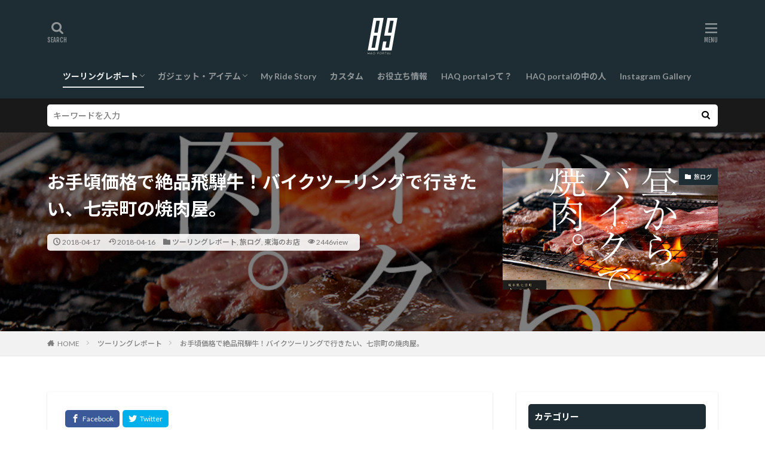

--- FILE ---
content_type: text/html; charset=UTF-8
request_url: https://haquality.net/2018/04/17/yakiniku_touring_hitiso/
body_size: 36019
content:

<!DOCTYPE html>

<html lang="ja" prefix="og: http://ogp.me/ns#" class="t-html 
">

<head prefix="og: http://ogp.me/ns# fb: http://ogp.me/ns/fb# article: http://ogp.me/ns/article#">
<meta charset="UTF-8">

<!-- MapPress Easy Google Maps バージョン:2.58.3 (http://www.mappresspro.com/mappress) -->
<script type='text/javascript'>mapp = window.mapp || {}; mapp.data = [];</script>
<title>お手頃価格で絶品飛騨牛！バイクツーリングで行きたい、七宗町の焼肉屋。│HAQ portal</title>
<link rel='dns-prefetch' href='//unpkg.com' />
<link rel='stylesheet' id='dashicons-css'  href='https://haquality.net/wp-includes/css/dashicons.min.css?ver=5.5.17' type='text/css' media='all' />
<link rel='stylesheet' id='thickbox-css'  href='https://haquality.net/wp-includes/js/thickbox/thickbox.css?ver=5.5.17' type='text/css' media='all' />
<link rel='stylesheet' id='sb_instagram_styles-css'  href='https://haquality.net/wp-content/plugins/instagram-feed/css/sbi-styles.min.css?ver=2.9.8' type='text/css' media='all' />
<link rel='stylesheet' id='wp-block-library-css'  href='https://haquality.net/wp-includes/css/dist/block-library/style.min.css?ver=5.5.17' type='text/css' media='all' />
<link rel='stylesheet' id='foobox-free-min-css'  href='https://haquality.net/wp-content/plugins/foobox-image-lightbox/free/css/foobox.free.min.css?ver=2.7.16' type='text/css' media='all' />
<link rel='stylesheet' id='mappress-leaflet-css'  href='https://unpkg.com/leaflet@1.7.1/dist/leaflet.css?ver=1.7.1' type='text/css' media='all' />
<link rel='stylesheet' id='mappress-css'  href='https://haquality.net/wp-content/plugins/mappress-google-maps-for-wordpress/css/mappress.css?ver=2.58.3' type='text/css' media='all' />
<link rel='stylesheet' id='ppress-frontend-css'  href='https://haquality.net/wp-content/plugins/wp-user-avatar/assets/css/frontend.min.css?ver=3.2.5' type='text/css' media='all' />
<link rel='stylesheet' id='ppress-flatpickr-css'  href='https://haquality.net/wp-content/plugins/wp-user-avatar/assets/flatpickr/flatpickr.min.css?ver=3.2.5' type='text/css' media='all' />
<link rel='stylesheet' id='ppress-select2-css'  href='https://haquality.net/wp-content/plugins/wp-user-avatar/assets/select2/select2.min.css?ver=5.5.17' type='text/css' media='all' />
<link rel='stylesheet' id='yyi_rinker_stylesheet-css'  href='https://haquality.net/wp-content/plugins/yyi-rinker/css/style.css?v=1.1.0&#038;ver=5.5.17' type='text/css' media='all' />
<link rel='stylesheet' id='amazonjs-css'  href='https://haquality.net/wp-content/plugins/amazonjs/css/amazonjs.css?ver=0.10' type='text/css' media='all' />
<link rel='stylesheet' id='sccss_style-css'  href='https://haquality.net/?sccss=1&#038;ver=5.5.17' type='text/css' media='all' />
<script src='https://haquality.net/wp-includes/js/jquery/jquery.js?ver=1.12.4-wp' id='jquery-core-js'></script>
<script src='https://haquality.net/wp-content/plugins/wp-user-avatar/assets/flatpickr/flatpickr.min.js?ver=5.5.17' id='ppress-flatpickr-js'></script>
<script src='https://haquality.net/wp-content/plugins/wp-user-avatar/assets/select2/select2.min.js?ver=5.5.17' id='ppress-select2-js'></script>
<script id='foobox-free-min-js-before'>
/* Run FooBox FREE (v2.7.16) */
var FOOBOX = window.FOOBOX = {
	ready: true,
	disableOthers: false,
	o: {wordpress: { enabled: true }, countMessage:'image %index of %total', excludes:'.fbx-link,.nofoobox,.nolightbox,a[href*="pinterest.com/pin/create/button/"]', affiliate : { enabled: false }},
	selectors: [
		".foogallery-container.foogallery-lightbox-foobox", ".foogallery-container.foogallery-lightbox-foobox-free", ".gallery", ".wp-block-gallery", ".wp-caption", ".wp-block-image", "a:has(img[class*=wp-image-])", ".foobox"
	],
	pre: function( $ ){
		// Custom JavaScript (Pre)
		
	},
	post: function( $ ){
		// Custom JavaScript (Post)
		
		// Custom Captions Code
		
	},
	custom: function( $ ){
		// Custom Extra JS
		
	}
};
</script>
<script src='https://haquality.net/wp-content/plugins/foobox-image-lightbox/free/js/foobox.free.min.js?ver=2.7.16' id='foobox-free-min-js'></script>
<link rel="https://api.w.org/" href="https://haquality.net/wp-json/" /><link rel="alternate" type="application/json" href="https://haquality.net/wp-json/wp/v2/posts/4699" /><link rel="alternate" type="application/json+oembed" href="https://haquality.net/wp-json/oembed/1.0/embed?url=https%3A%2F%2Fhaquality.net%2F2018%2F04%2F17%2Fyakiniku_touring_hitiso%2F" />
<link rel="alternate" type="text/xml+oembed" href="https://haquality.net/wp-json/oembed/1.0/embed?url=https%3A%2F%2Fhaquality.net%2F2018%2F04%2F17%2Fyakiniku_touring_hitiso%2F&#038;format=xml" />
<script async src="//pagead2.googlesyndication.com/pagead/js/adsbygoogle.js"></script>
<script>
     (adsbygoogle = window.adsbygoogle || []).push({
          google_ad_client: "ca-pub-1370472962179807",
          enable_page_level_ads: true
     });
</script>

<link rel="amphtml" href="https://haquality.net/2018/04/17/yakiniku_touring_hitiso/?type=AMP">
<link class="css-async" rel href="https://haquality.net/wp-content/themes/haq/css/icon.min.css">
<link class="css-async" rel href="https://fonts.googleapis.com/css?family=Lato:100,300,400,700,900">
<link class="css-async" rel href="https://fonts.googleapis.com/css?family=Fjalla+One">
<link rel="stylesheet" href="https://fonts.googleapis.com/css?family=Noto+Sans+JP:100,200,300,400,500,600,700,800,900">
<link rel="stylesheet" href="https://haquality.net/wp-content/themes/haq/style.min.css">
<link rel="manifest" href="https://haquality.net/wp-content/themes/haq/js/manifest.json">
<link rel="canonical" href="https://haquality.net/2018/04/17/yakiniku_touring_hitiso/" />
<script src="https://ajax.googleapis.com/ajax/libs/jquery/1.12.4/jquery.min.js"></script>
<meta http-equiv="X-UA-Compatible" content="IE=edge">
<meta name="viewport" content="width=device-width, initial-scale=1, viewport-fit=cover"/>
<script>
(function(i,s,o,g,r,a,m){i['GoogleAnalyticsObject']=r;i[r]=i[r]||function(){
(i[r].q=i[r].q||[]).push(arguments)},i[r].l=1*new Date();a=s.createElement(o),
m=s.getElementsByTagName(o)[0];a.async=1;a.src=g;m.parentNode.insertBefore(a,m)
})(window,document,'script','https://www.google-analytics.com/analytics.js','ga');

ga('create', 'UA-96350231-1', 'auto');
ga('send', 'pageview');
</script>
<style>
.widget.widget_nav_menu ul.menu{border-color: rgba(30,44,51,0.15);}.widget.widget_nav_menu ul.menu li{border-color: rgba(30,44,51,0.75);}.widget.widget_nav_menu ul.menu .sub-menu li{border-color: rgba(30,44,51,0.15);}.widget.widget_nav_menu ul.menu .sub-menu li .sub-menu li:first-child{border-color: rgba(30,44,51,0.15);}.widget.widget_nav_menu ul.menu li a:hover{background-color: rgba(30,44,51,0.75);}.widget.widget_nav_menu ul.menu .current-menu-item > a{background-color: rgba(30,44,51,0.75);}.widget.widget_nav_menu ul.menu li .sub-menu li a:before {color:#1e2c33;}.widget.widget_nav_menu ul.menu li a{background-color:#1e2c33;}.widget.widget_nav_menu ul.menu .sub-menu a:hover{color:#1e2c33;}.widget.widget_nav_menu ul.menu .sub-menu .current-menu-item a{color:#1e2c33;}.widget.widget_categories ul{border-color: rgba(30,44,51,0.15);}.widget.widget_categories ul li{border-color: rgba(30,44,51,0.75);}.widget.widget_categories ul .children li{border-color: rgba(30,44,51,0.15);}.widget.widget_categories ul .children li .children li:first-child{border-color: rgba(30,44,51,0.15);}.widget.widget_categories ul li a:hover{background-color: rgba(30,44,51,0.75);}.widget.widget_categories ul .current-menu-item > a{background-color: rgba(30,44,51,0.75);}.widget.widget_categories ul li .children li a:before {color:#1e2c33;}.widget.widget_categories ul li a{background-color:#1e2c33;}.widget.widget_categories ul .children a:hover{color:#1e2c33;}.widget.widget_categories ul .children .current-menu-item a{color:#1e2c33;}.widgetSearch__input:hover{border-color:#1e2c33;}.widgetCatTitle{background-color:#1e2c33;}.widgetCatTitle__inner{background-color:#1e2c33;}.widgetSearch__submit:hover{background-color:#1e2c33;}.widgetProfile__sns{background-color:#1e2c33;}.widget.widget_calendar .calendar_wrap tbody a:hover{background-color:#1e2c33;}.widget ul li a:hover{color:#1e2c33;}.widget.widget_rss .rsswidget:hover{color:#1e2c33;}.widget.widget_tag_cloud a:hover{background-color:#1e2c33;}.widget select:hover{border-color:#1e2c33;}.widgetSearch__checkLabel:hover:after{border-color:#1e2c33;}.widgetSearch__check:checked .widgetSearch__checkLabel:before, .widgetSearch__check:checked + .widgetSearch__checkLabel:before{border-color:#1e2c33;}.widgetTab__item.current{border-top-color:#1e2c33;}.widgetTab__item:hover{border-top-color:#1e2c33;}.searchHead__title{background-color:#1e2c33;}.searchHead__submit:hover{color:#1e2c33;}.menuBtn__close:hover{color:#1e2c33;}.menuBtn__link:hover{color:#1e2c33;}@media only screen and (min-width: 992px){.menuBtn__link {background-color:#1e2c33;}}.t-headerCenter .menuBtn__link:hover{color:#1e2c33;}.searchBtn__close:hover{color:#1e2c33;}.searchBtn__link:hover{color:#1e2c33;}.breadcrumb__item a:hover{color:#1e2c33;}.pager__item{color:#1e2c33;}.pager__item:hover, .pager__item-current{background-color:#1e2c33; color:#fff;}.page-numbers{color:#1e2c33;}.page-numbers:hover, .page-numbers.current{background-color:#1e2c33; color:#fff;}.pagePager__item{color:#1e2c33;}.pagePager__item:hover, .pagePager__item-current{background-color:#1e2c33; color:#fff;}.heading a:hover{color:#1e2c33;}.eyecatch__cat{background-color:#1e2c33;}.the__category{background-color:#1e2c33;}.dateList__item a:hover{color:#1e2c33;}.controllerFooter__item:last-child{background-color:#1e2c33;}.controllerFooter__close{background-color:#1e2c33;}.bottomFooter__topBtn{background-color:#1e2c33;}.mask-color{background-color:#1e2c33;}.mask-colorgray{background-color:#1e2c33;}.pickup3__item{background-color:#1e2c33;}.categoryBox__title{color:#1e2c33;}.comments__list .comment-meta{background-color:#1e2c33;}.comment-respond .submit{background-color:#1e2c33;}.prevNext__pop{background-color:#1e2c33;}.swiper-pagination-bullet-active{background-color:#1e2c33;}.swiper-slider .swiper-button-next, .swiper-slider .swiper-container-rtl .swiper-button-prev, .swiper-slider .swiper-button-prev, .swiper-slider .swiper-container-rtl .swiper-button-next	{background-color:#1e2c33;}.t-headerColor .l-header{background-color:#1e2c33;}.t-headerColor .globalNavi::before{background: -webkit-gradient(linear,left top,right top,color-stop(0%,rgba(255,255,255,0)),color-stop(100%,#1e2c33));}.t-headerColor .subNavi__link-pickup:hover{color:#1e2c33;}.snsFooter{background-color:#1e2c33}.widget-main .heading.heading-widget{background-color:#1e2c33}.widget-main .heading.heading-widgetsimple{background-color:#1e2c33}.widget-main .heading.heading-widgetsimplewide{background-color:#1e2c33}.widget-main .heading.heading-widgetwide{background-color:#1e2c33}.widget-main .heading.heading-widgetbottom:before{border-color:#1e2c33}.widget-main .heading.heading-widgetborder{border-color:#1e2c33}.widget-main .heading.heading-widgetborder::before,.widget-main .heading.heading-widgetborder::after{background-color:#1e2c33}.widget-side .heading.heading-widget{background-color:#1e2c33}.widget-side .heading.heading-widgetsimple{background-color:#1e2c33}.widget-side .heading.heading-widgetsimplewide{background-color:#1e2c33}.widget-side .heading.heading-widgetwide{background-color:#1e2c33}.widget-side .heading.heading-widgetbottom:before{border-color:#1e2c33}.widget-side .heading.heading-widgetborder{border-color:#1e2c33}.widget-side .heading.heading-widgetborder::before,.widget-side .heading.heading-widgetborder::after{background-color:#1e2c33}.widget-foot .heading.heading-widget{background-color:#1e2c33}.widget-foot .heading.heading-widgetsimple{background-color:#1e2c33}.widget-foot .heading.heading-widgetsimplewide{background-color:#1e2c33}.widget-foot .heading.heading-widgetwide{background-color:#1e2c33}.widget-foot .heading.heading-widgetbottom:before{border-color:#1e2c33}.widget-foot .heading.heading-widgetborder{border-color:#1e2c33}.widget-foot .heading.heading-widgetborder::before,.widget-foot .heading.heading-widgetborder::after{background-color:#1e2c33}.widget-menu .heading.heading-widget{background-color:#1e2c33}.widget-menu .heading.heading-widgetsimple{background-color:#1e2c33}.widget-menu .heading.heading-widgetsimplewide{background-color:#1e2c33}.widget-menu .heading.heading-widgetwide{background-color:#1e2c33}.widget-menu .heading.heading-widgetbottom:before{border-color:#1e2c33}.widget-menu .heading.heading-widgetborder{border-color:#1e2c33}.widget-menu .heading.heading-widgetborder::before,.widget-menu .heading.heading-widgetborder::after{background-color:#1e2c33}.swiper-slider{height: 500px;}@media only screen and (min-width: 768px){.swiper-slider {height: 700px;}}.swiper-slide1.mask.mask-color{background-color:#b2b2b2}.swiper-slide2.mask.mask-color{background-color:#b2b2b2}.pickup3__bg.mask.mask-colorgray{background-color:#1e2c33}.rankingBox__bg{background-color:#1e2c33}.commonCtr__bg.mask.mask-color{background-color:#1e2c33}.the__ribbon{background-color:#1e2c33}.the__ribbon:after{border-left-color:#1e2c33; border-right-color:#1e2c33}.eyecatch__link.eyecatch__link-mask:hover::after{content: "READ MORE";}.eyecatch__link.eyecatch__link-maskzoom:hover::after{content: "READ MORE";}.eyecatch__link.eyecatch__link-maskzoomrotate:hover::after{content: "READ MORE";}.content .afTagBox__btnDetail{background-color:#1e2c33;}.widget .widgetAfTag__btnDetail{background-color:#1e2c33;}.content .afTagBox__btnAf{background-color:#1e2c33;}.widget .widgetAfTag__btnAf{background-color:#1e2c33;}.content a{color:#175291;}.phrase a{color:#175291;}.content .sitemap li a:hover{color:#175291;}.content h2 a:hover,.content h3 a:hover,.content h4 a:hover,.content h5 a:hover{color:#175291;}.content ul.menu li a:hover{color:#175291;}.content .es-LiconBox:before{background-color:#a83f3f;}.content .es-LiconCircle:before{background-color:#a83f3f;}.content .es-BTiconBox:before{background-color:#a83f3f;}.content .es-BTiconCircle:before{background-color:#a83f3f;}.content .es-BiconObi{border-color:#a83f3f;}.content .es-BiconCorner:before{background-color:#a83f3f;}.content .es-BiconCircle:before{background-color:#a83f3f;}.content .es-BmarkHatena::before{background-color:#005293;}.content .es-BmarkExcl::before{background-color:#b60105;}.content .es-BmarkQ::before{background-color:#005293;}.content .es-BmarkQ::after{border-top-color:#005293;}.content .es-BmarkA::before{color:#b60105;}.content .es-BsubTradi::before{color:#ffffff;background-color:#b60105;border-color:#b60105;}.btn__link-primary{color:#ffffff; background-color:#3f3f3f;}.content .btn__link-primary{color:#ffffff; background-color:#3f3f3f;}.searchBtn__contentInner .btn__link-search{color:#ffffff; background-color:#3f3f3f;}.btn__link-secondary{color:#ffffff; background-color:#3f3f3f;}.content .btn__link-secondary{color:#ffffff; background-color:#3f3f3f;}.btn__link-search{color:#ffffff; background-color:#3f3f3f;}.btn__link-normal{color:#3f3f3f;}.content .btn__link-normal{color:#3f3f3f;}.btn__link-normal:hover{background-color:#3f3f3f;}.content .btn__link-normal:hover{background-color:#3f3f3f;}.comments__list .comment-reply-link{color:#3f3f3f;}.comments__list .comment-reply-link:hover{background-color:#3f3f3f;}@media only screen and (min-width: 992px){.subNavi__link-pickup{color:#3f3f3f;}}@media only screen and (min-width: 992px){.subNavi__link-pickup:hover{background-color:#3f3f3f;}}.partsH2-21 h2{color:#ffffff; background-color:#3b5263;}.partsH3-6 h3{color:#110808;}.partsH3-6 h3::before{border-bottom-color:#3b5263;}.partsH3-6 h3::after{border-color:#3b5263;}.content h4{color:#3b5263}.partsH5-1 h5{color:#191919; border-color:#f2f2f2;}.content ul > li::before{color:#a83f3f;}.content ul{color:#191919;}.content ol > li::before{color:#a83f3f; border-color:#a83f3f;}.content ol > li > ol > li::before{background-color:#a83f3f; border-color:#a83f3f;}.content ol > li > ol > li > ol > li::before{color:#a83f3f; border-color:#a83f3f;}.content ol{color:#191919;}.content .balloon .balloon__text{color:#191919; background-color:#f2f2f2;}.content .balloon .balloon__text-left:before{border-left-color:#f2f2f2;}.content .balloon .balloon__text-right:before{border-right-color:#f2f2f2;}.content .balloon-boder .balloon__text{color:#191919; background-color:#ffffff;  border-color:#d8d8d8;}.content .balloon-boder .balloon__text-left:before{border-left-color:#d8d8d8;}.content .balloon-boder .balloon__text-left:after{border-left-color:#ffffff;}.content .balloon-boder .balloon__text-right:before{border-right-color:#d8d8d8;}.content .balloon-boder .balloon__text-right:after{border-right-color:#ffffff;}.content blockquote{color:#191919; background-color:#f2f2f2;}.content blockquote::before{color:#d8d8d8;}.content table{color:#191919; border-top-color:#E5E5E5; border-left-color:#E5E5E5;}.content table th{background:#7f7f7f; color:#ffffff; ;border-right-color:#E5E5E5; border-bottom-color:#E5E5E5;}.content table td{background:#ffffff; ;border-right-color:#E5E5E5; border-bottom-color:#E5E5E5;}.content table tr:nth-child(odd) td{background-color:#f2f2f2;}
</style>
<style type="text/css">.broken_link, a.broken_link {
	text-decoration: line-through;
}</style><link rel="icon" href="https://haquality.net/wp-content/uploads/2021/12/cropped-logo89-32x32.jpg" sizes="32x32" />
<link rel="icon" href="https://haquality.net/wp-content/uploads/2021/12/cropped-logo89-192x192.jpg" sizes="192x192" />
<link rel="apple-touch-icon" href="https://haquality.net/wp-content/uploads/2021/12/cropped-logo89-180x180.jpg" />
<meta name="msapplication-TileImage" content="https://haquality.net/wp-content/uploads/2021/12/cropped-logo89-270x270.jpg" />
<!-- ## NXS/OG ## --><!-- ## NXSOGTAGS ## --><!-- ## NXS/OG ## -->
<meta property="og:site_name" content="HAQ portal" />
<meta property="og:type" content="article" />
<meta property="og:title" content="お手頃価格で絶品飛騨牛！バイクツーリングで行きたい、七宗町の焼肉屋。" />
<meta property="og:description" content="肉！ 肉ですよ！！ しかもハンパねぇうまい肉。 しかもお手頃価格！！ &nbsp; 事のきっかけは、企画した霞間ヶ渓ツーリングがいつものメンバー＆目的地が雨の予報。 &nbsp; 集合地点の138ツインアーチの駐車場で、急遽目的を変更！！ " />
<meta property="og:url" content="https://haquality.net/2018/04/17/yakiniku_touring_hitiso/" />
<meta property="og:image" content="https://haquality.net/wp-content/uploads/2018/04/サムネ.jpg" />
<meta name="twitter:card" content="summary_large_image" />
<meta name="twitter:site" content="@https://twitter.com/s_works333" />
<meta property="fb:app_id" content="118235222147114" />


</head>
<body class="t-noto t-logoSp25 t-logoPc50 t-headerCenter t-headerColor" id="top">




  <!--l-header-->
  <header class="l-header l-header-shadow">
    <div class="container container-header">

      <!--logo-->
			<p class="siteTitle">
				<a class="siteTitle__link" href="https://haquality.net">
					<img class="logo_size" src="https://haquality.net/wp-content/themes/haq/img/haq_logo.svg" alt="">
				</a>
      </p>      <!--/logo-->


      				<!--globalNavi-->
				<nav class="globalNavi">
					<div class="globalNavi__inner">
            <ul class="globalNavi__list"><li id="menu-item-2298" class="menu-item menu-item-type-taxonomy menu-item-object-category current-post-ancestor current-menu-parent current-post-parent menu-item-has-children menu-item-2298"><a href="https://haquality.net/category/touring/">ツーリングレポート</a>
<ul class="sub-menu">
	<li id="menu-item-2302" class="menu-item menu-item-type-taxonomy menu-item-object-category current-post-ancestor current-menu-parent current-post-parent menu-item-2302"><a href="https://haquality.net/category/touring/touring-log/">旅ログ</a></li>
	<li id="menu-item-2301" class="menu-item menu-item-type-taxonomy menu-item-object-category menu-item-2301"><a href="https://haquality.net/category/touring/location/">ツーリングスポット</a></li>
	<li id="menu-item-3361" class="menu-item menu-item-type-taxonomy menu-item-object-category menu-item-3361"><a href="https://haquality.net/category/%e3%80%90360%e3%80%91vr%e5%af%be%e5%bf%9c/">【360°】VR対応</a></li>
</ul>
</li>
<li id="menu-item-2297" class="menu-item menu-item-type-taxonomy menu-item-object-category menu-item-has-children menu-item-2297"><a href="https://haquality.net/category/item_gadjet/">ガジェット・アイテム</a>
<ul class="sub-menu">
	<li id="menu-item-2300" class="menu-item menu-item-type-taxonomy menu-item-object-category menu-item-2300"><a href="https://haquality.net/category/item_gadjet/touring-goods/">ツーリンググッズ</a></li>
	<li id="menu-item-2299" class="menu-item menu-item-type-taxonomy menu-item-object-category menu-item-2299"><a href="https://haquality.net/category/item_gadjet/gadget/">ガジェット</a></li>
</ul>
</li>
<li id="menu-item-1286" class="menu-item menu-item-type-taxonomy menu-item-object-category menu-item-1286"><a href="https://haquality.net/category/my-ride-story/">My Ride Story</a></li>
<li id="menu-item-2296" class="menu-item menu-item-type-taxonomy menu-item-object-category menu-item-2296"><a href="https://haquality.net/category/custom/">カスタム</a></li>
<li id="menu-item-2295" class="menu-item menu-item-type-taxonomy menu-item-object-category menu-item-2295"><a href="https://haquality.net/category/information/">お役立ち情報</a></li>
<li id="menu-item-1289" class="menu-item menu-item-type-post_type menu-item-object-page menu-item-1289"><a href="https://haquality.net/about_haq-portal/">HAQ portalって？</a></li>
<li id="menu-item-1288" class="menu-item menu-item-type-post_type menu-item-object-page menu-item-1288"><a href="https://haquality.net/author/">HAQ portalの中の人</a></li>
<li id="menu-item-1287" class="menu-item menu-item-type-post_type menu-item-object-page menu-item-1287"><a href="https://haquality.net/photo-gallery/">Instagram Gallery</a></li>
</ul>					</div>
				</nav>
				<!--/globalNavi-->
			

			

            <!--searchBtn-->
			<div class="searchBtn searchBtn-right ">
        <input class="searchBtn__checkbox" id="searchBtn-checkbox" type="checkbox">
        <label class="searchBtn__link searchBtn__link-text icon-search" for="searchBtn-checkbox"></label>
        <label class="searchBtn__unshown" for="searchBtn-checkbox"></label>

        <div class="searchBtn__content">
          <div class="searchBtn__scroll">
            <label class="searchBtn__close" for="searchBtn-checkbox"><i class="icon-close"></i>CLOSE</label>
            <div class="searchBtn__contentInner">
              <aside class="widget">
  <div class="widgetSearch">
    <form method="get" action="https://haquality.net" target="_top">
  <div class="widgetSearch__contents">
    <h3 class="heading heading-tertiary">キーワード</h3>
    <input class="widgetSearch__input widgetSearch__input-max" type="text" name="s" placeholder="キーワードを入力" value="">

        <ol class="widgetSearch__word">
            <li class="widgetSearch__wordItem"><a href="https://haquality.net?s=CBR400R">CBR400R</a></li>
	              <li class="widgetSearch__wordItem"><a href="https://haquality.net?s=カスタム">カスタム</a></li>
	              <li class="widgetSearch__wordItem"><a href="https://haquality.net?s=東海ツーリングスポット">東海ツーリングスポット</a></li>
	              <li class="widgetSearch__wordItem"><a href="https://haquality.net?s=My Ride Story">My Ride Story</a></li>
	            </ol>
    
  </div>

  <div class="widgetSearch__contents">
    <h3 class="heading heading-tertiary">カテゴリー</h3>
	<select  name='cat' id='cat_697c9a3c2491a' class='widgetSearch__select' >
	<option value=''>カテゴリーを選択</option>
	<option class="level-0" value="1">未分類</option>
	<option class="level-0" value="2">ツーリングレポート</option>
	<option class="level-0" value="7">ツーリングスポット</option>
	<option class="level-0" value="23">ツーリンググッズ</option>
	<option class="level-0" value="24">ガジェット</option>
	<option class="level-0" value="38">お役立ち情報</option>
	<option class="level-0" value="73">感情垂れ流し</option>
	<option class="level-0" value="127">旅ログ</option>
	<option class="level-0" value="141">My Ride Story</option>
	<option class="level-0" value="152">カスタム</option>
	<option class="level-0" value="251">ガジェット・アイテム</option>
	<option class="level-0" value="255">珍スポット</option>
	<option class="level-0" value="256">東海のお店</option>
	<option class="level-0" value="316">【360°】VR対応</option>
	<option class="level-0" value="355">メンテナンス</option>
	<option class="level-0" value="387">TOKAI CAFE TOURING</option>
	<option class="level-0" value="395">MOTO CAMPERS(キャンツー)</option>
	<option class="level-0" value="1091">コレカラバイク！</option>
	<option class="level-0" value="1209">ringfit肉体改造</option>
	<option class="level-0" value="1231">RIDEMATE</option>
	<option class="level-0" value="1270">日常</option>
	<option class="level-0" value="1272">FROM RIDEMATE</option>
	<option class="level-0" value="1274">DIY</option>
</select>
  </div>

  	<div class="widgetSearch__tag">
    <h3 class="heading heading-tertiary">タグ</h3>
    <label><input class="widgetSearch__check" type="checkbox" name="tag[]" value="1100%e3%82%b9%e3%83%9d%e3%83%ab%e3%83%88" /><span class="widgetSearch__checkLabel">1100スポルト</span></label><label><input class="widgetSearch__check" type="checkbox" name="tag[]" value="%e5%80%a4%e6%ae%b5" /><span class="widgetSearch__checkLabel">値段</span></label><label><input class="widgetSearch__check" type="checkbox" name="tag[]" value="%e4%bd%90%e5%a5%88%e5%b7%9d%e5%a0%a4%e3%81%ae%e6%a1%9c" /><span class="widgetSearch__checkLabel">佐奈川堤の桜</span></label><label><input class="widgetSearch__check" type="checkbox" name="tag[]" value="%e4%bd%bf%e3%81%84%e6%96%b9%e3%81%be%e3%81%a8%e3%82%81" /><span class="widgetSearch__checkLabel">使い方まとめ</span></label><label><input class="widgetSearch__check" type="checkbox" name="tag[]" value="%e4%be%bf%e5%88%a9%e3%82%b0%e3%83%83%e3%82%ba" /><span class="widgetSearch__checkLabel">便利グッズ</span></label><label><input class="widgetSearch__check" type="checkbox" name="tag[]" value="%e4%bf%9d%e6%b8%a9" /><span class="widgetSearch__checkLabel">保温</span></label><label><input class="widgetSearch__check" type="checkbox" name="tag[]" value="%e4%bf%ae%e7%90%86" /><span class="widgetSearch__checkLabel">修理</span></label><label><input class="widgetSearch__check" type="checkbox" name="tag[]" value="%e5%80%8b%e4%ba%ba%e5%8b%95%e7%94%bb" /><span class="widgetSearch__checkLabel">個人動画</span></label><label><input class="widgetSearch__check" type="checkbox" name="tag[]" value="%e5%85%84%e5%bc%9f" /><span class="widgetSearch__checkLabel">兄弟</span></label><label><input class="widgetSearch__check" type="checkbox" name="tag[]" value="%e4%bc%8a%e8%b1%86%e3%83%84%e3%83%bc%e3%83%aa%e3%83%b3%e3%82%b0" /><span class="widgetSearch__checkLabel">伊豆ツーリング</span></label><label><input class="widgetSearch__check" type="checkbox" name="tag[]" value="%e5%85%84%e5%bc%9f%e3%83%84%e3%83%bc%e3%83%aa%e3%83%b3%e3%82%b0" /><span class="widgetSearch__checkLabel">兄弟ツーリング</span></label><label><input class="widgetSearch__check" type="checkbox" name="tag[]" value="%e5%85%a8%e5%a1%97%e8%a3%85" /><span class="widgetSearch__checkLabel">全塗装</span></label><label><input class="widgetSearch__check" type="checkbox" name="tag[]" value="%e5%86%99%e7%9c%9f" /><span class="widgetSearch__checkLabel">写真</span></label><label><input class="widgetSearch__check" type="checkbox" name="tag[]" value="%e5%86%ac" /><span class="widgetSearch__checkLabel">冬</span></label><label><input class="widgetSearch__check" type="checkbox" name="tag[]" value="%e5%86%ac%e3%83%84%e3%83%bc%e3%83%aa%e3%83%b3%e3%82%b0" /><span class="widgetSearch__checkLabel">冬ツーリング</span></label><label><input class="widgetSearch__check" type="checkbox" name="tag[]" value="%e5%86%ac%e3%83%a9%e3%82%a4%e3%83%87%e3%82%a3%e3%83%b3%e3%82%b0" /><span class="widgetSearch__checkLabel">冬ライディング</span></label><label><input class="widgetSearch__check" type="checkbox" name="tag[]" value="%e5%86%ac%e8%a3%85%e5%82%99" /><span class="widgetSearch__checkLabel">冬装備</span></label><label><input class="widgetSearch__check" type="checkbox" name="tag[]" value="%e4%bc%8a%e8%b3%80%e4%b8%8a%e9%87%8e%e5%9f%8e" /><span class="widgetSearch__checkLabel">伊賀上野城</span></label><label><input class="widgetSearch__check" type="checkbox" name="tag[]" value="%e4%bc%8a%e8%b1%86" /><span class="widgetSearch__checkLabel">伊豆</span></label><label><input class="widgetSearch__check" type="checkbox" name="tag[]" value="%e5%88%80" /><span class="widgetSearch__checkLabel">刀</span></label><label><input class="widgetSearch__check" type="checkbox" name="tag[]" value="%e4%b8%8d%e8%89%af%e5%93%81" /><span class="widgetSearch__checkLabel">不良品</span></label><label><input class="widgetSearch__check" type="checkbox" name="tag[]" value="%e4%b8%89%e6%b2%b3" /><span class="widgetSearch__checkLabel">三河</span></label><label><input class="widgetSearch__check" type="checkbox" name="tag[]" value="%e4%b8%89%e6%b2%b3%e6%b9%be%e3%82%b9%e3%82%ab%e3%82%a4%e3%83%a9%e3%82%a4%e3%83%b3" /><span class="widgetSearch__checkLabel">三河湾スカイライン</span></label><label><input class="widgetSearch__check" type="checkbox" name="tag[]" value="%e4%b8%89%e9%87%8d" /><span class="widgetSearch__checkLabel">三重</span></label><label><input class="widgetSearch__check" type="checkbox" name="tag[]" value="%e4%b8%89%e9%87%8d%e7%9c%8c" /><span class="widgetSearch__checkLabel">三重県</span></label><label><input class="widgetSearch__check" type="checkbox" name="tag[]" value="%e4%b8%8b%e5%91%82" /><span class="widgetSearch__checkLabel">下呂</span></label><label><input class="widgetSearch__check" type="checkbox" name="tag[]" value="%e4%b8%8d%e5%ae%8c%e5%85%a8%e7%87%83%e7%84%bc" /><span class="widgetSearch__checkLabel">不完全燃焼</span></label><label><input class="widgetSearch__check" type="checkbox" name="tag[]" value="%e4%b8%ad%e5%8f%a4etc" /><span class="widgetSearch__checkLabel">中古ETC</span></label><label><input class="widgetSearch__check" type="checkbox" name="tag[]" value="%e4%bc%8a%e8%89%af%e6%b9%96%e3%83%93%e3%83%a5%e3%83%bc%e3%83%9b%e3%83%86%e3%83%ab" /><span class="widgetSearch__checkLabel">伊良湖ビューホテル</span></label><label><input class="widgetSearch__check" type="checkbox" name="tag[]" value="%e4%b8%ad%e6%ad%a2" /><span class="widgetSearch__checkLabel">中止</span></label><label><input class="widgetSearch__check" type="checkbox" name="tag[]" value="%e4%ba%8b%e4%bb%b6" /><span class="widgetSearch__checkLabel">事件</span></label><label><input class="widgetSearch__check" type="checkbox" name="tag[]" value="%e4%ba%8c%e9%87%8d" /><span class="widgetSearch__checkLabel">二重</span></label><label><input class="widgetSearch__check" type="checkbox" name="tag[]" value="%e4%ba%94%e8%89%b2%e5%9c%92" /><span class="widgetSearch__checkLabel">五色園</span></label><label><input class="widgetSearch__check" type="checkbox" name="tag[]" value="%e4%bb%98%e7%9f%a5%e5%b3%a1" /><span class="widgetSearch__checkLabel">付知峡</span></label><label><input class="widgetSearch__check" type="checkbox" name="tag[]" value="%e4%bc%8a%e5%8b%a2%e5%bf%97%e6%91%a9%e3%82%b9%e3%82%ab%e3%82%a4%e3%83%a9%e3%82%a4%e3%83%b3" /><span class="widgetSearch__checkLabel">伊勢志摩スカイライン</span></label><label><input class="widgetSearch__check" type="checkbox" name="tag[]" value="%e4%bc%8a%e5%90%b9%e5%b1%b1" /><span class="widgetSearch__checkLabel">伊吹山</span></label><label><input class="widgetSearch__check" type="checkbox" name="tag[]" value="%e5%87%b6" /><span class="widgetSearch__checkLabel">凶</span></label><label><input class="widgetSearch__check" type="checkbox" name="tag[]" value="%e5%89%a5%e3%81%8c%e3%81%97" /><span class="widgetSearch__checkLabel">剥がし</span></label><label><input class="widgetSearch__check" type="checkbox" name="tag[]" value="%e4%b8%89%e3%83%b6%e6%a0%b9%e5%b1%b1%e3%82%b9%e3%82%ab%e3%82%a4%e3%83%a9%e3%82%a4%e3%83%b3" /><span class="widgetSearch__checkLabel">三ヶ根山スカイライン</span></label><label><input class="widgetSearch__check" type="checkbox" name="tag[]" value="%e5%ae%88%e3%82%8b" /><span class="widgetSearch__checkLabel">守る</span></label><label><input class="widgetSearch__check" type="checkbox" name="tag[]" value="%e5%a4%a9%e7%a9%ba%e6%b5%b7%e9%81%8a%e3%81%ae%e5%ae%bf%e3%80%80%e6%9c%ab%e5%ba%83" /><span class="widgetSearch__checkLabel">天空海遊の宿　末広</span></label><label><input class="widgetSearch__check" type="checkbox" name="tag[]" value="%e5%a5%a5%e5%b1%b1%e7%94%b0%e3%81%97%e3%81%a0%e3%82%8c%e6%a1%9c" /><span class="widgetSearch__checkLabel">奥山田しだれ桜</span></label><label><input class="widgetSearch__check" type="checkbox" name="tag[]" value="%e5%a7%8b%e3%81%be%e3%82%8b%e3%83%90%e3%82%a4%e3%82%af%e3%83%a9%e3%82%a4%e3%83%95" /><span class="widgetSearch__checkLabel">始まるバイクライフ</span></label><label><input class="widgetSearch__check" type="checkbox" name="tag[]" value="%e5%ad%97%e3%83%ad%e3%83%83%e3%82%af" /><span class="widgetSearch__checkLabel">字ロック</span></label><label><input class="widgetSearch__check" type="checkbox" name="tag[]" value="%e5%ad%9d%e8%a6%8b%e3%81%95%e5%af%ae" /><span class="widgetSearch__checkLabel">孝見さ寮</span></label><label><input class="widgetSearch__check" type="checkbox" name="tag[]" value="%e5%ae%87%e8%b3%80%e6%b8%93" /><span class="widgetSearch__checkLabel">宇賀渓</span></label><label><input class="widgetSearch__check" type="checkbox" name="tag[]" value="%e5%ae%88%e8%ad%b7%e6%9c%88%e5%a4%a9" /><span class="widgetSearch__checkLabel">守護月天</span></label><label><input class="widgetSearch__check" type="checkbox" name="tag[]" value="%e5%a4%a9%e5%9f%8e%e8%b6%8a%e3%81%88" /><span class="widgetSearch__checkLabel">天城越え</span></label><label><input class="widgetSearch__check" type="checkbox" name="tag[]" value="%e5%ae%89%e5%bf%83" /><span class="widgetSearch__checkLabel">安心</span></label><label><input class="widgetSearch__check" type="checkbox" name="tag[]" value="%e5%ae%9a%e5%85%89%e5%af%ba%e5%85%ac%e5%9c%92%e3%81%ae%e6%a1%9c" /><span class="widgetSearch__checkLabel">定光寺公園の桜</span></label><label><input class="widgetSearch__check" type="checkbox" name="tag[]" value="%e5%af%be%e7%ad%96" /><span class="widgetSearch__checkLabel">対策</span></label><label><input class="widgetSearch__check" type="checkbox" name="tag[]" value="%e5%b0%8f%e5%9d%82%e3%81%ae%e6%bb%9d" /><span class="widgetSearch__checkLabel">小坂の滝</span></label><label><input class="widgetSearch__check" type="checkbox" name="tag[]" value="%e5%b0%be%e5%bc%b5%e3%83%84%e3%83%bc%e3%83%aa%e3%83%b3%e3%82%b0" /><span class="widgetSearch__checkLabel">尾張ツーリング</span></label><label><input class="widgetSearch__check" type="checkbox" name="tag[]" value="%e5%b2%90%e9%98%9c" /><span class="widgetSearch__checkLabel">岐阜</span></label><label><input class="widgetSearch__check" type="checkbox" name="tag[]" value="%e5%b2%90%e9%98%9c-%e3%83%84%e3%83%bc%e3%83%aa%e3%83%b3%e3%82%b0" /><span class="widgetSearch__checkLabel">岐阜 ツーリング</span></label><label><input class="widgetSearch__check" type="checkbox" name="tag[]" value="%e5%a4%a9%e7%8b%97" /><span class="widgetSearch__checkLabel">天狗</span></label><label><input class="widgetSearch__check" type="checkbox" name="tag[]" value="%e5%a4%a9%e3%82%92%e7%aa%81%e3%81%8f%e3%83%ad%e3%83%83%e3%82%af" /><span class="widgetSearch__checkLabel">天を突くロック</span></label><label><input class="widgetSearch__check" type="checkbox" name="tag[]" value="%e5%8d%83%e4%ba%ba%e9%a2%a8%e5%91%82" /><span class="widgetSearch__checkLabel">千人風呂</span></label><label><input class="widgetSearch__check" type="checkbox" name="tag[]" value="%e5%9c%9f%e5%b2%90" /><span class="widgetSearch__checkLabel">土岐</span></label><label><input class="widgetSearch__check" type="checkbox" name="tag[]" value="%e5%8d%97%e7%9f%a5%e5%a4%9a%e5%a4%a9%e7%84%b6%e6%b8%a9%e6%b3%89%e3%80%8c%e3%81%be%e3%82%8b%e3%81%af%e3%80%8d%e3%81%86%e3%82%81%e4%b9%83%e6%b9%af" /><span class="widgetSearch__checkLabel">南知多天然温泉「まるは」うめ乃湯</span></label><label><input class="widgetSearch__check" type="checkbox" name="tag[]" value="%e5%8f%8e%e7%b4%8d" /><span class="widgetSearch__checkLabel">収納</span></label><label><input class="widgetSearch__check" type="checkbox" name="tag[]" value="%e5%8f%96%e3%82%8a%e5%a4%96%e3%81%97" /><span class="widgetSearch__checkLabel">取り外し</span></label><label><input class="widgetSearch__check" type="checkbox" name="tag[]" value="%e5%8f%a4%e4%ba%95%e3%81%ae%e5%a4%a9%e7%8b%97%e5%b1%b1" /><span class="widgetSearch__checkLabel">古井の天狗山</span></label><label><input class="widgetSearch__check" type="checkbox" name="tag[]" value="%e5%90%88%e5%ae%bf" /><span class="widgetSearch__checkLabel">合宿</span></label><label><input class="widgetSearch__check" type="checkbox" name="tag[]" value="%e5%90%8d%e5%8f%a4%e5%b1%8b%e3%83%a2%e3%83%bc%e3%82%bf%e3%83%bc%e3%82%b7%e3%83%a7" /><span class="widgetSearch__checkLabel">名古屋モーターショ-</span></label><label><input class="widgetSearch__check" type="checkbox" name="tag[]" value="%e5%90%8d%e6%89%80" /><span class="widgetSearch__checkLabel">名所</span></label><label><input class="widgetSearch__check" type="checkbox" name="tag[]" value="%e5%9f%8e%e3%82%81%e3%81%90%e3%82%8a" /><span class="widgetSearch__checkLabel">城めぐり</span></label><label><input class="widgetSearch__check" type="checkbox" name="tag[]" value="%e5%a4%a7%e6%ad%b3%e7%a5%9e%e7%a4%be" /><span class="widgetSearch__checkLabel">大歳神社</span></label><label><input class="widgetSearch__check" type="checkbox" name="tag[]" value="%e5%9f%8e%e3%83%84%e3%83%bc%e3%83%aa%e3%83%b3%e3%82%b0" /><span class="widgetSearch__checkLabel">城ツーリング</span></label><label><input class="widgetSearch__check" type="checkbox" name="tag[]" value="%e5%a2%a8%e4%bf%a3%e4%b8%80%e5%a4%9c%e5%9f%8e" /><span class="widgetSearch__checkLabel">墨俣一夜城</span></label><label><input class="widgetSearch__check" type="checkbox" name="tag[]" value="%e5%a4%8f%e3%81%ae%e6%9c%8d%e8%a3%85" /><span class="widgetSearch__checkLabel">夏の服装</span></label><label><input class="widgetSearch__check" type="checkbox" name="tag[]" value="%e5%a4%9a%e6%b2%bb%e8%a6%8b" /><span class="widgetSearch__checkLabel">多治見</span></label><label><input class="widgetSearch__check" type="checkbox" name="tag[]" value="%e5%a4%a7%e4%ba%95" /><span class="widgetSearch__checkLabel">大井</span></label><label><input class="widgetSearch__check" type="checkbox" name="tag[]" value="%e5%a4%a7%e4%ba%95%e3%83%80%e3%83%a0" /><span class="widgetSearch__checkLabel">大井ダム</span></label><label><input class="widgetSearch__check" type="checkbox" name="tag[]" value="%e5%a4%a7%e5%9e%8b%e3%83%90%e3%82%a4%e3%82%af" /><span class="widgetSearch__checkLabel">大型バイク</span></label><label><input class="widgetSearch__check" type="checkbox" name="tag[]" value="%e4%b8%89%e5%a4%9a%e6%9c%a8%e3%81%ae%e6%a1%9c" /><span class="widgetSearch__checkLabel">三多木の桜</span></label><label><input class="widgetSearch__check" type="checkbox" name="tag[]" value="%e4%b8%89%e3%83%b6%e6%a0%b9%e5%b1%b1" /><span class="widgetSearch__checkLabel">三ヶ根山</span></label><label><input class="widgetSearch__check" type="checkbox" name="tag[]" value="%e5%b2%90%e9%98%9c%e3%83%84%e3%83%bc%e3%83%aa%e3%83%b3%e3%82%b0" /><span class="widgetSearch__checkLabel">岐阜ツーリング</span></label><label><input class="widgetSearch__check" type="checkbox" name="tag[]" value="%e3%83%9e%e3%82%a4%e3%83%a9%e3%82%a4%e3%83%89%e3%82%b9%e3%83%88%e3%83%bc%e3%83%aa%e3%83%bc" /><span class="widgetSearch__checkLabel">マイライドストーリー</span></label><label><input class="widgetSearch__check" type="checkbox" name="tag[]" value="%e3%83%98%e3%83%ab%e3%83%a1%e3%83%83%e3%83%88%e9%81%b8%e3%81%b3" /><span class="widgetSearch__checkLabel">ヘルメット選び</span></label><label><input class="widgetSearch__check" type="checkbox" name="tag[]" value="%e3%83%98%e3%83%b3%e3%83%aa%e3%83%bc%e3%83%93%e3%82%ae%e3%83%b3%e3%82%ba" /><span class="widgetSearch__checkLabel">ヘンリービギンズ</span></label><label><input class="widgetSearch__check" type="checkbox" name="tag[]" value="%e3%83%9b%e3%83%86%e3%83%ab%e7%ab%b9%e5%b3%b6" /><span class="widgetSearch__checkLabel">ホテル竹島</span></label><label><input class="widgetSearch__check" type="checkbox" name="tag[]" value="%e3%83%9b%e3%83%b3%e3%83%80-%e3%82%a6%e3%83%ab%e3%83%88%e3%83%a9g1" /><span class="widgetSearch__checkLabel">ホンダ ウルトラG1</span></label><label><input class="widgetSearch__check" type="checkbox" name="tag[]" value="%e3%83%9b%e3%83%b3%e3%83%80-%e3%82%a6%e3%83%ab%e3%83%88%e3%83%a9g2" /><span class="widgetSearch__checkLabel">ホンダ ウルトラG2</span></label><label><input class="widgetSearch__check" type="checkbox" name="tag[]" value="%e3%83%9b%e3%83%b3%e3%83%80-%e3%82%a6%e3%83%ab%e3%83%88%e3%83%a9g3" /><span class="widgetSearch__checkLabel">ホンダ ウルトラG3</span></label><label><input class="widgetSearch__check" type="checkbox" name="tag[]" value="%e3%83%9e%e3%82%b8%e5%b1%b1%e7%94%b0" /><span class="widgetSearch__checkLabel">マジ山田</span></label><label><input class="widgetSearch__check" type="checkbox" name="tag[]" value="%e3%83%98%e3%83%ab%e3%83%a1%e3%83%83%e3%83%88%e6%b8%85%e6%8e%83" /><span class="widgetSearch__checkLabel">ヘルメット清掃</span></label><label><input class="widgetSearch__check" type="checkbox" name="tag[]" value="%e3%83%9e%e3%83%83%e3%83%88%e3%83%96%e3%83%a9%e3%83%83%e3%82%af" /><span class="widgetSearch__checkLabel">マットブラック</span></label><label><input class="widgetSearch__check" type="checkbox" name="tag[]" value="%e3%83%9e%e3%83%83%e3%83%8f" /><span class="widgetSearch__checkLabel">マッハ</span></label><label><input class="widgetSearch__check" type="checkbox" name="tag[]" value="%e3%83%9e%e3%83%95%e3%83%a9%e3%83%bc" /><span class="widgetSearch__checkLabel">マフラー</span></label><label><input class="widgetSearch__check" type="checkbox" name="tag[]" value="%e3%83%9f%e3%83%a9%e3%83%bc%e3%82%b7%e3%83%bc%e3%83%ab%e3%83%89" /><span class="widgetSearch__checkLabel">ミラーシールド</span></label><label><input class="widgetSearch__check" type="checkbox" name="tag[]" value="%e3%83%9f%e3%83%a9%e3%83%bc%e3%83%ac%e3%82%b9" /><span class="widgetSearch__checkLabel">ミラーレス</span></label><label><input class="widgetSearch__check" type="checkbox" name="tag[]" value="%e3%83%a1%e3%82%ac%e3%83%8d" /><span class="widgetSearch__checkLabel">メガネ</span></label><label><input class="widgetSearch__check" type="checkbox" name="tag[]" value="%e3%83%a1%e3%82%bf%e3%82%bb%e3%82%b3%e3%82%a4%e3%82%a2" /><span class="widgetSearch__checkLabel">メタセコイア</span></label><label><input class="widgetSearch__check" type="checkbox" name="tag[]" value="%e3%83%98%e3%83%ab%e3%83%a1%e3%83%83%e3%83%88%e8%96%84%e6%af%9b" /><span class="widgetSearch__checkLabel">ヘルメット薄毛</span></label><label><input class="widgetSearch__check" type="checkbox" name="tag[]" value="%e3%83%98%e3%83%ab%e3%83%a1%e3%83%83%e3%83%88%e3%83%ad%e3%83%83%e3%82%af" /><span class="widgetSearch__checkLabel">ヘルメットロック</span></label><label><input class="widgetSearch__check" type="checkbox" name="tag[]" value="%e3%83%a1%e3%83%83%e3%82%b7%e3%83%a5%e3%82%b8%e3%83%a3%e3%82%b1%e3%83%83%e3%83%88" /><span class="widgetSearch__checkLabel">メッシュジャケット</span></label><label><input class="widgetSearch__check" type="checkbox" name="tag[]" value="%e3%83%95%e3%83%ab%e3%83%95%e3%82%a7%e3%82%a4%e3%82%b9" /><span class="widgetSearch__checkLabel">フルフェイス</span></label><label><input class="widgetSearch__check" type="checkbox" name="tag[]" value="%e3%83%91%e3%83%b3%e3%83%81%e3%83%b3%e3%82%b0%e3%83%ac%e3%82%b6%e3%83%bc" /><span class="widgetSearch__checkLabel">パンチングレザー</span></label><label><input class="widgetSearch__check" type="checkbox" name="tag[]" value="%e3%83%91%e3%83%bc%e3%83%ab%e3%83%ad%e3%83%bc%e3%83%89" /><span class="widgetSearch__checkLabel">パールロード</span></label><label><input class="widgetSearch__check" type="checkbox" name="tag[]" value="%e3%83%95%e3%82%a7%e3%83%b3%e3%83%80%e3%83%bc%e3%83%ac%e3%82%b9" /><span class="widgetSearch__checkLabel">フェンダーレス</span></label><label><input class="widgetSearch__check" type="checkbox" name="tag[]" value="%e3%83%95%e3%82%a9%e3%83%88%e3%82%af%e3%83%ad%e3%83%9f%e3%83%83%e3%82%af%e3%82%b7%e3%83%bc%e3%83%ab%e3%83%89" /><span class="widgetSearch__checkLabel">フォトクロミックシールド</span></label><label><input class="widgetSearch__check" type="checkbox" name="tag[]" value="%e3%83%95%e3%82%a9%e3%83%bc%e3%83%9f%e3%83%b3%e3%82%b0%e3%83%9e%e3%83%ab%e3%83%81%e3%82%af%e3%83%aa%e3%83%bc%e3%83%8a%e3%83%bc" /><span class="widgetSearch__checkLabel">フォーミングマルチクリーナー</span></label><label><input class="widgetSearch__check" type="checkbox" name="tag[]" value="%e3%83%95%e3%83%ab%e3%83%91%e3%83%af%e3%83%bc" /><span class="widgetSearch__checkLabel">フルパワー</span></label><label><input class="widgetSearch__check" type="checkbox" name="tag[]" value="%e3%83%95%e3%83%ac%e3%83%bc%e3%83%a0%e3%82%b9%e3%83%a9%e3%82%a4%e3%83%80%e3%83%bc" /><span class="widgetSearch__checkLabel">フレームスライダー</span></label><label><input class="widgetSearch__check" type="checkbox" name="tag[]" value="%e3%83%98%e3%83%ab%e3%83%a1%e3%83%83%e3%83%88%e3%83%9b%e3%83%ab%e3%83%80%e3%83%bc" /><span class="widgetSearch__checkLabel">ヘルメットホルダー</span></label><label><input class="widgetSearch__check" type="checkbox" name="tag[]" value="%e3%83%95%e3%83%ad%e3%83%b3%e3%83%88%e3%83%9e%e3%82%b9%e3%82%af" /><span class="widgetSearch__checkLabel">フロントマスク</span></label><label><input class="widgetSearch__check" type="checkbox" name="tag[]" value="%e3%83%96%e3%83%ac%e3%83%bc%e3%82%ad" /><span class="widgetSearch__checkLabel">ブレーキ</span></label><label><input class="widgetSearch__check" type="checkbox" name="tag[]" value="%e3%83%96%e3%83%bc%e3%83%84" /><span class="widgetSearch__checkLabel">ブーツ</span></label><label><input class="widgetSearch__check" type="checkbox" name="tag[]" value="%e3%83%97%e3%83%81%e3%82%ab%e3%82%b9%e3%82%bf%e3%83%a0" /><span class="widgetSearch__checkLabel">プチカスタム</span></label><label><input class="widgetSearch__check" type="checkbox" name="tag[]" value="%e3%83%97%e3%83%ad%e3%83%a2%e3%83%bc%e3%82%b7%e3%83%a7%e3%83%b3" /><span class="widgetSearch__checkLabel">プロモーション</span></label><label><input class="widgetSearch__check" type="checkbox" name="tag[]" value="%e3%83%98%e3%83%ab%e3%83%a1%e3%83%83%e3%83%88" /><span class="widgetSearch__checkLabel">ヘルメット</span></label><label><input class="widgetSearch__check" type="checkbox" name="tag[]" value="%e3%83%98%e3%83%ab%e3%83%a1%e3%83%83%e3%83%88%e3%83%8f%e3%82%b2" /><span class="widgetSearch__checkLabel">ヘルメットハゲ</span></label><label><input class="widgetSearch__check" type="checkbox" name="tag[]" value="%e3%83%a1%e3%83%83%e3%82%b7%e3%83%a5" /><span class="widgetSearch__checkLabel">メッシュ</span></label><label><input class="widgetSearch__check" type="checkbox" name="tag[]" value="%e3%83%a1%e3%83%ad%e3%83%bc%e3%82%b9%e3%83%a2%e3%83%bc%e3%82%af%e3%83%9f%e3%83%a9%e3%83%bc%e3%83%96%e3%83%ab%e3%83%bc" /><span class="widgetSearch__checkLabel">メロースモークミラーブルー</span></label><label><input class="widgetSearch__check" type="checkbox" name="tag[]" value="%e4%b8%89%e3%83%84%e6%bb%9d" /><span class="widgetSearch__checkLabel">三ツ滝</span></label><label><input class="widgetSearch__check" type="checkbox" name="tag[]" value="%e3%83%ac%e3%83%93%e3%83%a5%e3%83%bc" /><span class="widgetSearch__checkLabel">レビュー</span></label><label><input class="widgetSearch__check" type="checkbox" name="tag[]" value="%e3%83%ac%e3%82%a4%e3%83%b3%e3%82%a6%e3%82%a7%e3%82%a2" /><span class="widgetSearch__checkLabel">レインウェア</span></label><label><input class="widgetSearch__check" type="checkbox" name="tag[]" value="%e3%83%ac%e3%82%a4%e3%83%b3%e3%82%ae%e3%82%a2" /><span class="widgetSearch__checkLabel">レインギア</span></label><label><input class="widgetSearch__check" type="checkbox" name="tag[]" value="%e3%83%ac%e3%82%a4%e3%83%b3%e3%82%b9%e3%83%bc%e3%83%84" /><span class="widgetSearch__checkLabel">レインスーツ</span></label><label><input class="widgetSearch__check" type="checkbox" name="tag[]" value="%e3%83%ac%e3%82%a4%e3%83%b3%e3%83%96%e3%83%bc%e3%83%84" /><span class="widgetSearch__checkLabel">レインブーツ</span></label><label><input class="widgetSearch__check" type="checkbox" name="tag[]" value="%e3%83%ac%e3%82%b6%e3%83%bc%e3%82%b8%e3%83%a3%e3%82%b1%e3%83%83%e3%83%88" /><span class="widgetSearch__checkLabel">レザージャケット</span></label><label><input class="widgetSearch__check" type="checkbox" name="tag[]" value="%e3%83%ac%e3%82%b9%e3%83%97%e3%83%ad" /><span class="widgetSearch__checkLabel">レスプロ</span></label><label><input class="widgetSearch__check" type="checkbox" name="tag[]" value="%e3%83%ac%e3%83%bc%e3%82%b5%e3%83%bc%e3%83%ac%e3%83%97%e3%83%aa%e3%82%ab" /><span class="widgetSearch__checkLabel">レーサーレプリカ</span></label><label><input class="widgetSearch__check" type="checkbox" name="tag[]" value="%e3%83%aa%e3%83%b3%e3%82%b0%e3%83%95%e3%82%a3%e3%83%83%e3%83%88%e3%82%a2%e3%83%89%e3%83%99%e3%83%b3%e3%83%81%e3%83%a3%e3%83%bc" /><span class="widgetSearch__checkLabel">リングフィットアドベンチャー</span></label><label><input class="widgetSearch__check" type="checkbox" name="tag[]" value="%e3%83%ac%e3%83%bc%e3%82%b7%e3%83%b3%e3%82%b0%e3%83%96%e3%83%bc%e3%83%84" /><span class="widgetSearch__checkLabel">レーシングブーツ</span></label><label><input class="widgetSearch__check" type="checkbox" name="tag[]" value="%e3%83%ad%e3%82%b1%e3%83%bc%e3%82%b7%e3%83%a7%e3%83%b3" /><span class="widgetSearch__checkLabel">ロケーション</span></label><label><input class="widgetSearch__check" type="checkbox" name="tag[]" value="%e3%83%ad%e3%83%b3%e3%82%b0%e3%83%84%e3%80%9c%e3%83%aa%e3%83%b3%e3%82%b0" /><span class="widgetSearch__checkLabel">ロングツ〜リング</span></label><label><input class="widgetSearch__check" type="checkbox" name="tag[]" value="%e3%83%ad%e3%83%b3%e3%82%b0%e3%83%84%e3%83%bc%e3%83%aa%e3%83%b3%e3%82%b0" /><span class="widgetSearch__checkLabel">ロングツーリング</span></label><label><input class="widgetSearch__check" type="checkbox" name="tag[]" value="%e3%83%af%e3%82%a4%e3%83%ab%e3%83%89%e3%83%95%e3%82%a1%e3%82%a4%e3%82%a2" /><span class="widgetSearch__checkLabel">ワイルドファイア</span></label><label><input class="widgetSearch__check" type="checkbox" name="tag[]" value="%e4%b8%80%e4%ba%ba" /><span class="widgetSearch__checkLabel">一人</span></label><label><input class="widgetSearch__check" type="checkbox" name="tag[]" value="%e4%b8%80%e4%ba%ba%e3%81%a7%e3%82%82%e4%ba%8c%e4%ba%ba%e3%81%a7%e3%82%82" /><span class="widgetSearch__checkLabel">一人でも二人でも</span></label><label><input class="widgetSearch__check" type="checkbox" name="tag[]" value="%e3%83%ab%e3%82%af%e3%83%bc%e3%83%ab%e3%81%9b%e3%81%8d%e3%82%84" /><span class="widgetSearch__checkLabel">ルクールせきや</span></label><label><input class="widgetSearch__check" type="checkbox" name="tag[]" value="%e3%83%aa%e3%83%a7%e3%82%a6%e3%82%a2%e3%83%b3" /><span class="widgetSearch__checkLabel">リョウアン</span></label><label><input class="widgetSearch__check" type="checkbox" name="tag[]" value="%e3%83%a1%e3%83%b3%e3%83%86%e3%83%8a%e3%83%b3%e3%82%b9" /><span class="widgetSearch__checkLabel">メンテナンス</span></label><label><input class="widgetSearch__check" type="checkbox" name="tag[]" value="%e3%83%a9%e3%82%a4%e3%83%87%e3%82%a3%e3%83%b3%e3%82%b0%e3%82%b7%e3%83%a5%e3%83%bc%e3%82%ba" /><span class="widgetSearch__checkLabel">ライディングシューズ</span></label><label><input class="widgetSearch__check" type="checkbox" name="tag[]" value="%e3%83%a1%e3%83%b3%e3%83%86%e3%83%8a%e3%83%b3%e3%82%b9%e3%82%b9%e3%82%bf%e3%83%b3%e3%83%89" /><span class="widgetSearch__checkLabel">メンテナンススタンド</span></label><label><input class="widgetSearch__check" type="checkbox" name="tag[]" value="%e3%83%a2%e3%83%8d%e3%81%ae%e6%b1%a0" /><span class="widgetSearch__checkLabel">モネの池</span></label><label><input class="widgetSearch__check" type="checkbox" name="tag[]" value="%e3%83%a2%e3%83%aa%e3%83%af%e3%82%ad" /><span class="widgetSearch__checkLabel">モリワキ</span></label><label><input class="widgetSearch__check" type="checkbox" name="tag[]" value="%e3%83%a4%e3%83%95%e3%82%aa%e3%82%af" /><span class="widgetSearch__checkLabel">ヤフオク</span></label><label><input class="widgetSearch__check" type="checkbox" name="tag[]" value="%e3%83%a8%e3%82%b7%e3%83%a0%e3%83%a9" /><span class="widgetSearch__checkLabel">ヨシムラ</span></label><label><input class="widgetSearch__check" type="checkbox" name="tag[]" value="%e3%83%a9%e3%82%a4%e3%82%b3%e3%83%a9%e3%83%b3%e3%83%89%e5%b0%8f%e7%89%a7%e5%ba%97" /><span class="widgetSearch__checkLabel">ライコランド小牧店</span></label><label><input class="widgetSearch__check" type="checkbox" name="tag[]" value="%e3%83%a9%e3%82%a4%e3%82%b9%e3%82%af" /><span class="widgetSearch__checkLabel">ライスク</span></label><label><input class="widgetSearch__check" type="checkbox" name="tag[]" value="%e3%83%a9%e3%82%a4%e3%83%87%e3%82%a3%e3%83%b3%e3%82%b0%e3%82%b9%e3%82%af%e3%83%bc%e3%83%ab" /><span class="widgetSearch__checkLabel">ライディングスクール</span></label><label><input class="widgetSearch__check" type="checkbox" name="tag[]" value="%e3%83%aa%e3%83%a5%e3%83%83%e3%82%af%e3%82%b5%e3%83%83%e3%82%af" /><span class="widgetSearch__checkLabel">リュックサック</span></label><label><input class="widgetSearch__check" type="checkbox" name="tag[]" value="%e3%83%a9%e3%82%a4%e3%83%87%e3%82%a3%e3%83%b3%e3%82%b0%e3%83%96%e3%83%bc%e3%83%84" /><span class="widgetSearch__checkLabel">ライディングブーツ</span></label><label><input class="widgetSearch__check" type="checkbox" name="tag[]" value="%e3%83%a9%e3%82%a4%e3%83%b3led" /><span class="widgetSearch__checkLabel">ラインLED</span></label><label><input class="widgetSearch__check" type="checkbox" name="tag[]" value="%e3%83%aa%e3%82%a2" /><span class="widgetSearch__checkLabel">リア</span></label><label><input class="widgetSearch__check" type="checkbox" name="tag[]" value="%e3%83%aa%e3%82%a2%e3%83%95%e3%82%a7%e3%83%b3%e3%83%80%e3%83%bc%e3%83%ac%e3%82%b9" /><span class="widgetSearch__checkLabel">リアフェンダーレス</span></label><label><input class="widgetSearch__check" type="checkbox" name="tag[]" value="%e3%83%aa%e3%82%bf%e3%83%bc%e3%83%b3%e3%83%a9%e3%82%a4%e3%83%80%e3%83%bc" /><span class="widgetSearch__checkLabel">リターンライダー</span></label><label><input class="widgetSearch__check" type="checkbox" name="tag[]" value="%e3%83%aa%e3%83%a0%e3%82%b9%e3%83%88%e3%83%a9%e3%82%a4%e3%83%97" /><span class="widgetSearch__checkLabel">リムストライプ</span></label><label><input class="widgetSearch__check" type="checkbox" name="tag[]" value="%e3%83%aa%e3%83%a5%e3%83%83%e3%82%af" /><span class="widgetSearch__checkLabel">リュック</span></label><label><input class="widgetSearch__check" type="checkbox" name="tag[]" value="%e5%b2%90%e9%98%9c-%e3%83%90%e3%82%a4%e3%82%af" /><span class="widgetSearch__checkLabel">岐阜 バイク</span></label><label><input class="widgetSearch__check" type="checkbox" name="tag[]" value="%e5%b2%90%e9%98%9c%e5%9f%8e" /><span class="widgetSearch__checkLabel">岐阜城</span></label><label><input class="widgetSearch__check" type="checkbox" name="tag[]" value="%e3%83%91%e3%83%8b%e3%82%ac%e3%83%bc%e3%83%acv4" /><span class="widgetSearch__checkLabel">パニガーレV4</span></label><label><input class="widgetSearch__check" type="checkbox" name="tag[]" value="%e8%8a%b1%e8%a6%8b" /><span class="widgetSearch__checkLabel">花見</span></label><label><input class="widgetSearch__check" type="checkbox" name="tag[]" value="%e8%87%aa%e5%ae%b6%e5%a1%97%e8%a3%85" /><span class="widgetSearch__checkLabel">自家塗装</span></label><label><input class="widgetSearch__check" type="checkbox" name="tag[]" value="%e8%8a%9d%e6%a1%9c" /><span class="widgetSearch__checkLabel">芝桜</span></label><label><input class="widgetSearch__check" type="checkbox" name="tag[]" value="%e8%8a%b1%e7%b2%89" /><span class="widgetSearch__checkLabel">花粉</span></label><label><input class="widgetSearch__check" type="checkbox" name="tag[]" value="%e8%8a%b1%e7%b2%89%e3%82%b5%e3%83%b3%e3%82%b0%e3%83%a9%e3%82%b9" /><span class="widgetSearch__checkLabel">花粉サングラス</span></label><label><input class="widgetSearch__check" type="checkbox" name="tag[]" value="%e8%8a%b1%e7%b2%89%e3%82%b9%e3%83%97%e3%83%ac%e3%83%bc" /><span class="widgetSearch__checkLabel">花粉スプレー</span></label><label><input class="widgetSearch__check" type="checkbox" name="tag[]" value="%e8%8a%b1%e7%b2%89%e5%af%be%e7%ad%96" /><span class="widgetSearch__checkLabel">花粉対策</span></label><label><input class="widgetSearch__check" type="checkbox" name="tag[]" value="%e8%8c%b6%e8%87%bc%e5%b1%b1" /><span class="widgetSearch__checkLabel">茶臼山</span></label><label><input class="widgetSearch__check" type="checkbox" name="tag[]" value="%e8%87%aa%e4%bd%9c" /><span class="widgetSearch__checkLabel">自作</span></label><label><input class="widgetSearch__check" type="checkbox" name="tag[]" value="%e8%8d%98%e5%b7%9d" /><span class="widgetSearch__checkLabel">荘川</span></label><label><input class="widgetSearch__check" type="checkbox" name="tag[]" value="%e8%8d%98%e5%b7%9d%e3%81%9d%e3%81%b0%e3%81%ae%e9%87%8c" /><span class="widgetSearch__checkLabel">荘川そばの里</span></label><label><input class="widgetSearch__check" type="checkbox" name="tag[]" value="%e8%8d%98%e5%b7%9d%e6%a1%9c" /><span class="widgetSearch__checkLabel">荘川桜</span></label><label><input class="widgetSearch__check" type="checkbox" name="tag[]" value="%e8%95%8e%e9%ba%a6" /><span class="widgetSearch__checkLabel">蕎麦</span></label><label><input class="widgetSearch__check" type="checkbox" name="tag[]" value="%e8%96%84%e6%af%9b" /><span class="widgetSearch__checkLabel">薄毛</span></label><label><input class="widgetSearch__check" type="checkbox" name="tag[]" value="%e8%96%84%e6%af%9b%e9%98%b2%e6%ad%a2" /><span class="widgetSearch__checkLabel">薄毛防止</span></label><label><input class="widgetSearch__check" type="checkbox" name="tag[]" value="%e8%a9%a6%e4%b9%97" /><span class="widgetSearch__checkLabel">試乗</span></label><label><input class="widgetSearch__check" type="checkbox" name="tag[]" value="%e8%87%aa%e5%ae%85%e4%bd%9c%e6%a5%ad" /><span class="widgetSearch__checkLabel">自宅作業</span></label><label><input class="widgetSearch__check" type="checkbox" name="tag[]" value="%e8%87%a5%e9%be%8d%e6%a1%9c" /><span class="widgetSearch__checkLabel">臥龍桜</span></label><label><input class="widgetSearch__check" type="checkbox" name="tag[]" value="%e8%be%b2%e6%9d%91%e6%99%af%e8%a6%b3%e6%97%a5%e6%9c%ac%e4%b8%80" /><span class="widgetSearch__checkLabel">農村景観日本一</span></label><label><input class="widgetSearch__check" type="checkbox" name="tag[]" value="%e7%a9%b4%e5%9f%8b%e3%82%81" /><span class="widgetSearch__checkLabel">穴埋め</span></label><label><input class="widgetSearch__check" type="checkbox" name="tag[]" value="%e7%a7%8b" /><span class="widgetSearch__checkLabel">秋</span></label><label><input class="widgetSearch__check" type="checkbox" name="tag[]" value="%e7%a7%98%e6%9b%b8" /><span class="widgetSearch__checkLabel">秘書</span></label><label><input class="widgetSearch__check" type="checkbox" name="tag[]" value="%e7%a8%b2%e6%b2%a2" /><span class="widgetSearch__checkLabel">稲沢</span></label><label><input class="widgetSearch__check" type="checkbox" name="tag[]" value="%e7%a8%b2%e6%b2%a2%e3%81%82%e3%81%98%e3%81%95%e3%81%84%e7%a5%ad%e3%82%8a" /><span class="widgetSearch__checkLabel">稲沢あじさい祭り</span></label><label><input class="widgetSearch__check" type="checkbox" name="tag[]" value="%e7%a9%8d%e3%81%bf%e8%be%bc%e3%81%bf" /><span class="widgetSearch__checkLabel">積み込み</span></label><label><input class="widgetSearch__check" type="checkbox" name="tag[]" value="%e7%a9%8d%e8%bc%89" /><span class="widgetSearch__checkLabel">積載</span></label><label><input class="widgetSearch__check" type="checkbox" name="tag[]" value="%e7%aa%83%e7%9b%97%e5%9b%a3" /><span class="widgetSearch__checkLabel">窃盗団</span></label><label><input class="widgetSearch__check" type="checkbox" name="tag[]" value="%e8%82%89%e4%bd%93%e6%94%b9%e9%80%a0" /><span class="widgetSearch__checkLabel">肉体改造</span></label><label><input class="widgetSearch__check" type="checkbox" name="tag[]" value="%e7%ab%8b%e3%81%a1%e3%81%94%e3%81%91" /><span class="widgetSearch__checkLabel">立ちごけ</span></label><label><input class="widgetSearch__check" type="checkbox" name="tag[]" value="%e7%b0%a1%e5%8d%98" /><span class="widgetSearch__checkLabel">簡単</span></label><label><input class="widgetSearch__check" type="checkbox" name="tag[]" value="%e7%b4%85%e8%91%89" /><span class="widgetSearch__checkLabel">紅葉</span></label><label><input class="widgetSearch__check" type="checkbox" name="tag[]" value="%e7%b4%85%e8%91%89%e3%83%84%e3%83%bc%e3%83%aa%e3%83%b3%e3%82%b0" /><span class="widgetSearch__checkLabel">紅葉ツーリング</span></label><label><input class="widgetSearch__check" type="checkbox" name="tag[]" value="%e7%b4%8d%e8%bb%8a" /><span class="widgetSearch__checkLabel">納車</span></label><label><input class="widgetSearch__check" type="checkbox" name="tag[]" value="%e7%b5%b6%e6%99%af" /><span class="widgetSearch__checkLabel">絶景</span></label><label><input class="widgetSearch__check" type="checkbox" name="tag[]" value="%e7%b6%ad%e6%8c%81%e8%b2%bb" /><span class="widgetSearch__checkLabel">維持費</span></label><label><input class="widgetSearch__check" type="checkbox" name="tag[]" value="%e8%b3%bc%e5%85%a5" /><span class="widgetSearch__checkLabel">購入</span></label><label><input class="widgetSearch__check" type="checkbox" name="tag[]" value="%e8%bf%b7%e3%81%88%e3%82%8b%e5%ad%90%e7%be%8a" /><span class="widgetSearch__checkLabel">迷える子羊</span></label><label><input class="widgetSearch__check" type="checkbox" name="tag[]" value="%e7%9f%b3%e5%bb%8a%e5%b4%8e" /><span class="widgetSearch__checkLabel">石廊崎</span></label><label><input class="widgetSearch__check" type="checkbox" name="tag[]" value="%e9%9d%92%e5%b1%b1%e9%ab%98%e5%8e%9f" /><span class="widgetSearch__checkLabel">青山高原</span></label><label><input class="widgetSearch__check" type="checkbox" name="tag[]" value="%e9%98%bf%e5%af%ba%e3%81%ae%e4%b8%83%e6%bb%9d" /><span class="widgetSearch__checkLabel">阿寺の七滝</span></label><label><input class="widgetSearch__check" type="checkbox" name="tag[]" value="%e9%9b%a8" /><span class="widgetSearch__checkLabel">雨</span></label><label><input class="widgetSearch__check" type="checkbox" name="tag[]" value="%e9%9b%a8%e3%81%ae%e6%97%a5%e3%81%ae%e3%83%84%e3%83%bc%e3%83%aa%e3%83%b3%e3%82%b0" /><span class="widgetSearch__checkLabel">雨の日のツーリング</span></label><label><input class="widgetSearch__check" type="checkbox" name="tag[]" value="%e9%9b%bb%e6%ba%90" /><span class="widgetSearch__checkLabel">電源</span></label><label><input class="widgetSearch__check" type="checkbox" name="tag[]" value="%e9%9c%9e%e9%96%93%e3%83%b6%e6%b8%93%e3%81%ae%e6%a1%9c" /><span class="widgetSearch__checkLabel">霞間ヶ渓の桜</span></label><label><input class="widgetSearch__check" type="checkbox" name="tag[]" value="%e9%9c%a7%e3%83%b6%e5%9f%8e" /><span class="widgetSearch__checkLabel">霧ヶ城</span></label><label><input class="widgetSearch__check" type="checkbox" name="tag[]" value="%e9%9d%92%e5%b7%9d%e5%b3%a1%e3%82%ad%e3%83%a3%e3%83%b3%e3%83%94%e3%83%b3%e3%82%b0%e3%83%91%e3%83%bc%e3%82%af" /><span class="widgetSearch__checkLabel">青川峡キャンピングパーク</span></label><label><input class="widgetSearch__check" type="checkbox" name="tag[]" value="%e9%98%b2%e5%af%92%e3%82%a2%e3%82%a4%e3%83%86%e3%83%a0" /><span class="widgetSearch__checkLabel">防寒アイテム</span></label><label><input class="widgetSearch__check" type="checkbox" name="tag[]" value="%e9%a1%8d%e7%94%b0%e9%83%a1%e5%b9%b8%e7%94%b0%e7%94%ba" /><span class="widgetSearch__checkLabel">額田郡幸田町</span></label><label><input class="widgetSearch__check" type="checkbox" name="tag[]" value="%e9%a3%9b%e6%b0%b4%e5%b3%a1" /><span class="widgetSearch__checkLabel">飛水峡</span></label><label><input class="widgetSearch__check" type="checkbox" name="tag[]" value="%e9%a4%8a%e8%80%81%e3%81%ae%e6%bb%9d" /><span class="widgetSearch__checkLabel">養老の滝</span></label><label><input class="widgetSearch__check" type="checkbox" name="tag[]" value="%e9%a6%99%e8%90%bd%e6%b8%93" /><span class="widgetSearch__checkLabel">香落渓</span></label><label><input class="widgetSearch__check" type="checkbox" name="tag[]" value="%e9%ab%98%e5%8e%9f" /><span class="widgetSearch__checkLabel">高原</span></label><label><input class="widgetSearch__check" type="checkbox" name="tag[]" value="%e9%ab%98%e8%94%b5%e5%af%ba" /><span class="widgetSearch__checkLabel">高蔵寺</span></label><label><input class="widgetSearch__check" type="checkbox" name="tag[]" value="%e9%bb%92%e9%83%a8%e3%83%80%e3%83%a0" /><span class="widgetSearch__checkLabel">黒部ダム</span></label><label><input class="widgetSearch__check" type="checkbox" name="tag[]" value="%e9%98%b2%e7%8a%af" /><span class="widgetSearch__checkLabel">防犯</span></label><label><input class="widgetSearch__check" type="checkbox" name="tag[]" value="%e9%98%b2%e5%af%92" /><span class="widgetSearch__checkLabel">防寒</span></label><label><input class="widgetSearch__check" type="checkbox" name="tag[]" value="%e8%bf%b7%e3%81%a3%e3%81%9f%e3%82%89%e4%b9%97%e3%82%8c" /><span class="widgetSearch__checkLabel">迷ったら乗れ</span></label><label><input class="widgetSearch__check" type="checkbox" name="tag[]" value="%e9%83%a1%e4%b8%8a%e5%b8%82" /><span class="widgetSearch__checkLabel">郡上市</span></label><label><input class="widgetSearch__check" type="checkbox" name="tag[]" value="%e9%80%9a%e5%8b%a4" /><span class="widgetSearch__checkLabel">通勤</span></label><label><input class="widgetSearch__check" type="checkbox" name="tag[]" value="%e9%80%9a%e5%ad%a6" /><span class="widgetSearch__checkLabel">通学</span></label><label><input class="widgetSearch__check" type="checkbox" name="tag[]" value="%e9%81%8b%e5%8b%95%e4%b8%8d%e8%b6%b3%e8%a7%a3%e6%b6%88" /><span class="widgetSearch__checkLabel">運動不足解消</span></label><label><input class="widgetSearch__check" type="checkbox" name="tag[]" value="%e9%81%93%e3%81%ae%e9%a7%85" /><span class="widgetSearch__checkLabel">道の駅</span></label><label><input class="widgetSearch__check" type="checkbox" name="tag[]" value="%e9%81%bf%e6%9a%91" /><span class="widgetSearch__checkLabel">避暑</span></label><label><input class="widgetSearch__check" type="checkbox" name="tag[]" value="%e9%83%a1%e4%b8%8a%e5%85%ab%e5%b9%a1" /><span class="widgetSearch__checkLabel">郡上八幡</span></label><label><input class="widgetSearch__check" type="checkbox" name="tag[]" value="%e9%83%a1%e4%b8%8a%e5%85%ab%e5%b9%a1%e5%9f%8e" /><span class="widgetSearch__checkLabel">郡上八幡城</span></label><label><input class="widgetSearch__check" type="checkbox" name="tag[]" value="%e9%85%8d%e7%b7%9a" /><span class="widgetSearch__checkLabel">配線</span></label><label><input class="widgetSearch__check" type="checkbox" name="tag[]" value="%e9%95%b7%e8%b7%9d%e9%9b%a2%e3%83%84%e3%83%bc%e3%83%aa%e3%83%b3%e3%82%b0" /><span class="widgetSearch__checkLabel">長距離ツーリング</span></label><label><input class="widgetSearch__check" type="checkbox" name="tag[]" value="%e9%87%91%e6%b3%89%e3%81%ae%e6%b9%af" /><span class="widgetSearch__checkLabel">金泉の湯</span></label><label><input class="widgetSearch__check" type="checkbox" name="tag[]" value="%e9%87%91%e7%a5%9e%e7%a4%be" /><span class="widgetSearch__checkLabel">金神社</span></label><label><input class="widgetSearch__check" type="checkbox" name="tag[]" value="%e9%87%91%e8%8f%af%e5%b1%b1%e3%83%89%e3%83%a9%e3%82%a4%e3%83%96%e3%82%a6%e3%82%a7%e3%82%a4" /><span class="widgetSearch__checkLabel">金華山ドライブウェイ</span></label><label><input class="widgetSearch__check" type="checkbox" name="tag[]" value="%e9%87%91%e8%b0%b7%e6%97%85%e9%a4%a8" /><span class="widgetSearch__checkLabel">金谷旅館</span></label><label><input class="widgetSearch__check" type="checkbox" name="tag[]" value="%e9%87%98" /><span class="widgetSearch__checkLabel">釘</span></label><label><input class="widgetSearch__check" type="checkbox" name="tag[]" value="%e9%88%b4%e9%b9%bf%e3%82%b9%e3%82%ab%e3%82%a4%e3%83%a9%e3%82%a4%e3%83%b3" /><span class="widgetSearch__checkLabel">鈴鹿スカイライン</span></label><label><input class="widgetSearch__check" type="checkbox" name="tag[]" value="%e9%88%b4%e9%b9%bf%e3%83%90%e3%83%ab%e3%83%bc%e3%83%b3%e3%83%95%e3%82%a7%e3%82%b9%e3%83%86%e3%82%a3%e3%83%90%e3%83%ab" /><span class="widgetSearch__checkLabel">鈴鹿バルーンフェスティバル</span></label><label><input class="widgetSearch__check" type="checkbox" name="tag[]" value="%e7%a0%b4%e5%a3%8a" /><span class="widgetSearch__checkLabel">破壊</span></label><label><input class="widgetSearch__check" type="checkbox" name="tag[]" value="%e7%9f%a2%e4%bd%9c%e3%83%80%e3%83%a0" /><span class="widgetSearch__checkLabel">矢作ダム</span></label><label><input class="widgetSearch__check" type="checkbox" name="tag[]" value="%e5%b2%90%e9%98%9c%e5%9f%ba%e5%9c%b0%e8%88%aa%e7%a9%ba%e7%a5%ad" /><span class="widgetSearch__checkLabel">岐阜基地航空祭</span></label><label><input class="widgetSearch__check" type="checkbox" name="tag[]" value="%e6%96%b0%e5%9e%8bcbr250rr" /><span class="widgetSearch__checkLabel">新型CBR250RR</span></label><label><input class="widgetSearch__check" type="checkbox" name="tag[]" value="%e6%84%9f%e6%83%85%e5%9e%82%e3%82%8c%e6%b5%81%e3%81%97" /><span class="widgetSearch__checkLabel">感情垂れ流し</span></label><label><input class="widgetSearch__check" type="checkbox" name="tag[]" value="%e6%84%9f%e6%83%b3" /><span class="widgetSearch__checkLabel">感想</span></label><label><input class="widgetSearch__check" type="checkbox" name="tag[]" value="%e6%88%90%e6%9e%9c" /><span class="widgetSearch__checkLabel">成果</span></label><label><input class="widgetSearch__check" type="checkbox" name="tag[]" value="%e6%95%85%e9%9a%9c" /><span class="widgetSearch__checkLabel">故障</span></label><label><input class="widgetSearch__check" type="checkbox" name="tag[]" value="%e6%96%b0%e3%83%90%e3%83%83%e3%82%af%e3%83%91%e3%83%83%e3%82%af" /><span class="widgetSearch__checkLabel">新バックパック</span></label><label><input class="widgetSearch__check" type="checkbox" name="tag[]" value="%e6%96%b0%e5%9e%8b" /><span class="widgetSearch__checkLabel">新型</span></label><label><input class="widgetSearch__check" type="checkbox" name="tag[]" value="%e6%97%85" /><span class="widgetSearch__checkLabel">旅</span></label><label><input class="widgetSearch__check" type="checkbox" name="tag[]" value="%e6%84%9b%e7%9f%a5%e7%9c%8c" /><span class="widgetSearch__checkLabel">愛知県</span></label><label><input class="widgetSearch__check" type="checkbox" name="tag[]" value="%e6%97%a5%e5%b8%b8" /><span class="widgetSearch__checkLabel">日常</span></label><label><input class="widgetSearch__check" type="checkbox" name="tag[]" value="%e6%98%a5" /><span class="widgetSearch__checkLabel">春</span></label><label><input class="widgetSearch__check" type="checkbox" name="tag[]" value="%e6%9a%97%e9%bb%99%e3%81%ae%e3%83%ab%e3%83%bc%e3%83%ab" /><span class="widgetSearch__checkLabel">暗黙のルール</span></label><label><input class="widgetSearch__check" type="checkbox" name="tag[]" value="%e6%9b%87%e3%82%8a%e6%ad%a2%e3%82%81" /><span class="widgetSearch__checkLabel">曇り止め</span></label><label><input class="widgetSearch__check" type="checkbox" name="tag[]" value="%e6%9c%80%e9%ab%98%e3%81%a0%e3%81%9c%ef%bc%81%ef%bc%81" /><span class="widgetSearch__checkLabel">最高だぜ！！</span></label><label><input class="widgetSearch__check" type="checkbox" name="tag[]" value="%e6%9c%a8%e6%9b%bd%e5%b7%9d%e5%a0%a4%e3%81%ae%e6%a1%9c" /><span class="widgetSearch__checkLabel">木曽川堤の桜</span></label><label><input class="widgetSearch__check" type="checkbox" name="tag[]" value="%e6%9c%ac%e5%ae%ae%e5%b1%b1%e3%82%b9%e3%82%ab%e3%82%a4%e3%83%a9%e3%82%a4%e3%83%b3" /><span class="widgetSearch__checkLabel">本宮山スカイライン</span></label><label><input class="widgetSearch__check" type="checkbox" name="tag[]" value="%e6%84%9b%e8%bb%8a%e3%82%92" /><span class="widgetSearch__checkLabel">愛車を</span></label><label><input class="widgetSearch__check" type="checkbox" name="tag[]" value="%e6%84%9b%e7%9f%a5" /><span class="widgetSearch__checkLabel">愛知</span></label><label><input class="widgetSearch__check" type="checkbox" name="tag[]" value="%e6%9d%b1%e6%b5%b7" /><span class="widgetSearch__checkLabel">東海</span></label><label><input class="widgetSearch__check" type="checkbox" name="tag[]" value="%e5%b9%b4%e9%96%93" /><span class="widgetSearch__checkLabel">年間</span></label><label><input class="widgetSearch__check" type="checkbox" name="tag[]" value="%e5%b2%90%e9%98%9c%e5%b8%82" /><span class="widgetSearch__checkLabel">岐阜市</span></label><label><input class="widgetSearch__check" type="checkbox" name="tag[]" value="%e5%b2%90%e9%98%9c%e7%9c%8c" /><span class="widgetSearch__checkLabel">岐阜県</span></label><label><input class="widgetSearch__check" type="checkbox" name="tag[]" value="%e5%b2%90%e9%98%9c%e7%9c%8c-%e3%83%84%e3%83%bc%e3%83%aa%e3%83%b3%e3%82%b0" /><span class="widgetSearch__checkLabel">岐阜県 ツーリング</span></label><label><input class="widgetSearch__check" type="checkbox" name="tag[]" value="%e5%b2%90%e9%98%9c%e7%9c%8c%e9%ab%98%e5%b1%b1%e5%b8%82" /><span class="widgetSearch__checkLabel">岐阜県高山市</span></label><label><input class="widgetSearch__check" type="checkbox" name="tag[]" value="%e5%b2%a9%e5%b1%8b%e3%83%80%e3%83%a0" /><span class="widgetSearch__checkLabel">岩屋ダム</span></label><label><input class="widgetSearch__check" type="checkbox" name="tag[]" value="%e5%b2%a9%e6%9d%91%e5%9f%8e" /><span class="widgetSearch__checkLabel">岩村城</span></label><label><input class="widgetSearch__check" type="checkbox" name="tag[]" value="%e5%bc%81%e5%a4%a9%e5%b3%b6" /><span class="widgetSearch__checkLabel">弁天島</span></label><label><input class="widgetSearch__check" type="checkbox" name="tag[]" value="%e6%84%9b%e3%81%ae%e8%a8%98%e4%ba%8b" /><span class="widgetSearch__checkLabel">愛の記事</span></label><label><input class="widgetSearch__check" type="checkbox" name="tag[]" value="%e5%bc%9f" /><span class="widgetSearch__checkLabel">弟</span></label><label><input class="widgetSearch__check" type="checkbox" name="tag[]" value="%e5%bd%a6%e6%a0%b9%e5%9f%8e" /><span class="widgetSearch__checkLabel">彦根城</span></label><label><input class="widgetSearch__check" type="checkbox" name="tag[]" value="%e5%bf%98%e5%82%99%e9%8c%b2" /><span class="widgetSearch__checkLabel">忘備録</span></label><label><input class="widgetSearch__check" type="checkbox" name="tag[]" value="%e6%81%90%e6%80%96" /><span class="widgetSearch__checkLabel">恐怖</span></label><label><input class="widgetSearch__check" type="checkbox" name="tag[]" value="%e6%81%b5%e9%82%a3" /><span class="widgetSearch__checkLabel">恵那</span></label><label><input class="widgetSearch__check" type="checkbox" name="tag[]" value="%e6%81%b5%e9%82%a3%e5%b3%a1" /><span class="widgetSearch__checkLabel">恵那峡</span></label><label><input class="widgetSearch__check" type="checkbox" name="tag[]" value="%e6%81%b5%e9%82%a3%e5%b8%82" /><span class="widgetSearch__checkLabel">恵那市</span></label><label><input class="widgetSearch__check" type="checkbox" name="tag[]" value="%e6%9d%b1%e4%ba%ac%e3%83%a2%e3%83%bc%e3%82%bf%e3%83%bc%e3%82%b7%e3%83%a7%e3%83%bc" /><span class="widgetSearch__checkLabel">東京モーターショー</span></label><label><input class="widgetSearch__check" type="checkbox" name="tag[]" value="%e6%9d%b1%e6%b5%b7%e3%82%ab%e3%83%95%e3%82%a7" /><span class="widgetSearch__checkLabel">東海カフェ</span></label><label><input class="widgetSearch__check" type="checkbox" name="tag[]" value="%e7%9b%b8%e5%b7%9d%e6%b0%b4%e8%be%ba%e5%85%ac%e5%9c%92%e3%81%ae%e6%a1%9c" /><span class="widgetSearch__checkLabel">相川水辺公園の桜</span></label><label><input class="widgetSearch__check" type="checkbox" name="tag[]" value="%e7%94%b0%e5%8e%9f%e5%9f%8e" /><span class="widgetSearch__checkLabel">田原城</span></label><label><input class="widgetSearch__check" type="checkbox" name="tag[]" value="%e7%8a%ac%e5%b1%b1%e5%9f%8e" /><span class="widgetSearch__checkLabel">犬山城</span></label><label><input class="widgetSearch__check" type="checkbox" name="tag[]" value="%e7%8f%8d%e3%82%b9%e3%83%9d%e3%83%83%e3%83%88" /><span class="widgetSearch__checkLabel">珍スポット</span></label><label><input class="widgetSearch__check" type="checkbox" name="tag[]" value="%e7%8f%8d%e3%82%b9%e3%83%9d%e3%83%83%e3%83%88%e3%83%84%e3%83%bc%e3%83%aa%e3%83%b3%e3%82%b0" /><span class="widgetSearch__checkLabel">珍スポットツーリング</span></label><label><input class="widgetSearch__check" type="checkbox" name="tag[]" value="%e7%90%b5%e7%90%b6%e6%b9%96" /><span class="widgetSearch__checkLabel">琵琶湖</span></label><label><input class="widgetSearch__check" type="checkbox" name="tag[]" value="%e7%91%9e%e6%b5%aa" /><span class="widgetSearch__checkLabel">瑞浪</span></label><label><input class="widgetSearch__check" type="checkbox" name="tag[]" value="%e7%94%9f%e6%b6%af%e3%83%90%e3%82%a4%e3%82%af" /><span class="widgetSearch__checkLabel">生涯バイク</span></label><label><input class="widgetSearch__check" type="checkbox" name="tag[]" value="%e7%99%ba%e5%a3%b2%e6%99%82%e6%9c%9f" /><span class="widgetSearch__checkLabel">発売時期</span></label><label><input class="widgetSearch__check" type="checkbox" name="tag[]" value="%e6%bf%a1%e3%82%8c%e3%81%9f%e3%81%8f%e3%81%aa%e3%81%84" /><span class="widgetSearch__checkLabel">濡れたくない</span></label><label><input class="widgetSearch__check" type="checkbox" name="tag[]" value="%e7%99%bb%e5%b1%b1" /><span class="widgetSearch__checkLabel">登山</span></label><label><input class="widgetSearch__check" type="checkbox" name="tag[]" value="%e7%99%bd%e5%b7%9d%e9%83%b7" /><span class="widgetSearch__checkLabel">白川郷</span></label><label><input class="widgetSearch__check" type="checkbox" name="tag[]" value="%e7%99%bd%e6%b0%b4%e3%81%ae%e6%bb%9d" /><span class="widgetSearch__checkLabel">白水の滝</span></label><label><input class="widgetSearch__check" type="checkbox" name="tag[]" value="%e7%99%bd%e8%89%b2%e3%83%af%e3%82%bb%e3%83%aa%e3%83%b3" /><span class="widgetSearch__checkLabel">白色ワセリン</span></label><label><input class="widgetSearch__check" type="checkbox" name="tag[]" value="%e7%99%be%e9%96%93%e3%81%ae%e6%bb%9d" /><span class="widgetSearch__checkLabel">百間の滝</span></label><label><input class="widgetSearch__check" type="checkbox" name="tag[]" value="%e7%9b%97%e3%82%80" /><span class="widgetSearch__checkLabel">盗む</span></label><label><input class="widgetSearch__check" type="checkbox" name="tag[]" value="%e7%9b%97%e9%9b%a3" /><span class="widgetSearch__checkLabel">盗難</span></label><label><input class="widgetSearch__check" type="checkbox" name="tag[]" value="%e7%86%b1%e6%b0%97%e7%90%83" /><span class="widgetSearch__checkLabel">熱気球</span></label><label><input class="widgetSearch__check" type="checkbox" name="tag[]" value="%e6%bb%9d" /><span class="widgetSearch__checkLabel">滝</span></label><label><input class="widgetSearch__check" type="checkbox" name="tag[]" value="%e6%9d%b1%e6%b5%b7%e3%83%84%e3%83%bc%e3%83%aa%e3%83%b3%e3%82%b0" /><span class="widgetSearch__checkLabel">東海ツーリング</span></label><label><input class="widgetSearch__check" type="checkbox" name="tag[]" value="%e6%a8%aa%e6%96%ad%e3%83%ac%e3%83%bc%e3%82%b9" /><span class="widgetSearch__checkLabel">横断レース</span></label><label><input class="widgetSearch__check" type="checkbox" name="tag[]" value="%e6%9d%b1%e6%b5%b7%e3%83%90%e3%82%a4%e3%82%af%e3%83%a9%e3%82%a4%e3%83%80%e3%83%bc" /><span class="widgetSearch__checkLabel">東海バイクライダー</span></label><label><input class="widgetSearch__check" type="checkbox" name="tag[]" value="%e6%9d%b1%e6%b5%b7%e3%83%a9%e3%82%a4%e3%83%80%e3%83%bc" /><span class="widgetSearch__checkLabel">東海ライダー</span></label><label><input class="widgetSearch__check" type="checkbox" name="tag[]" value="%e6%9d%b1%e6%b5%b7%e5%9c%b0%e6%96%b9" /><span class="widgetSearch__checkLabel">東海地方</span></label><label><input class="widgetSearch__check" type="checkbox" name="tag[]" value="%e6%a0%aa%e5%bc%8f%e4%bc%9a%e7%a4%be" /><span class="widgetSearch__checkLabel">株式会社</span></label><label><input class="widgetSearch__check" type="checkbox" name="tag[]" value="%e6%a1%9c" /><span class="widgetSearch__checkLabel">桜</span></label><label><input class="widgetSearch__check" type="checkbox" name="tag[]" value="%e6%a1%9c%e3%83%84%e3%83%bc%e3%83%aa%e3%83%b3%e3%82%b0" /><span class="widgetSearch__checkLabel">桜ツーリング</span></label><label><input class="widgetSearch__check" type="checkbox" name="tag[]" value="%e6%a1%9c%e6%b7%b5%e5%85%ac%e5%9c%92" /><span class="widgetSearch__checkLabel">桜淵公園</span></label><label><input class="widgetSearch__check" type="checkbox" name="tag[]" value="%e6%af%94%e8%bc%83" /><span class="widgetSearch__checkLabel">比較</span></label><label><input class="widgetSearch__check" type="checkbox" name="tag[]" value="%e6%bb%8b%e8%b3%80%e7%9c%8c" /><span class="widgetSearch__checkLabel">滋賀県</span></label><label><input class="widgetSearch__check" type="checkbox" name="tag[]" value="%e6%b3%95%e6%94%b9%e6%ad%a3" /><span class="widgetSearch__checkLabel">法改正</span></label><label><input class="widgetSearch__check" type="checkbox" name="tag[]" value="%e6%b4%97%e8%bb%8a" /><span class="widgetSearch__checkLabel">洗車</span></label><label><input class="widgetSearch__check" type="checkbox" name="tag[]" value="%e6%b5%84%e8%93%ae%e3%81%ae%e6%bb%9d" /><span class="widgetSearch__checkLabel">浄蓮の滝</span></label><label><input class="widgetSearch__check" type="checkbox" name="tag[]" value="%e6%b5%9c%e5%90%8d%e6%b9%96" /><span class="widgetSearch__checkLabel">浜名湖</span></label><label><input class="widgetSearch__check" type="checkbox" name="tag[]" value="%e6%b8%85%e6%8e%83" /><span class="widgetSearch__checkLabel">清掃</span></label><label><input class="widgetSearch__check" type="checkbox" name="tag[]" value="%e6%b8%85%e6%b6%af%e8%8d%98" /><span class="widgetSearch__checkLabel">清涯荘</span></label><label><input class="widgetSearch__check" type="checkbox" name="tag[]" value="%e6%b8%a9%e6%b3%89" /><span class="widgetSearch__checkLabel">温泉</span></label><label><input class="widgetSearch__check" type="checkbox" name="tag[]" value="%e3%83%91%e3%83%8b%e3%82%ac%e3%83%bc%e3%83%acv4s" /><span class="widgetSearch__checkLabel">パニガーレV4S</span></label><label><input class="widgetSearch__check" type="checkbox" name="tag[]" value="%e3%83%91%e3%83%8b%e3%82%ac%e3%83%bc%e3%83%acv" /><span class="widgetSearch__checkLabel">パニガーレV</span></label><label><input class="widgetSearch__check" type="checkbox" name="tag[]" value="2017" /><span class="widgetSearch__checkLabel">2017</span></label><label><input class="widgetSearch__check" type="checkbox" name="tag[]" value="r-25" /><span class="widgetSearch__checkLabel">R-25</span></label><label><input class="widgetSearch__check" type="checkbox" name="tag[]" value="n%e6%b0%8f" /><span class="widgetSearch__checkLabel">N氏</span></label><label><input class="widgetSearch__check" type="checkbox" name="tag[]" value="ogio" /><span class="widgetSearch__checkLabel">OGIO</span></label><label><input class="widgetSearch__check" type="checkbox" name="tag[]" value="over-racing" /><span class="widgetSearch__checkLabel">OVER Racing</span></label><label><input class="widgetSearch__check" type="checkbox" name="tag[]" value="panigale" /><span class="widgetSearch__checkLabel">panigale</span></label><label><input class="widgetSearch__check" type="checkbox" name="tag[]" value="photochromic" /><span class="widgetSearch__checkLabel">photochromic</span></label><label><input class="widgetSearch__check" type="checkbox" name="tag[]" value="pv" /><span class="widgetSearch__checkLabel">PV</span></label><label><input class="widgetSearch__check" type="checkbox" name="tag[]" value="r25" /><span class="widgetSearch__checkLabel">R25</span></label><label><input class="widgetSearch__check" type="checkbox" name="tag[]" value="nissan" /><span class="widgetSearch__checkLabel">NISSAN</span></label><label><input class="widgetSearch__check" type="checkbox" name="tag[]" value="ride-mate" /><span class="widgetSearch__checkLabel">RIDE MATE</span></label><label><input class="widgetSearch__check" type="checkbox" name="tag[]" value="ridemate" /><span class="widgetSearch__checkLabel">RIDEMATE</span></label><label><input class="widgetSearch__check" type="checkbox" name="tag[]" value="ridemate-meeting" /><span class="widgetSearch__checkLabel">RIDEMATE MEETING</span></label><label><input class="widgetSearch__check" type="checkbox" name="tag[]" value="ridemate-%e3%83%84%e3%83%bc%e3%83%aa%e3%83%b3%e3%82%b0" /><span class="widgetSearch__checkLabel">RIDEMATE ツーリング</span></label><label><input class="widgetSearch__check" type="checkbox" name="tag[]" value="rider" /><span class="widgetSearch__checkLabel">RIDER</span></label><label><input class="widgetSearch__check" type="checkbox" name="tag[]" value="rs%e3%82%bf%e3%82%a4%e3%83%81" /><span class="widgetSearch__checkLabel">RSタイチ</span></label><label><input class="widgetSearch__check" type="checkbox" name="tag[]" value="ryo-an" /><span class="widgetSearch__checkLabel">Ryo-an</span></label><label><input class="widgetSearch__check" type="checkbox" name="tag[]" value="nsx" /><span class="widgetSearch__checkLabel">NSX</span></label><label><input class="widgetSearch__check" type="checkbox" name="tag[]" value="ninja400" /><span class="widgetSearch__checkLabel">ninja400</span></label><label><input class="widgetSearch__check" type="checkbox" name="tag[]" value="safe-scarp" /><span class="widgetSearch__checkLabel">safe scarp</span></label><label><input class="widgetSearch__check" type="checkbox" name="tag[]" value="motorcycle" /><span class="widgetSearch__checkLabel">MOTORCYCLE</span></label><label><input class="widgetSearch__check" type="checkbox" name="tag[]" value="m1-macbook-pro" /><span class="widgetSearch__checkLabel">M1 MacBook Pro</span></label><label><input class="widgetSearch__check" type="checkbox" name="tag[]" value="mach-1" /><span class="widgetSearch__checkLabel">MACH 1</span></label><label><input class="widgetSearch__check" type="checkbox" name="tag[]" value="mach1" /><span class="widgetSearch__checkLabel">mach1</span></label><label><input class="widgetSearch__check" type="checkbox" name="tag[]" value="mazda" /><span class="widgetSearch__checkLabel">MAZDA</span></label><label><input class="widgetSearch__check" type="checkbox" name="tag[]" value="moto-guzzi" /><span class="widgetSearch__checkLabel">MOTO GUZZI</span></label><label><input class="widgetSearch__check" type="checkbox" name="tag[]" value="motor-show" /><span class="widgetSearch__checkLabel">motor show</span></label><label><input class="widgetSearch__check" type="checkbox" name="tag[]" value="motorcycle-purchase" /><span class="widgetSearch__checkLabel">motorcycle purchase</span></label><label><input class="widgetSearch__check" type="checkbox" name="tag[]" value="ninja250" /><span class="widgetSearch__checkLabel">ninja250</span></label><label><input class="widgetSearch__check" type="checkbox" name="tag[]" value="mrs" /><span class="widgetSearch__checkLabel">MRS</span></label><label><input class="widgetSearch__check" type="checkbox" name="tag[]" value="my-ride-story" /><span class="widgetSearch__checkLabel">My Ride Story</span></label><label><input class="widgetSearch__check" type="checkbox" name="tag[]" value="my-ride-story-en" /><span class="widgetSearch__checkLabel">My Ride Story</span></label><label><input class="widgetSearch__check" type="checkbox" name="tag[]" value="n" /><span class="widgetSearch__checkLabel">N</span></label><label><input class="widgetSearch__check" type="checkbox" name="tag[]" value="ninja-h2" /><span class="widgetSearch__checkLabel">ninja h2</span></label><label><input class="widgetSearch__check" type="checkbox" name="tag[]" value="ninja-zx-25r" /><span class="widgetSearch__checkLabel">ninja zx-25r</span></label><label><input class="widgetSearch__check" type="checkbox" name="tag[]" value="ninja1000" /><span class="widgetSearch__checkLabel">ninja1000</span></label><label><input class="widgetSearch__check" type="checkbox" name="tag[]" value="ryo-an-%ef%bc%88%e4%ba%86%e5%ba%b5-%e3%83%aa%e3%83%a7%e3%82%a6%e3%82%a2%e3%83%b3%ef%bc%89" /><span class="widgetSearch__checkLabel">Ryo-an （了庵 リョウアン）</span></label><label><input class="widgetSearch__check" type="checkbox" name="tag[]" value="scarp" /><span class="widgetSearch__checkLabel">scarp</span></label><label><input class="widgetSearch__check" type="checkbox" name="tag[]" value="lexus" /><span class="widgetSearch__checkLabel">LEXUS</span></label><label><input class="widgetSearch__check" type="checkbox" name="tag[]" value="z400" /><span class="widgetSearch__checkLabel">Z400</span></label><label><input class="widgetSearch__check" type="checkbox" name="tag[]" value="youtube" /><span class="widgetSearch__checkLabel">Youtube</span></label><label><input class="widgetSearch__check" type="checkbox" name="tag[]" value="youtube%e5%ba%83%e5%91%8a" /><span class="widgetSearch__checkLabel">youtube広告</span></label><label><input class="widgetSearch__check" type="checkbox" name="tag[]" value="yzf-r25" /><span class="widgetSearch__checkLabel">YZF-R25</span></label><label><input class="widgetSearch__check" type="checkbox" name="tag[]" value="yzfr6" /><span class="widgetSearch__checkLabel">YZFR6</span></label><label><input class="widgetSearch__check" type="checkbox" name="tag[]" value="z-7" /><span class="widgetSearch__checkLabel">Z-7</span></label><label><input class="widgetSearch__check" type="checkbox" name="tag[]" value="z250sl" /><span class="widgetSearch__checkLabel">Z250SL</span></label><label><input class="widgetSearch__check" type="checkbox" name="tag[]" value="z900rs" /><span class="widgetSearch__checkLabel">z900rs</span></label><label><input class="widgetSearch__check" type="checkbox" name="tag[]" value="xt-100" /><span class="widgetSearch__checkLabel">XT-100</span></label><label><input class="widgetSearch__check" type="checkbox" name="tag[]" value="zuttoride" /><span class="widgetSearch__checkLabel">zuttoride</span></label><label><input class="widgetSearch__check" type="checkbox" name="tag[]" value="zx25r" /><span class="widgetSearch__checkLabel">zx25r</span></label><label><input class="widgetSearch__check" type="checkbox" name="tag[]" value="%ce%b15100" /><span class="widgetSearch__checkLabel">α5100</span></label><label><input class="widgetSearch__check" type="checkbox" name="tag[]" value="%e3%81%82%e3%81%8a%e3%82%8a%e9%81%8b%e8%bb%a2" /><span class="widgetSearch__checkLabel">あおり運転</span></label><label><input class="widgetSearch__check" type="checkbox" name="tag[]" value="%e3%81%82%e3%81%8b%e3%81%8c%e3%81%ad%e3%81%a8%e3%82%88" /><span class="widgetSearch__checkLabel">あかがねとよ</span></label><label><input class="widgetSearch__check" type="checkbox" name="tag[]" value="%e3%81%82%e3%81%98%e3%81%95%e3%81%84" /><span class="widgetSearch__checkLabel">あじさい</span></label><label><input class="widgetSearch__check" type="checkbox" name="tag[]" value="%e3%81%84%e3%82%8b%e3%81%8b" /><span class="widgetSearch__checkLabel">いるか</span></label><label><input class="widgetSearch__check" type="checkbox" name="tag[]" value="yamaha" /><span class="widgetSearch__checkLabel">YAMAHA</span></label><label><input class="widgetSearch__check" type="checkbox" name="tag[]" value="workman" /><span class="widgetSearch__checkLabel">WORKMAN</span></label><label><input class="widgetSearch__check" type="checkbox" name="tag[]" value="sel35f18f" /><span class="widgetSearch__checkLabel">SEL35F18F</span></label><label><input class="widgetSearch__check" type="checkbox" name="tag[]" value="suzuki" /><span class="widgetSearch__checkLabel">SUZUKI</span></label><label><input class="widgetSearch__check" type="checkbox" name="tag[]" value="shoei" /><span class="widgetSearch__checkLabel">SHOEI</span></label><label><input class="widgetSearch__check" type="checkbox" name="tag[]" value="shoei-z-7" /><span class="widgetSearch__checkLabel">SHOEI Z-7</span></label><label><input class="widgetSearch__check" type="checkbox" name="tag[]" value="sns" /><span class="widgetSearch__checkLabel">SNS</span></label><label><input class="widgetSearch__check" type="checkbox" name="tag[]" value="sony" /><span class="widgetSearch__checkLabel">SONY</span></label><label><input class="widgetSearch__check" type="checkbox" name="tag[]" value="sport1100" /><span class="widgetSearch__checkLabel">SPORT1100</span></label><label><input class="widgetSearch__check" type="checkbox" name="tag[]" value="srtt" /><span class="widgetSearch__checkLabel">SRTT</span></label><label><input class="widgetSearch__check" type="checkbox" name="tag[]" value="subaru" /><span class="widgetSearch__checkLabel">SUBARU</span></label><label><input class="widgetSearch__check" type="checkbox" name="tag[]" value="sv650" /><span class="widgetSearch__checkLabel">SV650</span></label><label><input class="widgetSearch__check" type="checkbox" name="tag[]" value="wildfire" /><span class="widgetSearch__checkLabel">WILDFIRE</span></label><label><input class="widgetSearch__check" type="checkbox" name="tag[]" value="switch" /><span class="widgetSearch__checkLabel">switch</span></label><label><input class="widgetSearch__check" type="checkbox" name="tag[]" value="touring" /><span class="widgetSearch__checkLabel">TOURING</span></label><label><input class="widgetSearch__check" type="checkbox" name="tag[]" value="toyota" /><span class="widgetSearch__checkLabel">TOYOTA</span></label><label><input class="widgetSearch__check" type="checkbox" name="tag[]" value="u" /><span class="widgetSearch__checkLabel">U</span></label><label><input class="widgetSearch__check" type="checkbox" name="tag[]" value="usb" /><span class="widgetSearch__checkLabel">USB</span></label><label><input class="widgetSearch__check" type="checkbox" name="tag[]" value="vr" /><span class="widgetSearch__checkLabel">VR</span></label><label><input class="widgetSearch__check" type="checkbox" name="tag[]" value="vtr250" /><span class="widgetSearch__checkLabel">VTR250</span></label><label><input class="widgetSearch__check" type="checkbox" name="tag[]" value="m-m" /><span class="widgetSearch__checkLabel">M.M</span></label><label><input class="widgetSearch__check" type="checkbox" name="tag[]" value="led" /><span class="widgetSearch__checkLabel">LED</span></label><label><input class="widgetSearch__check" type="checkbox" name="tag[]" value="%e3%81%86%e3%82%81%e4%b9%83%e6%b9%af" /><span class="widgetSearch__checkLabel">うめ乃湯</span></label><label><input class="widgetSearch__check" type="checkbox" name="tag[]" value="cbr250r" /><span class="widgetSearch__checkLabel">CBR250R</span></label><label><input class="widgetSearch__check" type="checkbox" name="tag[]" value="cb1300" /><span class="widgetSearch__checkLabel">CB1300</span></label><label><input class="widgetSearch__check" type="checkbox" name="tag[]" value="cb1300sf" /><span class="widgetSearch__checkLabel">CB1300SF</span></label><label><input class="widgetSearch__check" type="checkbox" name="tag[]" value="cbr1000rr" /><span class="widgetSearch__checkLabel">CBR1000RR</span></label><label><input class="widgetSearch__check" type="checkbox" name="tag[]" value="cbr125" /><span class="widgetSearch__checkLabel">CBR125</span></label><label><input class="widgetSearch__check" type="checkbox" name="tag[]" value="cbr125r" /><span class="widgetSearch__checkLabel">CBR125R</span></label><label><input class="widgetSearch__check" type="checkbox" name="tag[]" value="cbr150r" /><span class="widgetSearch__checkLabel">CBR150R</span></label><label><input class="widgetSearch__check" type="checkbox" name="tag[]" value="cbr250rr" /><span class="widgetSearch__checkLabel">CBR250RR</span></label><label><input class="widgetSearch__check" type="checkbox" name="tag[]" value="brother" /><span class="widgetSearch__checkLabel">brother</span></label><label><input class="widgetSearch__check" type="checkbox" name="tag[]" value="cbr400r" /><span class="widgetSearch__checkLabel">cbr400r</span></label><label><input class="widgetSearch__check" type="checkbox" name="tag[]" value="cbr400r-en" /><span class="widgetSearch__checkLabel">cbr400r</span></label><label><input class="widgetSearch__check" type="checkbox" name="tag[]" value="cbr500r" /><span class="widgetSearch__checkLabel">CBR500R</span></label><label><input class="widgetSearch__check" type="checkbox" name="tag[]" value="cbr600f" /><span class="widgetSearch__checkLabel">CBR600F</span></label><label><input class="widgetSearch__check" type="checkbox" name="tag[]" value="cbr600rr" /><span class="widgetSearch__checkLabel">CBR600RR</span></label><label><input class="widgetSearch__check" type="checkbox" name="tag[]" value="cbr650f" /><span class="widgetSearch__checkLabel">CBR650F</span></label><label><input class="widgetSearch__check" type="checkbox" name="tag[]" value="cbr650r" /><span class="widgetSearch__checkLabel">CBR650R</span></label><label><input class="widgetSearch__check" type="checkbox" name="tag[]" value="cb" /><span class="widgetSearch__checkLabel">CB</span></label><label><input class="widgetSearch__check" type="checkbox" name="tag[]" value="bmw" /><span class="widgetSearch__checkLabel">BMW</span></label><label><input class="widgetSearch__check" type="checkbox" name="tag[]" value="cm" /><span class="widgetSearch__checkLabel">CM</span></label><label><input class="widgetSearch__check" type="checkbox" name="tag[]" value="650cc" /><span class="widgetSearch__checkLabel">650cc</span></label><label><input class="widgetSearch__check" type="checkbox" name="tag[]" value="2019cbr400r" /><span class="widgetSearch__checkLabel">2019CBR400R</span></label><label><input class="widgetSearch__check" type="checkbox" name="tag[]" value="2019cbr500r" /><span class="widgetSearch__checkLabel">2019CBR500R</span></label><label><input class="widgetSearch__check" type="checkbox" name="tag[]" value="250cc" /><span class="widgetSearch__checkLabel">250cc</span></label><label><input class="widgetSearch__check" type="checkbox" name="tag[]" value="250ss-%e3%83%9e%e3%83%83%e3%83%8f1" /><span class="widgetSearch__checkLabel">250SS マッハ1</span></label><label><input class="widgetSearch__check" type="checkbox" name="tag[]" value="360" /><span class="widgetSearch__checkLabel">360°</span></label><label><input class="widgetSearch__check" type="checkbox" name="tag[]" value="400cc" /><span class="widgetSearch__checkLabel">400cc</span></label><label><input class="widgetSearch__check" type="checkbox" name="tag[]" value="7-7" /><span class="widgetSearch__checkLabel">7-7</span></label><label><input class="widgetSearch__check" type="checkbox" name="tag[]" value="bikejin" /><span class="widgetSearch__checkLabel">BIkeJIN</span></label><label><input class="widgetSearch__check" type="checkbox" name="tag[]" value="89-haq" /><span class="widgetSearch__checkLabel">89-haq-</span></label><label><input class="widgetSearch__check" type="checkbox" name="tag[]" value="aero-blade" /><span class="widgetSearch__checkLabel">AERO BLADE</span></label><label><input class="widgetSearch__check" type="checkbox" name="tag[]" value="aeroblade3" /><span class="widgetSearch__checkLabel">AEROBLADE3</span></label><label><input class="widgetSearch__check" type="checkbox" name="tag[]" value="bald" /><span class="widgetSearch__checkLabel">bald</span></label><label><input class="widgetSearch__check" type="checkbox" name="tag[]" value="bald-prevent" /><span class="widgetSearch__checkLabel">bald prevent</span></label><label><input class="widgetSearch__check" type="checkbox" name="tag[]" value="beams" /><span class="widgetSearch__checkLabel">BEAMS</span></label><label><input class="widgetSearch__check" type="checkbox" name="tag[]" value="beet" /><span class="widgetSearch__checkLabel">BEET</span></label><label><input class="widgetSearch__check" type="checkbox" name="tag[]" value="cbrmtg" /><span class="widgetSearch__checkLabel">CBRMTG</span></label><label><input class="widgetSearch__check" type="checkbox" name="tag[]" value="come-on" /><span class="widgetSearch__checkLabel">Come on!</span></label><label><input class="widgetSearch__check" type="checkbox" name="tag[]" value="lantern-riders" /><span class="widgetSearch__checkLabel">LANTERN RIDERS</span></label><label><input class="widgetSearch__check" type="checkbox" name="tag[]" value="iphonex" /><span class="widgetSearch__checkLabel">iPhoneX</span></label><label><input class="widgetSearch__check" type="checkbox" name="tag[]" value="gt-air" /><span class="widgetSearch__checkLabel">GT-air</span></label><label><input class="widgetSearch__check" type="checkbox" name="tag[]" value="gt-r" /><span class="widgetSearch__checkLabel">GT-R</span></label><label><input class="widgetSearch__check" type="checkbox" name="tag[]" value="haq" /><span class="widgetSearch__checkLabel">HAQ</span></label><label><input class="widgetSearch__check" type="checkbox" name="tag[]" value="helmet-bald" /><span class="widgetSearch__checkLabel">Helmet bald</span></label><label><input class="widgetSearch__check" type="checkbox" name="tag[]" value="honda" /><span class="widgetSearch__checkLabel">HONDA</span></label><label><input class="widgetSearch__check" type="checkbox" name="tag[]" value="i8" /><span class="widgetSearch__checkLabel">i8</span></label><label><input class="widgetSearch__check" type="checkbox" name="tag[]" value="iphone%e8%90%bd%e4%b8%8b" /><span class="widgetSearch__checkLabel">iPhone落下</span></label><label><input class="widgetSearch__check" type="checkbox" name="tag[]" value="gsx-r1000" /><span class="widgetSearch__checkLabel">GSX-R1000</span></label><label><input class="widgetSearch__check" type="checkbox" name="tag[]" value="item" /><span class="widgetSearch__checkLabel">item</span></label><label><input class="widgetSearch__check" type="checkbox" name="tag[]" value="japan" /><span class="widgetSearch__checkLabel">japan</span></label><label><input class="widgetSearch__check" type="checkbox" name="tag[]" value="kamui" /><span class="widgetSearch__checkLabel">KAMUI</span></label><label><input class="widgetSearch__check" type="checkbox" name="tag[]" value="katana" /><span class="widgetSearch__checkLabel">KATANA</span></label><label><input class="widgetSearch__check" type="checkbox" name="tag[]" value="kawasaki" /><span class="widgetSearch__checkLabel">kawasaki</span></label><label><input class="widgetSearch__check" type="checkbox" name="tag[]" value="komine" /><span class="widgetSearch__checkLabel">komine</span></label><label><input class="widgetSearch__check" type="checkbox" name="tag[]" value="ktm" /><span class="widgetSearch__checkLabel">KTM</span></label><label><input class="widgetSearch__check" type="checkbox" name="tag[]" value="gsx-r750" /><span class="widgetSearch__checkLabel">GSX-R750</span></label><label><input class="widgetSearch__check" type="checkbox" name="tag[]" value="gsx" /><span class="widgetSearch__checkLabel">GSX</span></label><label><input class="widgetSearch__check" type="checkbox" name="tag[]" value="diy" /><span class="widgetSearch__checkLabel">DIY</span></label><label><input class="widgetSearch__check" type="checkbox" name="tag[]" value="etc%e5%8f%96%e3%82%8a%e4%bb%98%e3%81%91" /><span class="widgetSearch__checkLabel">ETC取り付け</span></label><label><input class="widgetSearch__check" type="checkbox" name="tag[]" value="ducati" /><span class="widgetSearch__checkLabel">Ducati</span></label><label><input class="widgetSearch__check" type="checkbox" name="tag[]" value="duke125" /><span class="widgetSearch__checkLabel">DUKE125</span></label><label><input class="widgetSearch__check" type="checkbox" name="tag[]" value="dunlop-sportmax" /><span class="widgetSearch__checkLabel">DUNLOP SPORTMAX</span></label><label><input class="widgetSearch__check" type="checkbox" name="tag[]" value="edwin" /><span class="widgetSearch__checkLabel">EDWIN</span></label><label><input class="widgetSearch__check" type="checkbox" name="tag[]" value="elf" /><span class="widgetSearch__checkLabel">ELF</span></label><label><input class="widgetSearch__check" type="checkbox" name="tag[]" value="eos-kiss-m3" /><span class="widgetSearch__checkLabel">EOS KISS M3</span></label><label><input class="widgetSearch__check" type="checkbox" name="tag[]" value="etc" /><span class="widgetSearch__checkLabel">ETC</span></label><label><input class="widgetSearch__check" type="checkbox" name="tag[]" value="evoluzione-02" /><span class="widgetSearch__checkLabel">EVOLUZIONE 02</span></label><label><input class="widgetSearch__check" type="checkbox" name="tag[]" value="google%e5%ba%83%e5%91%8a" /><span class="widgetSearch__checkLabel">Google広告</span></label><label><input class="widgetSearch__check" type="checkbox" name="tag[]" value="free-style-life" /><span class="widgetSearch__checkLabel">FREE STYLE LIFE</span></label><label><input class="widgetSearch__check" type="checkbox" name="tag[]" value="fun" /><span class="widgetSearch__checkLabel">fun</span></label><label><input class="widgetSearch__check" type="checkbox" name="tag[]" value="fzr250" /><span class="widgetSearch__checkLabel">FZR250</span></label><label><input class="widgetSearch__check" type="checkbox" name="tag[]" value="gadjet" /><span class="widgetSearch__checkLabel">gadjet</span></label><label><input class="widgetSearch__check" type="checkbox" name="tag[]" value="get-it" /><span class="widgetSearch__checkLabel">get it</span></label><label><input class="widgetSearch__check" type="checkbox" name="tag[]" value="gh07" /><span class="widgetSearch__checkLabel">GH07</span></label><label><input class="widgetSearch__check" type="checkbox" name="tag[]" value="good-helmet-for-bald" /><span class="widgetSearch__checkLabel">good helmet for bald</span></label><label><input class="widgetSearch__check" type="checkbox" name="tag[]" value="%e3%81%86%e3%81%bf%e3%81%a6%e3%82%89%e3%81%9914" /><span class="widgetSearch__checkLabel">うみてらす14</span></label><label><input class="widgetSearch__check" type="checkbox" name="tag[]" value="%e3%81%88%e3%81%aa" /><span class="widgetSearch__checkLabel">えな</span></label><label><input class="widgetSearch__check" type="checkbox" name="tag[]" value="%e3%83%91%e3%83%8b%e3%82%ac%e3%83%bc%e3%83%ac" /><span class="widgetSearch__checkLabel">パニガーレ</span></label><label><input class="widgetSearch__check" type="checkbox" name="tag[]" value="%e3%83%80%e3%83%a0" /><span class="widgetSearch__checkLabel">ダム</span></label><label><input class="widgetSearch__check" type="checkbox" name="tag[]" value="%e3%82%bd%e3%83%ad%e3%83%84%e3%83%bc%e3%83%aa%e3%83%b3%e3%82%b0" /><span class="widgetSearch__checkLabel">ソロツーリング</span></label><label><input class="widgetSearch__check" type="checkbox" name="tag[]" value="%e3%82%bf%e3%82%a4" /><span class="widgetSearch__checkLabel">タイ</span></label><label><input class="widgetSearch__check" type="checkbox" name="tag[]" value="%e3%82%bf%e3%82%a4%e3%83%a4%e3%81%ab%e7%a9%b4" /><span class="widgetSearch__checkLabel">タイヤに穴</span></label><label><input class="widgetSearch__check" type="checkbox" name="tag[]" value="%e3%82%bf%e3%82%a4%e3%83%a4%e4%ba%a4%e6%8f%9b" /><span class="widgetSearch__checkLabel">タイヤ交換</span></label><label><input class="widgetSearch__check" type="checkbox" name="tag[]" value="%e3%82%bf%e3%83%b3%e3%82%af%e3%82%ab%e3%83%90%e3%83%bc" /><span class="widgetSearch__checkLabel">タンクカバー</span></label><label><input class="widgetSearch__check" type="checkbox" name="tag[]" value="%e3%83%80%e3%82%a4%e3%83%8d%e3%83%bc%e3%82%bc" /><span class="widgetSearch__checkLabel">ダイネーゼ</span></label><label><input class="widgetSearch__check" type="checkbox" name="tag[]" value="%e3%83%80%e3%83%a0%e3%83%84%e3%83%bc%e3%83%aa%e3%83%b3%e3%82%b0" /><span class="widgetSearch__checkLabel">ダムツーリング</span></label><label><input class="widgetSearch__check" type="checkbox" name="tag[]" value="%e3%82%b9%e3%83%ad%e3%83%83%e3%83%88%e3%83%ab%e3%82%a2%e3%82%b7%e3%82%b9%e3%83%88" /><span class="widgetSearch__checkLabel">スロットルアシスト</span></label><label><input class="widgetSearch__check" type="checkbox" name="tag[]" value="%e3%83%81%e3%82%a7%e3%83%bc%e3%83%b3" /><span class="widgetSearch__checkLabel">チェーン</span></label><label><input class="widgetSearch__check" type="checkbox" name="tag[]" value="%e3%83%81%e3%82%a7%e3%83%bc%e3%83%b3%e3%83%ad%e3%83%83%e3%82%af" /><span class="widgetSearch__checkLabel">チェーンロック</span></label><label><input class="widgetSearch__check" type="checkbox" name="tag[]" value="%e3%83%84%e3%83%bc%e3%83%aa%e3%83%b3%e3%82%b0" /><span class="widgetSearch__checkLabel">ツーリング</span></label><label><input class="widgetSearch__check" type="checkbox" name="tag[]" value="%e3%83%84%e3%83%bc%e3%83%aa%e3%83%b3%e3%82%b0%e3%82%a2%e3%82%a4%e3%83%86%e3%83%a0" /><span class="widgetSearch__checkLabel">ツーリングアイテム</span></label><label><input class="widgetSearch__check" type="checkbox" name="tag[]" value="%e3%83%84%e3%83%bc%e3%83%aa%e3%83%b3%e3%82%b0%e3%82%b0%e3%83%83%e3%82%ba" /><span class="widgetSearch__checkLabel">ツーリンググッズ</span></label><label><input class="widgetSearch__check" type="checkbox" name="tag[]" value="%e3%83%84%e3%83%bc%e3%83%aa%e3%83%b3%e3%82%b0%e3%82%b9%e3%83%9d%e3%83%83%e3%83%88" /><span class="widgetSearch__checkLabel">ツーリングスポット</span></label><label><input class="widgetSearch__check" type="checkbox" name="tag[]" value="%e3%83%84%e3%83%bc%e3%83%aa%e3%83%b3%e3%82%b0%e3%83%90%e3%83%83%e3%82%af%e3%83%91%e3%83%83%e3%82%af" /><span class="widgetSearch__checkLabel">ツーリングバックパック</span></label><label><input class="widgetSearch__check" type="checkbox" name="tag[]" value="%e3%82%b9%e3%83%bc%e3%83%91%e3%83%bc%e3%83%88%e3%83%a9%e3%83%83%e3%83%97" /><span class="widgetSearch__checkLabel">スーパートラップ</span></label><label><input class="widgetSearch__check" type="checkbox" name="tag[]" value="%e3%82%b9%e3%83%a9%e3%82%a4%e3%83%80%e3%83%bc" /><span class="widgetSearch__checkLabel">スライダー</span></label><label><input class="widgetSearch__check" type="checkbox" name="tag[]" value="%e3%83%84%e3%83%bc%e3%83%aa%e3%83%b3%e3%82%b0%e3%83%9e%e3%83%83%e3%83%97%e3%83%ab" /><span class="widgetSearch__checkLabel">ツーリングマップル</span></label><label><input class="widgetSearch__check" type="checkbox" name="tag[]" value="%e3%82%b9%e3%82%aa%e3%83%9f%e3%83%bc" /><span class="widgetSearch__checkLabel">スオミー</span></label><label><input class="widgetSearch__check" type="checkbox" name="tag[]" value="%e3%82%b5%e3%82%a4%e3%83%ac%e3%83%b3%e3%82%b5%e3%83%bc" /><span class="widgetSearch__checkLabel">サイレンサー</span></label><label><input class="widgetSearch__check" type="checkbox" name="tag[]" value="%e3%82%b5%e3%83%9e%e3%83%bc%e3%82%b8%e3%83%a3%e3%82%b1%e3%83%83%e3%83%88" /><span class="widgetSearch__checkLabel">サマージャケット</span></label><label><input class="widgetSearch__check" type="checkbox" name="tag[]" value="%e3%82%b7%e3%82%ac%e3%83%bc" /><span class="widgetSearch__checkLabel">シガー</span></label><label><input class="widgetSearch__check" type="checkbox" name="tag[]" value="%e3%82%b7%e3%83%aa%e3%82%b3%e3%83%b3%e3%82%aa%e3%83%95" /><span class="widgetSearch__checkLabel">シリコンオフ</span></label><label><input class="widgetSearch__check" type="checkbox" name="tag[]" value="%e3%82%b7%e3%83%b3%e3%82%b0%e3%83%ab%e3%82%b7%e3%83%bc%e3%83%88%e3%82%ab%e3%82%a6%e3%83%ab" /><span class="widgetSearch__checkLabel">シングルシートカウル</span></label><label><input class="widgetSearch__check" type="checkbox" name="tag[]" value="%e3%82%b8%e3%82%a7%e3%83%83%e3%83%88" /><span class="widgetSearch__checkLabel">ジェット</span></label><label><input class="widgetSearch__check" type="checkbox" name="tag[]" value="%e3%82%b9%e3%82%ab%e3%82%a4%e3%83%a9%e3%82%a4%e3%83%b3" /><span class="widgetSearch__checkLabel">スカイライン</span></label><label><input class="widgetSearch__check" type="checkbox" name="tag[]" value="%e3%82%b9%e3%83%a2%e3%83%bc%e3%82%af%e3%83%9f%e3%83%a9%e3%83%bc%e3%83%95%e3%82%a1%e3%82%a4%e3%82%a2%e3%82%aa%e3%83%ac%e3%83%b3%e3%82%b8" /><span class="widgetSearch__checkLabel">スモークミラーファイアオレンジ</span></label><label><input class="widgetSearch__check" type="checkbox" name="tag[]" value="%e3%82%b9%e3%82%bf%e3%83%b3%e3%83%97%e3%83%96%e3%83%83%e3%82%af" /><span class="widgetSearch__checkLabel">スタンプブック</span></label><label><input class="widgetSearch__check" type="checkbox" name="tag[]" value="%e3%82%b9%e3%83%86%e3%83%83%e3%82%ab%e3%83%bc" /><span class="widgetSearch__checkLabel">ステッカー</span></label><label><input class="widgetSearch__check" type="checkbox" name="tag[]" value="%e3%82%b9%e3%83%8e%e3%83%bc%e3%83%94%e3%83%bc%e3%82%af" /><span class="widgetSearch__checkLabel">スノーピーク</span></label><label><input class="widgetSearch__check" type="checkbox" name="tag[]" value="%e3%82%b9%e3%83%9a%e3%83%83%e3%82%af" /><span class="widgetSearch__checkLabel">スペック</span></label><label><input class="widgetSearch__check" type="checkbox" name="tag[]" value="%e3%82%b9%e3%83%9d%e3%83%83%e3%83%88" /><span class="widgetSearch__checkLabel">スポット</span></label><label><input class="widgetSearch__check" type="checkbox" name="tag[]" value="%e3%82%b9%e3%83%9e%e3%83%9b" /><span class="widgetSearch__checkLabel">スマホ</span></label><label><input class="widgetSearch__check" type="checkbox" name="tag[]" value="%e3%82%b9%e3%83%9e%e3%83%9b%e3%83%9b%e3%83%ab%e3%83%80%e3%83%bc" /><span class="widgetSearch__checkLabel">スマホホルダー</span></label><label><input class="widgetSearch__check" type="checkbox" name="tag[]" value="%e3%83%84%e3%83%bc%e3%83%aa%e3%83%b3%e3%82%b0%e3%83%91%e3%83%b3%e3%83%84" /><span class="widgetSearch__checkLabel">ツーリングパンツ</span></label><label><input class="widgetSearch__check" type="checkbox" name="tag[]" value="%e3%83%84%e3%83%bc%e3%83%aa%e3%83%b3%e3%82%b0%e3%83%ac%e3%83%9d%e3%83%bc%e3%83%88" /><span class="widgetSearch__checkLabel">ツーリングレポート</span></label><label><input class="widgetSearch__check" type="checkbox" name="tag[]" value="%e3%82%b3%e3%83%ac%e3%82%ab%e3%83%a9%e3%83%90%e3%82%a4%e3%82%af" /><span class="widgetSearch__checkLabel">コレカラバイク</span></label><label><input class="widgetSearch__check" type="checkbox" name="tag[]" value="%e3%83%90%e3%82%a4%e3%82%af%e7%9b%97%e9%9b%a3" /><span class="widgetSearch__checkLabel">バイク盗難</span></label><label><input class="widgetSearch__check" type="checkbox" name="tag[]" value="%e3%83%90%e3%82%a4%e3%82%af%e3%83%a9%e3%82%a4%e3%83%95" /><span class="widgetSearch__checkLabel">バイクライフ</span></label><label><input class="widgetSearch__check" type="checkbox" name="tag[]" value="%e3%83%90%e3%82%a4%e3%82%af%e3%83%ad%e3%83%bc%e3%83%b3" /><span class="widgetSearch__checkLabel">バイクローン</span></label><label><input class="widgetSearch__check" type="checkbox" name="tag[]" value="%e3%83%90%e3%82%a4%e3%82%af%e4%ba%ba%e5%8f%a3%e6%b8%9b%e5%b0%91" /><span class="widgetSearch__checkLabel">バイク人口減少</span></label><label><input class="widgetSearch__check" type="checkbox" name="tag[]" value="%e3%83%90%e3%82%a4%e3%82%af%e4%bf%9d%e9%99%ba" /><span class="widgetSearch__checkLabel">バイク保険</span></label><label><input class="widgetSearch__check" type="checkbox" name="tag[]" value="%e3%83%90%e3%82%a4%e3%82%af%e5%85%8d%e8%a8%b1" /><span class="widgetSearch__checkLabel">バイク免許</span></label><label><input class="widgetSearch__check" type="checkbox" name="tag[]" value="%e3%83%90%e3%82%a4%e3%82%af%e7%94%a8%e3%82%b7%e3%83%a3%e3%83%b3%e3%83%97%e3%83%bc" /><span class="widgetSearch__checkLabel">バイク用シャンプー</span></label><label><input class="widgetSearch__check" type="checkbox" name="tag[]" value="%e3%83%90%e3%82%a4%e3%82%af%e9%81%b8%e3%81%b3" /><span class="widgetSearch__checkLabel">バイク選び</span></label><label><input class="widgetSearch__check" type="checkbox" name="tag[]" value="%e3%83%90%e3%82%a4%e3%82%af%e3%83%9e%e3%83%8a%e3%83%bc" /><span class="widgetSearch__checkLabel">バイクマナー</span></label><label><input class="widgetSearch__check" type="checkbox" name="tag[]" value="%e3%83%90%e3%82%a4%e3%82%af%e9%98%b2%e7%8a%af" /><span class="widgetSearch__checkLabel">バイク防犯</span></label><label><input class="widgetSearch__check" type="checkbox" name="tag[]" value="%e3%83%90%e3%83%83%e3%82%af%e3%83%91%e3%83%83%e3%82%af" /><span class="widgetSearch__checkLabel">バックパック</span></label><label><input class="widgetSearch__check" type="checkbox" name="tag[]" value="%e3%83%90%e3%83%83%e3%83%86%e3%83%aa%e3%83%bc" /><span class="widgetSearch__checkLabel">バッテリー</span></label><label><input class="widgetSearch__check" type="checkbox" name="tag[]" value="%e3%83%90%e3%83%83%e3%83%86%e3%83%aa%e3%83%bc%e4%b8%8a%e3%81%8c%e3%82%8a" /><span class="widgetSearch__checkLabel">バッテリー上がり</span></label><label><input class="widgetSearch__check" type="checkbox" name="tag[]" value="%e3%83%90%e3%83%83%e7%9b%b4" /><span class="widgetSearch__checkLabel">バッ直</span></label><label><input class="widgetSearch__check" type="checkbox" name="tag[]" value="%e3%83%90%e3%83%aa%e3%82%a2%e3%82%b9%e3%82%b3%e3%83%bc%e3%83%88" /><span class="widgetSearch__checkLabel">バリアスコート</span></label><label><input class="widgetSearch__check" type="checkbox" name="tag[]" value="%e3%83%90%e3%83%bc%e3%82%a8%e3%83%b3%e3%83%89%e4%ba%a4%e6%8f%9b" /><span class="widgetSearch__checkLabel">バーエンド交換</span></label><label><input class="widgetSearch__check" type="checkbox" name="tag[]" value="%e3%83%90%e3%82%a4%e3%82%af%e3%83%a1%e3%83%b3%e3%83%86%e3%83%8a%e3%83%b3%e3%82%b9" /><span class="widgetSearch__checkLabel">バイクメンテナンス</span></label><label><input class="widgetSearch__check" type="checkbox" name="tag[]" value="%e3%83%90%e3%82%a4%e3%82%af%e3%83%96%e3%83%bc%e3%83%84" /><span class="widgetSearch__checkLabel">バイクブーツ</span></label><label><input class="widgetSearch__check" type="checkbox" name="tag[]" value="%e3%83%86%e3%83%ac%e3%83%93%e8%a3%8f%e5%8f%8e%e7%b4%8d" /><span class="widgetSearch__checkLabel">テレビ裏収納</span></label><label><input class="widgetSearch__check" type="checkbox" name="tag[]" value="%e3%83%8b%e3%83%bc%e3%82%b0%e3%83%aa%e3%83%83%e3%83%97%e3%83%91%e3%83%83%e3%83%89" /><span class="widgetSearch__checkLabel">ニーグリップパッド</span></label><label><input class="widgetSearch__check" type="checkbox" name="tag[]" value="%e3%83%86%e3%83%b3%e3%83%88" /><span class="widgetSearch__checkLabel">テント</span></label><label><input class="widgetSearch__check" type="checkbox" name="tag[]" value="%e3%83%87%e3%82%a3%e3%82%b9%e3%82%af%e3%83%ad%e3%83%83%e3%82%af" /><span class="widgetSearch__checkLabel">ディスクロック</span></label><label><input class="widgetSearch__check" type="checkbox" name="tag[]" value="%e3%83%87%e3%82%a4%e3%83%88%e3%83%8a" /><span class="widgetSearch__checkLabel">デイトナ</span></label><label><input class="widgetSearch__check" type="checkbox" name="tag[]" value="%e3%83%87%e3%82%ab%e3%83%bc%e3%83%ab" /><span class="widgetSearch__checkLabel">デカール</span></label><label><input class="widgetSearch__check" type="checkbox" name="tag[]" value="%e3%83%87%e3%83%8b%e3%83%a0" /><span class="widgetSearch__checkLabel">デニム</span></label><label><input class="widgetSearch__check" type="checkbox" name="tag[]" value="%e3%83%88%e3%83%a9%e3%82%a6%e3%83%9e" /><span class="widgetSearch__checkLabel">トラウマ</span></label><label><input class="widgetSearch__check" type="checkbox" name="tag[]" value="%e3%83%89%e3%82%a5%e3%82%ab%e3%83%86%e3%82%a3" /><span class="widgetSearch__checkLabel">ドゥカティ</span></label><label><input class="widgetSearch__check" type="checkbox" name="tag[]" value="%e3%83%8d%e3%82%b8" /><span class="widgetSearch__checkLabel">ネジ</span></label><label><input class="widgetSearch__check" type="checkbox" name="tag[]" value="%e3%83%90%e3%82%a4%e3%82%af%e3%82%b0%e3%83%ad%e3%83%bc%e3%83%96" /><span class="widgetSearch__checkLabel">バイクグローブ</span></label><label><input class="widgetSearch__check" type="checkbox" name="tag[]" value="%e3%83%8d%e3%83%83%e3%82%af%e3%82%a6%e3%82%a9%e3%83%bc%e3%83%9e%e3%83%bc" /><span class="widgetSearch__checkLabel">ネックウォーマー</span></label><label><input class="widgetSearch__check" type="checkbox" name="tag[]" value="%e3%83%8f%e3%82%b2" /><span class="widgetSearch__checkLabel">ハゲ</span></label><label><input class="widgetSearch__check" type="checkbox" name="tag[]" value="%e3%83%90%e3%82%a4%e3%82%af" /><span class="widgetSearch__checkLabel">バイク</span></label><label><input class="widgetSearch__check" type="checkbox" name="tag[]" value="%e3%83%90%e3%82%a4%e3%82%af-%e3%82%aa%e3%82%a4%e3%83%ab%e4%ba%a4%e6%8f%9b" /><span class="widgetSearch__checkLabel">バイク オイル交換</span></label><label><input class="widgetSearch__check" type="checkbox" name="tag[]" value="%e3%83%90%e3%82%a4%e3%82%afsns%e3%81%a4%e3%81%8f%e3%82%8b%e3%82%88%ef%bc%81" /><span class="widgetSearch__checkLabel">バイクSNSつくるよ！</span></label><label><input class="widgetSearch__check" type="checkbox" name="tag[]" value="%e3%83%90%e3%82%a4%e3%82%af%e3%81%ab%e4%b9%97%e3%82%8b%e7%90%86%e7%94%b1" /><span class="widgetSearch__checkLabel">バイクに乗る理由</span></label><label><input class="widgetSearch__check" type="checkbox" name="tag[]" value="%e3%83%90%e3%82%a4%e3%82%af%e3%82%ab%e3%83%90%e3%83%bc" /><span class="widgetSearch__checkLabel">バイクカバー</span></label><label><input class="widgetSearch__check" type="checkbox" name="tag[]" value="%e3%82%b4%e3%83%bc%e3%83%ab%e3%82%a6%e3%82%a3%e3%83%b3" /><span class="widgetSearch__checkLabel">ゴールウィン</span></label><label><input class="widgetSearch__check" type="checkbox" name="tag[]" value="%e3%82%b3%e3%83%9f%e3%83%8d" /><span class="widgetSearch__checkLabel">コミネ</span></label><label><input class="widgetSearch__check" type="checkbox" name="tag[]" value="%e3%81%8a%e3%81%97%e3%82%83%e3%82%8c%e9%83%a8%e5%b1%8b" /><span class="widgetSearch__checkLabel">おしゃれ部屋</span></label><label><input class="widgetSearch__check" type="checkbox" name="tag[]" value="%e3%82%a6%e3%82%a4%e3%83%b3%e3%82%bf%e3%83%bc%e3%82%b0%e3%83%ad%e3%83%bc%e3%83%96" /><span class="widgetSearch__checkLabel">ウインターグローブ</span></label><label><input class="widgetSearch__check" type="checkbox" name="tag[]" value="%e3%82%a4%e3%83%a2%e3%83%93%e3%83%a9%e3%82%a4%e3%82%b6%e3%83%bc" /><span class="widgetSearch__checkLabel">イモビライザー</span></label><label><input class="widgetSearch__check" type="checkbox" name="tag[]" value="%e3%82%a4%e3%83%b3%e3%82%ab%e3%83%a0" /><span class="widgetSearch__checkLabel">インカム</span></label><label><input class="widgetSearch__check" type="checkbox" name="tag[]" value="%e3%82%a4%e3%83%b3%e3%82%b9%e3%82%bf%e6%98%a0%e3%81%88" /><span class="widgetSearch__checkLabel">インスタ映え</span></label><label><input class="widgetSearch__check" type="checkbox" name="tag[]" value="%e3%82%a4%e3%83%b3%e3%83%97%e3%83%ac" /><span class="widgetSearch__checkLabel">インプレ</span></label><label><input class="widgetSearch__check" type="checkbox" name="tag[]" value="%e3%82%a4%e3%83%b3%e3%83%97%e3%83%ac%e3%83%83%e3%82%b7%e3%83%a7%e3%83%b3" /><span class="widgetSearch__checkLabel">インプレッション</span></label><label><input class="widgetSearch__check" type="checkbox" name="tag[]" value="%e3%82%a4%e3%83%bc%e3%82%b8%e3%82%b9" /><span class="widgetSearch__checkLabel">イージス</span></label><label><input class="widgetSearch__check" type="checkbox" name="tag[]" value="%e3%82%a8%e3%82%a2%e3%83%ad%e3%83%96%e3%83%ac%e3%83%bc%e3%83%89" /><span class="widgetSearch__checkLabel">エアロブレード</span></label><label><input class="widgetSearch__check" type="checkbox" name="tag[]" value="%e3%82%a4%e3%82%b1%e3%83%a1%e3%83%b3" /><span class="widgetSearch__checkLabel">イケメン</span></label><label><input class="widgetSearch__check" type="checkbox" name="tag[]" value="%e3%82%a8%e3%82%af%e3%82%b9%e3%83%88%e3%83%aa%e3%83%bc%e3%83%a0" /><span class="widgetSearch__checkLabel">エクストリーム</span></label><label><input class="widgetSearch__check" type="checkbox" name="tag[]" value="%e3%82%a8%e3%83%89%e3%82%a6%e3%82%a3%e3%83%b3" /><span class="widgetSearch__checkLabel">エドウィン</span></label><label><input class="widgetSearch__check" type="checkbox" name="tag[]" value="%e3%82%a8%e3%83%ab%e3%83%95" /><span class="widgetSearch__checkLabel">エルフ</span></label><label><input class="widgetSearch__check" type="checkbox" name="tag[]" value="%e3%82%a8%e3%83%b4%e3%82%a9%e3%83%ab%e3%83%84%e3%82%a3%e3%82%aa%e3%83%bc%e3%83%8d02" /><span class="widgetSearch__checkLabel">エヴォルツィオーネ02</span></label><label><input class="widgetSearch__check" type="checkbox" name="tag[]" value="%e3%82%a8%e3%83%bc%e3%83%87%e3%83%ab%e3%83%af%e3%82%a4%e3%82%b9%e3%83%bb%e3%82%ab%e3%83%95%e3%82%a7" /><span class="widgetSearch__checkLabel">エーデルワイス・カフェ</span></label><label><input class="widgetSearch__check" type="checkbox" name="tag[]" value="%e3%82%aa%e3%82%a4%e3%83%ab%e4%ba%a4%e6%8f%9b" /><span class="widgetSearch__checkLabel">オイル交換</span></label><label><input class="widgetSearch__check" type="checkbox" name="tag[]" value="%e3%82%aa%e3%82%b7%e3%83%a3%e3%83%ac" /><span class="widgetSearch__checkLabel">オシャレ</span></label><label><input class="widgetSearch__check" type="checkbox" name="tag[]" value="%e3%82%a4%e3%82%b1%e3%83%a1%e3%83%b3%e5%8c%96" /><span class="widgetSearch__checkLabel">イケメン化</span></label><label><input class="widgetSearch__check" type="checkbox" name="tag[]" value="%e3%82%a2%e3%83%b3%e3%82%af%e3%83%ab%e3%82%a6%e3%82%a9%e3%83%bc%e3%83%9e%e3%83%bc" /><span class="widgetSearch__checkLabel">アンクルウォーマー</span></label><label><input class="widgetSearch__check" type="checkbox" name="tag[]" value="%e3%82%aa%e3%82%b9%e3%82%b9%e3%83%a1" /><span class="widgetSearch__checkLabel">オススメ</span></label><label><input class="widgetSearch__check" type="checkbox" name="tag[]" value="%e3%81%9d%e3%81%b0" /><span class="widgetSearch__checkLabel">そば</span></label><label><input class="widgetSearch__check" type="checkbox" name="tag[]" value="%e3%81%8a%e3%81%99%e3%81%99%e3%82%81%e3%82%a2%e3%82%a4%e3%83%86%e3%83%a0" /><span class="widgetSearch__checkLabel">おすすめアイテム</span></label><label><input class="widgetSearch__check" type="checkbox" name="tag[]" value="%e3%81%8a%e3%81%99%e3%81%99%e3%82%81%e3%83%ad%e3%82%b1%e3%83%bc%e3%82%b7%e3%83%a7%e3%83%b3" /><span class="widgetSearch__checkLabel">おすすめロケーション</span></label><label><input class="widgetSearch__check" type="checkbox" name="tag[]" value="%e3%81%8a%e3%81%a4%e3%82%84" /><span class="widgetSearch__checkLabel">おつや</span></label><label><input class="widgetSearch__check" type="checkbox" name="tag[]" value="%e3%81%8a%e3%81%b2%e3%81%a8%e3%82%8a%e3%81%95%e3%81%be" /><span class="widgetSearch__checkLabel">おひとりさま</span></label><label><input class="widgetSearch__check" type="checkbox" name="tag[]" value="%e3%81%8a%e5%bd%b9%e7%ab%8b%e3%81%a1%e6%83%85%e5%a0%b1" /><span class="widgetSearch__checkLabel">お役立ち情報</span></label><label><input class="widgetSearch__check" type="checkbox" name="tag[]" value="%e3%81%8a%e8%8a%b1%e8%a6%8b" /><span class="widgetSearch__checkLabel">お花見</span></label><label><input class="widgetSearch__check" type="checkbox" name="tag[]" value="%e3%81%8b%e3%82%89%e3%81%9f%e3%81%ab%e6%bb%9d" /><span class="widgetSearch__checkLabel">からたに滝</span></label><label><input class="widgetSearch__check" type="checkbox" name="tag[]" value="%e3%81%a1%e3%82%83%e3%81%92" /><span class="widgetSearch__checkLabel">ちゃげ</span></label><label><input class="widgetSearch__check" type="checkbox" name="tag[]" value="%e3%82%a2%e3%83%ac%e3%83%ab%e3%82%b7%e3%83%a3%e3%83%83%e3%83%88" /><span class="widgetSearch__checkLabel">アレルシャット</span></label><label><input class="widgetSearch__check" type="checkbox" name="tag[]" value="%e3%81%a9%e3%82%93%e3%81%b6%e3%82%8a%e4%bc%9a%e9%a4%a8" /><span class="widgetSearch__checkLabel">どんぶり会館</span></label><label><input class="widgetSearch__check" type="checkbox" name="tag[]" value="%e3%81%ac%e3%81%8f%e3%81%ac%e3%81%8f" /><span class="widgetSearch__checkLabel">ぬくぬく</span></label><label><input class="widgetSearch__check" type="checkbox" name="tag[]" value="%e3%81%be%e3%81%a4%e3%82%8a" /><span class="widgetSearch__checkLabel">まつり</span></label><label><input class="widgetSearch__check" type="checkbox" name="tag[]" value="%e3%82%a2%e3%82%a4%e3%83%86%e3%83%a0" /><span class="widgetSearch__checkLabel">アイテム</span></label><label><input class="widgetSearch__check" type="checkbox" name="tag[]" value="%e3%82%a2%e3%82%a4%e3%83%97%e3%83%81" /><span class="widgetSearch__checkLabel">アイプチ</span></label><label><input class="widgetSearch__check" type="checkbox" name="tag[]" value="%e3%82%a2%e3%82%af%e3%83%a9%e3%83%9d%e3%83%93%e3%83%83%e3%83%81" /><span class="widgetSearch__checkLabel">アクラポビッチ</span></label><label><input class="widgetSearch__check" type="checkbox" name="tag[]" value="%e3%82%a2%e3%83%ab%e3%83%91%e3%82%a4%e3%83%b3%e3%82%b9%e3%82%bf%e3%83%bc%e3%82%ba" /><span class="widgetSearch__checkLabel">アルパインスターズ</span></label><label><input class="widgetSearch__check" type="checkbox" name="tag[]" value="%e3%82%aa%e3%82%b8%e3%82%aa" /><span class="widgetSearch__checkLabel">オジオ</span></label><label><input class="widgetSearch__check" type="checkbox" name="tag[]" value="%e3%82%aa%e3%82%b9%e3%82%b9%e3%83%a1%e3%83%90%e3%82%a4%e3%82%af%e3%82%b0%e3%83%ad%e3%83%bc%e3%83%96" /><span class="widgetSearch__checkLabel">オススメバイクグローブ</span></label><label><input class="widgetSearch__check" type="checkbox" name="tag[]" value="%e3%82%b3%e3%82%b9%e3%83%88" /><span class="widgetSearch__checkLabel">コスト</span></label><label><input class="widgetSearch__check" type="checkbox" name="tag[]" value="%e3%82%b0%e3%83%83%e3%82%ba" /><span class="widgetSearch__checkLabel">グッズ</span></label><label><input class="widgetSearch__check" type="checkbox" name="tag[]" value="%e3%82%ad%e3%83%a3%e3%83%b3%e3%83%97" /><span class="widgetSearch__checkLabel">キャンプ</span></label><label><input class="widgetSearch__check" type="checkbox" name="tag[]" value="%e3%82%ad%e3%83%a3%e3%83%b3%e3%83%97%e3%83%84%e3%83%bc%e3%83%aa%e3%83%b3%e3%82%b0" /><span class="widgetSearch__checkLabel">キャンプツーリング</span></label><label><input class="widgetSearch__check" type="checkbox" name="tag[]" value="%e3%82%ae%e3%82%ac%e3%83%91%e3%83%af%e3%83%bc%e3%83%a9%e3%83%b3%e3%82%bf%e3%83%b3%e5%a4%a9%e3%82%aa%e3%83%bc%e3%83%88" /><span class="widgetSearch__checkLabel">ギガパワーランタン天オート</span></label><label><input class="widgetSearch__check" type="checkbox" name="tag[]" value="%e3%82%af%e3%83%a9%e3%83%83%e3%82%b7%e3%83%a3%e3%83%bc%e3%81%98%e3%81%98%e3%81%84" /><span class="widgetSearch__checkLabel">クラッシャーじじい</span></label><label><input class="widgetSearch__check" type="checkbox" name="tag[]" value="%e3%82%af%e3%83%a9%e3%83%83%e3%83%81%e3%83%ac%e3%83%90%e3%83%bc" /><span class="widgetSearch__checkLabel">クラッチレバー</span></label><label><input class="widgetSearch__check" type="checkbox" name="tag[]" value="%e3%82%af%e3%83%aa%e3%83%bc%e3%83%8b%e3%83%b3%e3%82%b0" /><span class="widgetSearch__checkLabel">クリーニング</span></label><label><input class="widgetSearch__check" type="checkbox" name="tag[]" value="%e3%82%b0%e3%83%a9%e3%83%a0%e3%82%b9%e3%82%bf%e3%83%bc" /><span class="widgetSearch__checkLabel">グラムスター</span></label><label><input class="widgetSearch__check" type="checkbox" name="tag[]" value="%e3%82%ad%e3%82%b8%e3%83%9e" /><span class="widgetSearch__checkLabel">キジマ</span></label><label><input class="widgetSearch__check" type="checkbox" name="tag[]" value="%e3%82%b0%e3%83%aa%e3%83%83%e3%83%97%e3%83%92%e3%83%bc%e3%82%bf%e3%83%bc" /><span class="widgetSearch__checkLabel">グリップヒーター</span></label><label><input class="widgetSearch__check" type="checkbox" name="tag[]" value="%e3%82%b0%e3%83%aa%e3%83%83%e3%83%97%e3%83%9c%e3%83%b3%e3%83%89" /><span class="widgetSearch__checkLabel">グリップボンド</span></label><label><input class="widgetSearch__check" type="checkbox" name="tag[]" value="%e3%82%b0%e3%83%ac%e3%83%bc" /><span class="widgetSearch__checkLabel">グレー</span></label><label><input class="widgetSearch__check" type="checkbox" name="tag[]" value="%e3%82%b0%e3%83%ad%e3%83%bc%e3%83%96" /><span class="widgetSearch__checkLabel">グローブ</span></label><label><input class="widgetSearch__check" type="checkbox" name="tag[]" value="%e3%82%b0%e3%83%ad%e3%83%bc%e3%83%96%e9%81%b8%e3%81%b3" /><span class="widgetSearch__checkLabel">グローブ選び</span></label><label><input class="widgetSearch__check" type="checkbox" name="tag[]" value="%e3%82%b2%e3%83%ad" /><span class="widgetSearch__checkLabel">ゲロ</span></label><label><input class="widgetSearch__check" type="checkbox" name="tag[]" value="%e3%82%b2%e3%83%bc%e3%83%88%e3%82%92%e3%81%8f%e3%81%90%e3%82%8c%e3%81%9f%e6%84%9f%e5%8b%95" /><span class="widgetSearch__checkLabel">ゲートをくぐれた感動</span></label><label><input class="widgetSearch__check" type="checkbox" name="tag[]" value="%e3%82%ad%e3%83%a3%e3%83%b3%e3%83%84%e3%83%bc" /><span class="widgetSearch__checkLabel">キャンツー</span></label><label><input class="widgetSearch__check" type="checkbox" name="tag[]" value="%e3%82%ac%e3%83%b3%e3%83%88%e3%83%ac%e3%83%83%e3%83%88%e3%82%b0%e3%83%ad%e3%83%bc%e3%83%96" /><span class="widgetSearch__checkLabel">ガントレットグローブ</span></label><label><input class="widgetSearch__check" type="checkbox" name="tag[]" value="%e3%82%aa%e3%83%95%e3%83%ad%e3%83%bc%e3%83%89%e3%83%96%e3%83%bc%e3%83%84" /><span class="widgetSearch__checkLabel">オフロードブーツ</span></label><label><input class="widgetSearch__check" type="checkbox" name="tag[]" value="%e3%82%ab%e3%83%95%e3%82%a7" /><span class="widgetSearch__checkLabel">カフェ</span></label><label><input class="widgetSearch__check" type="checkbox" name="tag[]" value="%e3%82%aa%e3%83%aa%e3%82%b8%e3%83%8a%e3%83%ab" /><span class="widgetSearch__checkLabel">オリジナル</span></label><label><input class="widgetSearch__check" type="checkbox" name="tag[]" value="%e3%82%aa%e3%83%bc%e3%83%ab%e3%83%9a%e3%83%b3" /><span class="widgetSearch__checkLabel">オールペン</span></label><label><input class="widgetSearch__check" type="checkbox" name="tag[]" value="%e3%82%ab%e3%82%a4%e3%83%ad%e6%9c%80%e5%bc%b7" /><span class="widgetSearch__checkLabel">カイロ最強</span></label><label><input class="widgetSearch__check" type="checkbox" name="tag[]" value="%e3%82%ab%e3%82%a6%e3%83%ab" /><span class="widgetSearch__checkLabel">カウル</span></label><label><input class="widgetSearch__check" type="checkbox" name="tag[]" value="%e3%82%ab%e3%82%b9%e3%82%bf%e3%83%a0" /><span class="widgetSearch__checkLabel">カスタム</span></label><label><input class="widgetSearch__check" type="checkbox" name="tag[]" value="%e3%82%ab%e3%83%83%e3%83%86%e3%82%a3%e3%83%b3%e3%82%b0%e3%82%b7%e3%83%bc%e3%83%88" /><span class="widgetSearch__checkLabel">カッティングシート</span></label><label><input class="widgetSearch__check" type="checkbox" name="tag[]" value="%e3%82%ab%e3%83%83%e3%83%91" /><span class="widgetSearch__checkLabel">カッパ</span></label><label><input class="widgetSearch__check" type="checkbox" name="tag[]" value="%e3%82%ab%e3%83%95%e3%82%a7%e3%83%84%e3%83%bc%e3%83%aa%e3%83%b3%e3%82%b0" /><span class="widgetSearch__checkLabel">カフェツーリング</span></label><label><input class="widgetSearch__check" type="checkbox" name="tag[]" value="%e3%82%ac%e3%83%a9%e3%82%b9%e3%82%b3%e3%83%bc%e3%83%86%e3%82%a3%e3%83%b3%e3%82%b0" /><span class="widgetSearch__checkLabel">ガラスコーティング</span></label><label><input class="widgetSearch__check" type="checkbox" name="tag[]" value="%e3%82%ab%e3%83%a1%e3%83%a9" /><span class="widgetSearch__checkLabel">カメラ</span></label><label><input class="widgetSearch__check" type="checkbox" name="tag[]" value="%e3%82%ab%e3%83%a1%e3%83%a9%e3%83%ac%e3%83%b3%e3%82%ba" /><span class="widgetSearch__checkLabel">カメラレンズ</span></label><label><input class="widgetSearch__check" type="checkbox" name="tag[]" value="%e3%82%ab%e3%83%a2%e3%83%b3" /><span class="widgetSearch__checkLabel">カモン</span></label><label><input class="widgetSearch__check" type="checkbox" name="tag[]" value="%e3%82%ab%e3%83%af%e3%82%b5%e3%82%ad" /><span class="widgetSearch__checkLabel">カワサキ</span></label><label><input class="widgetSearch__check" type="checkbox" name="tag[]" value="%e3%82%ac%e3%82%b8%e3%82%a7%e3%83%83%e3%83%88" /><span class="widgetSearch__checkLabel">ガジェット</span></label><label><input class="widgetSearch__check" type="checkbox" name="tag[]" value="%e3%82%ac%e3%82%b9%e3%83%a9%e3%83%b3%e3%82%bf%e3%83%b3" /><span class="widgetSearch__checkLabel">ガスランタン</span></label><label><input class="widgetSearch__check" type="checkbox" name="tag[]" value="%e3%82%ac%e3%83%9e%e3%83%95%e3%82%a9%e3%83%ab%e3%83%8b%e3%82%a2" /><span class="widgetSearch__checkLabel">ガマフォルニア</span></label><label><input class="widgetSearch__check" type="checkbox" name="tag[]" value="%ef%bd%90v" /><span class="widgetSearch__checkLabel">ｐV</span></label>  </div>
  
  <div class="btn btn-search">
    <button class="btn__link btn__link-search" type="submit" value="search">検索</button>
  </div>
</form>
  </div>
</aside>
            </div>
          </div>
        </div>
      </div>
			<!--/searchBtn-->
      

            <!--menuBtn-->
			<div class="menuBtn ">
        <input class="menuBtn__checkbox" id="menuBtn-checkbox" type="checkbox">
        <label class="menuBtn__link menuBtn__link-text icon-menu" for="menuBtn-checkbox"></label>
        <label class="menuBtn__unshown" for="menuBtn-checkbox"></label>
        <div class="menuBtn__content">
          <div class="menuBtn__scroll">
            <label class="menuBtn__close" for="menuBtn-checkbox"><i class="icon-close"></i>CLOSE</label>
            <div class="menuBtn__contentInner">
															<nav class="menuBtn__navi">
	              		                <ul class="menuBtn__naviList">
																					<li class="menuBtn__naviItem"><a class="menuBtn__naviLink icon-twitter" href="https://twitter.com/https://twitter.com/s_works333"></a></li>
																					<li class="menuBtn__naviItem"><a class="menuBtn__naviLink icon-instagram" href="http://instagram.com/https://www.instagram.com/shotaro_haq/"></a></li>
																					<li class="menuBtn__naviItem"><a class="menuBtn__naviLink icon-google-plus" href="https://plus.google.com/fitjpcom"></a></li>
											                </ul>
								</nav>
	              																							<aside class="widget widget-menu widget_fit_aditem_class"><div class="adWidget"><a href="https://rmt.club/" target="blank"><img src="https://haquality.net/wp-content/uploads/2019/04/4.jpg" alt="" width="300" height="250" class="alignnone size-full wp-image-6973" /></a><p class="adWidget__title">広告</p></div></aside><aside class="widget widget-menu widget_categories"><h2 class="heading heading-widgetsimple">カテゴリー</h2>
			<ul>
					<li class="cat-item cat-item-1274"><a href="https://haquality.net/category/diy/">DIY <span class="widgetCount">1</span></a>
</li>
	<li class="cat-item cat-item-1272"><a href="https://haquality.net/category/from-ridemate/">FROM RIDEMATE <span class="widgetCount">1</span></a>
</li>
	<li class="cat-item cat-item-395"><a href="https://haquality.net/category/information/moto-campers/">MOTO CAMPERS(キャンツー) <span class="widgetCount">4</span></a>
</li>
	<li class="cat-item cat-item-141"><a href="https://haquality.net/category/my-ride-story/">My Ride Story <span class="widgetCount">23</span></a>
</li>
	<li class="cat-item cat-item-1231"><a href="https://haquality.net/category/ridemate/">RIDEMATE <span class="widgetCount">3</span></a>
</li>
	<li class="cat-item cat-item-1209"><a href="https://haquality.net/category/ringfit%e8%82%89%e4%bd%93%e6%94%b9%e9%80%a0/">ringfit肉体改造 <span class="widgetCount">2</span></a>
</li>
	<li class="cat-item cat-item-387"><a href="https://haquality.net/category/touring/tokai-cafe-touring/">TOKAI CAFE TOURING <span class="widgetCount">4</span></a>
</li>
	<li class="cat-item cat-item-316"><a href="https://haquality.net/category/%e3%80%90360%e3%80%91vr%e5%af%be%e5%bf%9c/">【360°】VR対応 <span class="widgetCount">7</span></a>
</li>
	<li class="cat-item cat-item-38"><a href="https://haquality.net/category/information/">お役立ち情報 <span class="widgetCount">70</span></a>
</li>
	<li class="cat-item cat-item-152"><a href="https://haquality.net/category/custom/">カスタム <span class="widgetCount">27</span></a>
</li>
	<li class="cat-item cat-item-24"><a href="https://haquality.net/category/item_gadjet/gadget/">ガジェット <span class="widgetCount">46</span></a>
</li>
	<li class="cat-item cat-item-251"><a href="https://haquality.net/category/item_gadjet/">ガジェット・アイテム <span class="widgetCount">35</span></a>
</li>
	<li class="cat-item cat-item-1091"><a href="https://haquality.net/category/%e3%82%b3%e3%83%ac%e3%82%ab%e3%83%a9%e3%83%90%e3%82%a4%e3%82%af%ef%bc%81/">コレカラバイク！ <span class="widgetCount">5</span></a>
</li>
	<li class="cat-item cat-item-23"><a href="https://haquality.net/category/item_gadjet/touring-goods/">ツーリンググッズ <span class="widgetCount">29</span></a>
</li>
	<li class="cat-item cat-item-7"><a href="https://haquality.net/category/touring/location/">ツーリングスポット <span class="widgetCount">42</span></a>
</li>
	<li class="cat-item cat-item-2"><a href="https://haquality.net/category/touring/">ツーリングレポート <span class="widgetCount">47</span></a>
</li>
	<li class="cat-item cat-item-355"><a href="https://haquality.net/category/%e3%83%a1%e3%83%b3%e3%83%86%e3%83%8a%e3%83%b3%e3%82%b9/">メンテナンス <span class="widgetCount">6</span></a>
</li>
	<li class="cat-item cat-item-73"><a href="https://haquality.net/category/emotional-expression/">感情垂れ流し <span class="widgetCount">25</span></a>
</li>
	<li class="cat-item cat-item-127"><a href="https://haquality.net/category/touring/touring-log/">旅ログ <span class="widgetCount">18</span></a>
</li>
	<li class="cat-item cat-item-1270"><a href="https://haquality.net/category/%e6%97%a5%e5%b8%b8/">日常 <span class="widgetCount">2</span></a>
</li>
	<li class="cat-item cat-item-1"><a href="https://haquality.net/category/%e6%9c%aa%e5%88%86%e9%a1%9e/">未分類 <span class="widgetCount">6</span></a>
</li>
	<li class="cat-item cat-item-256"><a href="https://haquality.net/category/touring/%e6%9d%b1%e6%b5%b7%e3%81%ae%e3%81%8a%e5%ba%97/">東海のお店 <span class="widgetCount">5</span></a>
</li>
	<li class="cat-item cat-item-255"><a href="https://haquality.net/category/touring/%e7%8f%8d%e3%82%b9%e3%83%9d%e3%83%83%e3%83%88/">珍スポット <span class="widgetCount">5</span></a>
</li>
			</ul>

			</aside><aside class="widget widget-menu widget_fit_ranking_categorie_class"><h2 class="heading heading-widgetsimple">My ride story　一覧</h2><div class="widgetCatTitle cc-bg141"><span class="widgetCatTitle__inner cc-bg141">My Ride Storyカテゴリ</span></div><div id="categoryrankwidget-9132bcd12beb2ffdedc2c7e78503736d">    <ol class="widgetArchive">        <li class="widgetArchive__item widgetArchive__item-no widgetArchive__item-offline rank-offline">            <div class="widgetArchive__contents ">                <p class="phrase phrase-tertiary">オフラインのためランキングが表示できません</p>            </div>        </li>    </ol></div></aside>							            </div>
          </div>
        </div>
			</div>
			<!--/menuBtn-->
      
    </div>
  </header>
  <!--/l-header-->


  <!--l-headerBottom-->
  <div class="l-headerBottom">

    			<!--searchHead-->
			<div class="searchHead">

				<div class="container container-searchHead">
										<div class="searchHead__search searchHead__search-100">
						<form class="searchHead__form" method="get" target="_top" action="https://haquality.net/">
	            <input class="searchHead__input" type="text" maxlength="50" name="s" placeholder="キーワードを入力" value="">
	            <button class="searchHead__submit icon-search" type="submit" value="search"></button>
	          </form>
					</div>
				</div>
			</div>
			<!--/searchHead-->
    
		
	  
  </div>
  <!--l-headerBottom-->

    <div class="viral">
    <div class="viral__bg mask mask-black        ">
                  <img width="980" height="653" src="https://haquality.net/wp-content/themes/haq/img/dummy.gif" data-layzr="https://haquality.net/wp-content/uploads/2018/04/サムネ.jpg" class="attachment-icatch1280 size-icatch1280 wp-post-image" alt="" />              </div>

    <div class="container">
      <div class="viral__container">
        <div class="viral__contents">
          <h1 class="heading heading-primary">お手頃価格で絶品飛騨牛！バイクツーリングで行きたい、七宗町の焼肉屋。</h1>
          <ul class="dateList">
                          <li class="dateList__item icon-clock">2018-04-17</li>
                                      <li class="dateList__item icon-update">2018-04-16</li>
                          <li class="dateList__item icon-folder"><a href="https://haquality.net/category/touring/" rel="category tag">ツーリングレポート</a>, <a href="https://haquality.net/category/touring/touring-log/" rel="category tag">旅ログ</a>, <a href="https://haquality.net/category/touring/%e6%9d%b1%e6%b5%b7%e3%81%ae%e3%81%8a%e5%ba%97/" rel="category tag">東海のお店</a></li>
                                      <li class="dateList__item icon-eye">2446view</li>
                                  </ul>
        </div>


        <div class="eyecatch">
          <span class="eyecatch__cat cc-bg127"><a href="https://haquality.net/category/touring/touring-log/">旅ログ</a></span>          <span class="eyecatch__link">
                          <img width="375" height="250" src="https://haquality.net/wp-content/themes/haq/img/dummy.gif" data-layzr="https://haquality.net/wp-content/uploads/2018/04/サムネ.jpg" class="attachment-icatch375 size-icatch375 wp-post-image" alt="" />                      </span>

        </div>
      </div>
    </div>

  </div>
  
  <div class="wider">
    <div class="breadcrumb"><ul class="breadcrumb__list container"><li class="breadcrumb__item icon-home"><a href="https://haquality.net">HOME</a></li><li class="breadcrumb__item"><a href="https://haquality.net/category/touring/">ツーリングレポート</a></li><li class="breadcrumb__item breadcrumb__item-current"><a href="https://haquality.net/2018/04/17/yakiniku_touring_hitiso/">お手頃価格で絶品飛騨牛！バイクツーリングで行きたい、七宗町の焼肉屋。</a></li></ul></div>  </div>





  <!--l-wrapper-->
  <div class="l-wrapper">

    <!--l-main-->
        <main class="l-main u-shadow">





      <div class="dividerBottom">


      



        

        <!--postContents-->
        <div class="postContents">
          		    <aside class="social-top"><ul class="socialList socialList-type11">
<li class="socialList__item"><a class="socialList__link icon-facebook" href="http://www.facebook.com/sharer.php?u=https%3A%2F%2Fhaquality.net%2F2018%2F04%2F17%2Fyakiniku_touring_hitiso%2F&amp;t=%E3%81%8A%E6%89%8B%E9%A0%83%E4%BE%A1%E6%A0%BC%E3%81%A7%E7%B5%B6%E5%93%81%E9%A3%9B%E9%A8%A8%E7%89%9B%EF%BC%81%E3%83%90%E3%82%A4%E3%82%AF%E3%83%84%E3%83%BC%E3%83%AA%E3%83%B3%E3%82%B0%E3%81%A7%E8%A1%8C%E3%81%8D%E3%81%9F%E3%81%84%E3%80%81%E4%B8%83%E5%AE%97%E7%94%BA%E3%81%AE%E7%84%BC%E8%82%89%E5%B1%8B%E3%80%82" target="_blank" title="Facebook"></a></li><li class="socialList__item"><a class="socialList__link icon-twitter" href="http://twitter.com/intent/tweet?text=%E3%81%8A%E6%89%8B%E9%A0%83%E4%BE%A1%E6%A0%BC%E3%81%A7%E7%B5%B6%E5%93%81%E9%A3%9B%E9%A8%A8%E7%89%9B%EF%BC%81%E3%83%90%E3%82%A4%E3%82%AF%E3%83%84%E3%83%BC%E3%83%AA%E3%83%B3%E3%82%B0%E3%81%A7%E8%A1%8C%E3%81%8D%E3%81%9F%E3%81%84%E3%80%81%E4%B8%83%E5%AE%97%E7%94%BA%E3%81%AE%E7%84%BC%E8%82%89%E5%B1%8B%E3%80%82&amp;https%3A%2F%2Fhaquality.net%2F2018%2F04%2F17%2Fyakiniku_touring_hitiso%2F&amp;url=https%3A%2F%2Fhaquality.net%2F2018%2F04%2F17%2Fyakiniku_touring_hitiso%2F" target="_blank" title="Twitter"></a></li></ul>
</aside>
          

		            <section class="content partsH2-21 partsH3-6 partsH5-1">
			<p>肉！</p>
<p>肉ですよ！！</p>
<p>しかもハンパねぇうまい肉。</p>
<p>しかもお手頃価格！！</p>
<p>&nbsp;</p>
<p>事のきっかけは、企画した霞間ヶ渓ツーリングがいつものメンバー＆目的地が雨の予報。</p>
<p>&nbsp;</p>
<p>集合地点の138ツインアーチの駐車場で、急遽目的を変更！！</p>
<p>&nbsp;</p>
<p>岐阜県七宗町にある、masaさんオススメの</p>
<p>&nbsp;<br />
<span id="black">焼肉屋「たつみや」</span><br />
&nbsp;</p>
<p>へ向かうことに。</p>
<p>&nbsp;</p>
<p>想像を悠々と超える味に、マジで感激しました。</p>
<p>&nbsp;</p>
<p>名古屋から岐阜へ向かうツーリングロード、国道41号線沿いにあるので、ツーリングにも最適なオススメです！！！</p>
<p>&nbsp;</p>
<p><script async src="//pagead2.googlesyndication.com/pagead/js/adsbygoogle.js"></script><br />
<!-- yakiniku --><br />
<ins class="adsbygoogle"
     style="display:block"
     data-ad-client="ca-pub-1370472962179807"
     data-ad-slot="3499868026"
     data-ad-format="auto"></ins><br />
<script>
(adsbygoogle = window.adsbygoogle || []).push({});
</script></p>

					<div class="outline">
					<span class="outline__title">目次</span>
					<input class="outline__toggle" id="outline__toggle" type="checkbox" checked>
					<label class="outline__switch" for="outline__toggle"></label>
					<ul class="outline__list outline__list-2"><li class="outline__item"><a class="outline__link" href="#outline_1__1"><span class="outline__number">1</span> 結局雨に降られた焼肉ロード。</a></li><li class="outline__item"><a class="outline__link" href="#outline_1__2"><span class="outline__number">2</span> いいんですか？このお肉がこの価格で。</a></li><li class="outline__item"><a class="outline__link" href="#outline_1__3"><span class="outline__number">3</span> まとめ</a></li></ul>
					</div><div class="adPost"><script async src="//pagead2.googlesyndication.com/pagead/js/adsbygoogle.js"></script>
<ins class="adsbygoogle"
     style="display:block; text-align:center;"
     data-ad-layout="in-article"
     data-ad-format="fluid"
     data-ad-client="ca-pub-1370472962179807"
     data-ad-slot="8658253912"></ins>
<script>
     (adsbygoogle = window.adsbygoogle || []).push({});
</script><span class="adPost__title"></span></div><h2 id="outline_1__1">結局雨に降られた焼肉ロード。</h2>
<p><img src="https://haquality.net/wp-content/themes/haq/img/dummy.gif" data-layzr="https://haquality.net/wp-content/uploads/2018/04/0.jpg" alt="" width="980" height="653" class="alignnone size-full wp-image-4679" /><br />
&nbsp;</p>
<p><span id="black">結論から言うと、結局雨に降られました。</span></p>
<p>&nbsp;<br />
鮮やかな水滴と共に、キレイなマットブラックに黄砂と花粉がへばり付きました。</p>
<p>&nbsp;</p>
<p>途中、道の駅「ロックガーデン七宗」までは、ギリギリ曇っていたのですが、お店まであとわずかという距離で、雨。</p>
<p>「んもぅ！マットブラックは、水滴がつくと跡が残るから、お手入れが大変なのにぃ！」</p>
<p>などと思いながら、国道41号線を走ります。<br />
&nbsp;</p>
<p>道の駅には、当然ライダーは一人もいませんでした。笑</p>
<p>&nbsp;</p>
<p>「ロックガーデン七宗」から走る事2分！</p>
<p>目的の焼肉店に到着しました。</p>
<p>&nbsp;</p>
<p><img src="https://haquality.net/wp-content/themes/haq/img/dummy.gif" data-layzr="https://haquality.net/wp-content/uploads/2018/04/1-2.jpg" alt="" width="980" height="653" class="alignnone size-full wp-image-4680" /></p>
<p>&nbsp;<br />
<iframe src="https://www.google.com/maps/embed?pb=!1m18!1m12!1m3!1d4465.961551930209!2d137.11479010903284!3d35.536591919461856!2m3!1f0!2f0!3f0!3m2!1i1024!2i768!4f13.1!3m3!1m2!1s0x6003186aea5138b9%3A0x6fcd4c5e52404d7b!2z44Gf44Gk44G_44KE!5e0!3m2!1sja!2sjp!4v1523618248088" width="600" height="400" frameborder="0" style="border:0" allowfullscreen></iframe></p>
<p>&nbsp;</p>
<h2 id="outline_1__2">いいんですか？このお肉がこの価格で。</h2>
<p><img src="https://haquality.net/wp-content/themes/haq/img/dummy.gif" data-layzr="https://haquality.net/wp-content/uploads/2018/04/2-2.jpg" alt="" width="980" height="653" class="alignnone size-full wp-image-4681" /><br />
&nbsp;</p>
<p>雨に降られながらの到着、いそいそと店内へ入ります。</p>
<p>バイクを止めると、お肉が焼ける、いーい匂いがします。</p>
<p>&nbsp;<br />
<img src="https://haquality.net/wp-content/themes/haq/img/dummy.gif" data-layzr="https://haquality.net/wp-content/uploads/2018/04/4-2.jpg" alt="" width="980" height="653" class="alignnone size-full wp-image-4683" /><br />
&nbsp;</p>
<p>店内は意外にも空いていました。</p>
<p>masaさんいわく</p>
<p>「いつも夜に来るときは、長い時で30分は待ちますねー。」</p>
<p>とのこと。</p>
<p>&nbsp;</p>
<p>お店に着いたのが、14:30ごろだったので、ちょうど混雑の隙間の時間だったかもしれません。</p>
<p>&nbsp;</p>
<p>席について、装備を外して、ひといき。</p>
<p>「この炭で、これから肉を焼くぞ。」<br />
と、よだれがじゅるじゅる。</p>
<p>もう犬です。</p>
<p>&nbsp;<br />
<img src="https://haquality.net/wp-content/themes/haq/img/dummy.gif" data-layzr="https://haquality.net/wp-content/uploads/2018/04/3-2.jpg" alt="" width="980" height="653" class="alignnone size-full wp-image-4682" /><br />
&nbsp;</p>
<p>常連さんのmasaさんオススメのメニューを注文。</p>
<p>・飛騨牛 並カルビ 850円</p>
<p>・黒毛牛 タン塩焼き 850円</p>
<p>・飛騨牛特上カルビ 1,200円</p>
<p>・若鶏 せせり塩焼 430円</p>
<p>&nbsp;</p>
<p>記事を書きがながら、思い出しよだれが止まりません。</p>
<p>冷めた体に、あたたかいお茶を注ぎながら待っていると…。</p>
<p>&nbsp;</p>
<p>&nbsp;<br />
<img src="https://haquality.net/wp-content/themes/haq/img/dummy.gif" data-layzr="https://haquality.net/wp-content/uploads/2018/04/5-2.jpg" alt="" width="980" height="653" class="alignnone size-full wp-image-4684" /><br />
&nbsp;</p>
<p>きました。</p>
<p>タン塩です。</p>
<p>やきます。</p>
<p>&nbsp;<br />
<img src="https://haquality.net/wp-content/themes/haq/img/dummy.gif" data-layzr="https://haquality.net/wp-content/uploads/2018/04/6-2.jpg" alt="" width="980" height="653" class="alignnone size-full wp-image-4685" /><br />
&nbsp;</p>
<p>めちゃめちゃうまい。</p>
<p>いままで食べていた、食べ放題の焼肉が、サンダルに思えるほどに柔らかい。</p>
<p>柔らかい中にも、程よい弾力と、タンなのに滴る肉汁。</p>
<p>めちゃめちゃうまい。</p>
<p>&nbsp;</p>
<p>タン塩に顔をほころばせていると...</p>
<p>&nbsp;</p>
<p>&nbsp;<br />
<img src="https://haquality.net/wp-content/themes/haq/img/dummy.gif" data-layzr="https://haquality.net/wp-content/uploads/2018/04/7-2.jpg" alt="" width="980" height="653" class="alignnone size-full wp-image-4686" /><br />
&nbsp;</p>
<p>きました。</p>
<p>並カルビです。</p>
<p>やきます。</p>
<p>&nbsp;<br />
<img src="https://haquality.net/wp-content/themes/haq/img/dummy.gif" data-layzr="https://haquality.net/wp-content/uploads/2018/04/8-2.jpg" alt="" width="980" height="653" class="alignnone size-full wp-image-4687" /><br />
&nbsp;</p>
<p>正直びっくりしました。</p>
<p>これ、名古屋で食べたら、特上クラスのお肉ちゃんです。</p>
<p>並カルビなのに、並じゃない感じでサシが入っています。</p>
<p>なので、口に入れると、とろけるとろける。</p>
<p>本気でうまいです。</p>
<p>&nbsp;</p>
<p>並(じゃねぇ)カルビに舌鼓を打っていると...</p>
<p>&nbsp;</p>
<p>&nbsp;<br />
<img src="https://haquality.net/wp-content/themes/haq/img/dummy.gif" data-layzr="https://haquality.net/wp-content/uploads/2018/04/9-2.jpg" alt="" width="980" height="653" class="alignnone size-full wp-image-4688" /><br />
&nbsp;</p>
<p>きました。</p>
<p>特上カルビです。</p>
<p>やきます。</p>
<p>&nbsp;<br />
<img src="https://haquality.net/wp-content/themes/haq/img/dummy.gif" data-layzr="https://haquality.net/wp-content/uploads/2018/04/10-1.jpg" alt="" width="980" height="653" class="alignnone size-full wp-image-4689" /><br />
&nbsp;</p>
<p>&nbsp;</p>
<p>言葉は要りません。</p>
<p>この表情(顔芸)をごらんください。<br />
&nbsp;</p>
<p>&nbsp;<br />
<img src="https://haquality.net/wp-content/themes/haq/img/dummy.gif" data-layzr="https://haquality.net/wp-content/uploads/2018/04/11-1.jpg" alt="" width="980" height="653" class="alignnone size-full wp-image-4690" /><br />
&nbsp;</p>
<p>&nbsp;<br />
<img src="https://haquality.net/wp-content/themes/haq/img/dummy.gif" data-layzr="https://haquality.net/wp-content/uploads/2018/04/12-1.jpg" alt="" width="980" height="653" class="alignnone size-full wp-image-4691" /><br />
&nbsp;</p>
<p>&nbsp;<br />
<img src="https://haquality.net/wp-content/themes/haq/img/dummy.gif" data-layzr="https://haquality.net/wp-content/uploads/2018/04/14-1.jpg" alt="" width="980" height="653" class="alignnone size-full wp-image-4693" /><br />
&nbsp;</p>
<p>&nbsp;</p>
<p>masaさん、ほんとうにありがとう。</p>
<p>&nbsp;<br />
さらに追加で、</p>
<p>・飛騨牛赤身角切り塩焼き 800円</p>
<p>・さっぱり塩味のタンメン 450円</p>
<p>を注文。</p>
<p>&nbsp;</p>
<p>ヘルメットトークや、大型買うなら何にするトークで盛り上がっていると...</p>
<p>&nbsp;<br />
<img src="https://haquality.net/wp-content/themes/haq/img/dummy.gif" data-layzr="https://haquality.net/wp-content/uploads/2018/04/15-1.jpg" alt="" width="980" height="653" class="alignnone size-full wp-image-4694" /><br />
&nbsp;</p>
<p>きました。</p>
<p>飛騨牛赤身角切り塩焼きです。</p>
<p>&nbsp;</p>
<p>&nbsp;</p>
<p>いい意味で、想像した赤身の角切りと違いました。</p>
<p>サシ入ってるがな!!!</p>
<p>&nbsp;</p>
<p>しかし食べてみると、赤身のようなしっかりとした食べ応え。</p>
<p>口のなかで溶けてしまわずに、肉の旨みを感じられる。</p>
<p>これはうまい。 これをいっぱい食べたい。笑</p>
<p>&nbsp;</p>
<p>赤身のうまさの悦に浸っていると...</p>
<p>&nbsp;<br />
<img src="https://haquality.net/wp-content/themes/haq/img/dummy.gif" data-layzr="https://haquality.net/wp-content/uploads/2018/04/17.jpg" alt="" width="980" height="653" class="alignnone size-full wp-image-4696" /><br />
&nbsp;</p>
<p>締めのタンメンです。</p>
<p>このお店もともとは、麺類を出すお店だったらしく、その味は折り紙付き。</p>
<p>ちょうどいい塩梅に聞いた塩味が、締めにぴったり。</p>
<p>さっぱりしすぎて味が薄いという事もなく、この麺を食べて、コースの完成と言いたいくらいの満足度です。</p>
<p>&nbsp;</p>
<p>他にも飛騨牛テールスープなどもあったので、次回はぜひ食べたいです。</p>
<p>その後は雨が止むのを待ちながら、バイクトークに花を咲かせます。</p>
<p>&nbsp;<br />
<img src="https://haquality.net/wp-content/themes/haq/img/dummy.gif" data-layzr="https://haquality.net/wp-content/uploads/2018/04/18.jpg" alt="" width="980" height="653" class="alignnone size-full wp-image-4697" /><br />
&nbsp;</p>
<p>しばらくすると雨も止んだので、お店をあとにしました。</p>
<p>&nbsp;</p>
<p>諸々合わせて、3人で8,000円くらいの金額でした。</p>
<p>多分名古屋でこのクオリティの肉を食べたら、倍近くしそうなくらいの味です。</p>
<h2 id="outline_1__3">まとめ</h2>
<p><img src="https://haquality.net/wp-content/themes/haq/img/dummy.gif" data-layzr="https://haquality.net/wp-content/uploads/2018/04/16-1.jpg" alt="" width="980" height="653" class="alignnone size-full wp-image-4695" /><br />
&nbsp;</p>
<p>道の駅「ロックガーデン七宗」から、国道41号線を北へ抜けるルートはよく通るのですが、こんなに美味しい焼肉屋さんを見逃していたなんて、ショックです。</p>
<p>ほんとに、masaさんありがとう。</p>
<p>&nbsp;</p>
<p>このお店は、絶景の「飛水峡」からもすぐ近くで、道の駅「ロックガーデン七宗」も近い。</p>
<p>なので「下呂・高山までは遠いけど、そこまで行かずに、ふらっと走ってうまいもん食いたい。」</p>
<p>なんてツーリングコースにぴったり！</p>
<p>&nbsp;</p>
<p>友達をドヤ顔で連れて来たくなるお店、星三つ！！って感じです。</p>
<p>うまいし、それほどお高くないし。</p>
<p>昼からバイクで焼肉って最高。</p>
<p>ビール飲めたらもっと最高。</p>
<p>飲酒運転は厳禁なので、ノンアルで我慢しましょう。</p>
<p>&nbsp;</p>
<p>バイク乗って、肉食って、最高です。</p>
<p>それでは、Have a nice 東海バイクライフ！</p>
<div class="kaerebalink-box" style="text-align:left;padding-bottom:20px;font-size:small;/zoom: 1;overflow: hidden;">
<div class="kaerebalink-image" style="float:left;margin:0 15px 10px 0;"><a href="https://www.amazon.co.jp/exec/obidos/ASIN/B01C6QQQB2/sh0tar0-22/" target="_blank" rel="noopener noreferrer"><img src="https://haquality.net/wp-content/themes/haq/img/dummy.gif" data-layzr="https://images-fe.ssl-images-amazon.com/images/I/51pEVkDYa6L._SL160_.jpg" style="border: none;" /></a></div>
<div class="kaerebalink-info" style="line-height:120%;/zoom: 1;overflow: hidden;">
<div class="kaerebalink-name" style="margin-bottom:10px;line-height:120%"><a href="https://www.amazon.co.jp/exec/obidos/ASIN/B01C6QQQB2/sh0tar0-22/" target="_blank" rel="noopener noreferrer">Henly Begins(ヘンリービギンズ) ジャケット HBJ-037 シンプルメッシュジャケット(ブラック Mサイズ)93365</a></p>
<div class="kaerebalink-powered-date" style="font-size:8pt;margin-top:5px;font-family:verdana;line-height:120%">posted with <a href="http://kaereba.com" rel="nofollow noopener noreferrer" target="_blank">カエレバ</a></div>
</div>
<div class="kaerebalink-detail" style="margin-bottom:5px;"> Henly Begins(ヘンリービギンズ) 2016-03-01    </div>
<div class="kaerebalink-link1" style="margin-top:10px;">
<div class="shoplinkamazon" style="display:inline;margin-right:5px"><a href="https://www.amazon.co.jp/gp/search?keywords=%E3%83%98%E3%83%B3%E3%83%AA%E3%83%BC%E3%83%93%E3%82%AE%E3%83%B3%E3%82%BA%20%E3%83%A1%E3%83%83%E3%82%B7%E3%83%A5%E3%82%B8%E3%83%A3%E3%82%B1%E3%83%83%E3%83%88&amp;__mk_ja_JP=%E3%82%AB%E3%82%BF%E3%82%AB%E3%83%8A&amp;tag=sh0tar0-22" target="_blank" rel="noopener noreferrer" class="broken_link">Amazon</a></div>
<div class="shoplinkrakuten" style="display:inline;margin-right:5px"><a href="https://hb.afl.rakuten.co.jp/hgc/163f0070.3b1a7d6d.163f0071.db0e66f7/?pc=https%3A%2F%2Fsearch.rakuten.co.jp%2Fsearch%2Fmall%2F%25E3%2583%2598%25E3%2583%25B3%25E3%2583%25AA%25E3%2583%25BC%25E3%2583%2593%25E3%2582%25AE%25E3%2583%25B3%25E3%2582%25BA%2520%25E3%2583%25A1%25E3%2583%2583%25E3%2582%25B7%25E3%2583%25A5%25E3%2582%25B8%25E3%2583%25A3%25E3%2582%25B1%25E3%2583%2583%25E3%2583%2588%2F-%2Ff.1-p.1-s.1-sf.0-st.A-v.2%3Fx%3D0%26scid%3Daf_ich_link_urltxt%26m%3Dhttp%3A%2F%2Fm.rakuten.co.jp%2F" target="_blank" rel="noopener noreferrer">楽天市場</a></div>
</div>
</div>
<div class="booklink-footer" style="clear: left"></div>
</div>
<p><script async src="//pagead2.googlesyndication.com/pagead/js/adsbygoogle.js"></script><br />
<!-- yakiniku --><br />
<ins class="adsbygoogle"
     style="display:block"
     data-ad-client="ca-pub-1370472962179807"
     data-ad-slot="3499868026"
     data-ad-format="auto"></ins><br />
<script>
(adsbygoogle = window.adsbygoogle || []).push({});
</script></p>
          </section>
          		  

          		    <aside class="social-bottom"><ul class="socialList socialList-type11">
<li class="socialList__item"><a class="socialList__link icon-facebook" href="http://www.facebook.com/sharer.php?u=https%3A%2F%2Fhaquality.net%2F2018%2F04%2F17%2Fyakiniku_touring_hitiso%2F&amp;t=%E3%81%8A%E6%89%8B%E9%A0%83%E4%BE%A1%E6%A0%BC%E3%81%A7%E7%B5%B6%E5%93%81%E9%A3%9B%E9%A8%A8%E7%89%9B%EF%BC%81%E3%83%90%E3%82%A4%E3%82%AF%E3%83%84%E3%83%BC%E3%83%AA%E3%83%B3%E3%82%B0%E3%81%A7%E8%A1%8C%E3%81%8D%E3%81%9F%E3%81%84%E3%80%81%E4%B8%83%E5%AE%97%E7%94%BA%E3%81%AE%E7%84%BC%E8%82%89%E5%B1%8B%E3%80%82" target="_blank" title="Facebook"></a></li><li class="socialList__item"><a class="socialList__link icon-twitter" href="http://twitter.com/intent/tweet?text=%E3%81%8A%E6%89%8B%E9%A0%83%E4%BE%A1%E6%A0%BC%E3%81%A7%E7%B5%B6%E5%93%81%E9%A3%9B%E9%A8%A8%E7%89%9B%EF%BC%81%E3%83%90%E3%82%A4%E3%82%AF%E3%83%84%E3%83%BC%E3%83%AA%E3%83%B3%E3%82%B0%E3%81%A7%E8%A1%8C%E3%81%8D%E3%81%9F%E3%81%84%E3%80%81%E4%B8%83%E5%AE%97%E7%94%BA%E3%81%AE%E7%84%BC%E8%82%89%E5%B1%8B%E3%80%82&amp;https%3A%2F%2Fhaquality.net%2F2018%2F04%2F17%2Fyakiniku_touring_hitiso%2F&amp;url=https%3A%2F%2Fhaquality.net%2F2018%2F04%2F17%2Fyakiniku_touring_hitiso%2F" target="_blank" title="Twitter"></a></li></ul>
</aside>
                  </div>
        <!--/postContents-->


                <!--post_bottom_widget-->
        <div class="dividerTop">
		  <aside class="widget_text widget widget-main  widget_custom_html"><h2 class="heading heading-widget">お知らせ</h2><div class="textwidget custom-html-widget"><p style="font-size:18px; font-weight:bold; text-align:center; margin-top:20px; line-height:30px;">バイクキャンプ専用のwebメディア「LANTERN RIDERS」<br>
バイクキャンプならではの記事を配信中！
</p>
&nbsp;
<br>
&nbsp;
<a href="https://lantern-riders.com/" target="_blank" rel="noopener noreferrer"><img src="https://haquality.net/wp-content/uploads/2021/12/lantenriders_サムネイル.jpg" alt="" width="980" height="653" class="alignnone size-full wp-image-7508" /></a>
&nbsp;

<br>
<br>
<p style="font-size:18px; font-weight:bold; text-align:center; margin-top:20px; line-height:30px;">バイクSNS作成中！！
	ディスりのないバイクライフを楽しもうぜ！</p>
&nbsp;
<br>
&nbsp;

<a href="https://ride-mate.com/" target="_blank" rel="noopener noreferrer"><img src="https://haquality.net/wp-content/uploads/2019/07/ridemate_サムネイル.jpg" alt="" width="980" height="653" class="alignnone size-full wp-image-7508" /></a>


&nbsp;

&nbsp;
</div></aside>        </div>
        <!--/post_bottom_widget-->
		



                <!-- 記事下CTA -->
                <div class="content postCta ">

		  			<div style="background-color:#b22222; padding:25px 30px 0px 40px;">
<div class="su-row">
<div class="su-column su-column-size-1-2"><div class="su-column-inner su-u-clearfix su-u-trim">
<span id="bigtext" style="color:#fff; font-size:130%; font-weight:bold;">僕の愛車CBR400Rの、<br />
中古買取価格は、<br />
約25万円でした！！</span><br />
<span id="small" style="color:#fff;">高いのか安いのかよくわかりません！笑<br />
でも、次のバイクに乗り換える時って、今乗っているバイクがいくらの下取り価格になるのかって、重要ですよね。約1分で愛車の最高額や平均買取価格が分かっちゃうってカンタン。<br />
うーん、25万か。<br />
次のバイクは&#8230;.カブだな！！！！</span><br />
</p>
<p><span class="buttonlink"><br />
<a href="https://px.a8.net/svt/ejp?a8mat=2ZTWEO+4M3ZBU+1DDI+601S2" target="_blank" rel="nofollow">愛車の価値を見てみる</a><br />
<img border="0" width="1" height="1" src="https://haquality.net/wp-content/themes/haq/img/dummy.gif" data-layzr="https://www19.a8.net/0.gif?a8mat=2ZTWEO+4M3ZBU+1DDI+601S2" alt=""></span><br />
</div></div>
<div class="su-column su-column-size-1-2"><div class="su-column-inner su-u-clearfix su-u-trim">
<a href="https://px.a8.net/svt/ejp?a8mat=2ZTWEO+4M3ZBU+1DDI+64JTD" target="_blank" rel="nofollow"><br />
<img border="0" width="300" height="250" alt="" src="https://haquality.net/wp-content/themes/haq/img/dummy.gif" data-layzr="https://www26.a8.net/svt/bgt?aid=181113936279&#038;wid=002&#038;eno=01&#038;mid=s00000006399001029000&#038;mc=1"></a><br />
<img border="0" width="1" height="1" src="https://haquality.net/wp-content/themes/haq/img/dummy.gif" data-layzr="https://www18.a8.net/0.gif?a8mat=2ZTWEO+4M3ZBU+1DDI+64JTD" alt=""><br />
</div></div>
</div>
</div>
		
        </div>
        <!-- /記事下CTA -->
        
	          <!-- ダブルレクタングル広告 -->
	    <div class="rectangle">
	      <div class="rectangle__item rectangle__item-left">
            <script async src="//pagead2.googlesyndication.com/pagead/js/adsbygoogle.js"></script>
<!-- bottom_L -->
<ins class="adsbygoogle"
     style="display:block"
     data-ad-client="ca-pub-1370472962179807"
     data-ad-slot="8478290511"
     data-ad-format="auto"
     data-full-width-responsive="true"></ins>
<script>
(adsbygoogle = window.adsbygoogle || []).push({});
</script>	      </div>
	      <div class="rectangle__item rectangle__item-right">
            <script async src="//pagead2.googlesyndication.com/pagead/js/adsbygoogle.js"></script>
<!-- bottom_R -->
<ins class="adsbygoogle"
     style="display:block"
     data-ad-client="ca-pub-1370472962179807"
     data-ad-slot="5768366690"
     data-ad-format="auto"
     data-full-width-responsive="true"></ins>
<script>
(adsbygoogle = window.adsbygoogle || []).push({});
</script>	      </div>
          <span class="rectangle__title"></span>
	    </div>
      <!-- /ダブルレクタングル広告 -->
      
		
<!-- フォローボタン -->
<div class="snsFollow">
	<div class="snsFollow__bg">
					<img width="375" height="250" src="https://haquality.net/wp-content/themes/haq/img/dummy.gif" data-layzr="https://haquality.net/wp-content/uploads/2018/04/サムネ.jpg" class="attachment-icatch375 size-icatch375 wp-post-image" alt="" />			</div>

	<div class="snsFollow__contents">
		<div class="snsFollow__text">
							最新情報をチェックしよう！					</div>

		<ul class="snsFollow__list">
							<li class="snsFollow__item">
					<div class="fb-like" data-href="https://www.facebook.com/fitjpcom" data-layout="button" data-action="like" data-size="large" data-show-faces="true" data-share="false"></div>
				</li>
										<li class="snsFollow__item">
					<a href="https://twitter.com/https://twitter.com/s_works333" class="twitter-follow-button" data-size="large" data-show-screen-name="false" data-lang="ja" data-show-count="false">フォローする</a>
				</li>
					</ul>
	</div>
</div>
<!-- /フォローボタン -->

	<!-- Prev Next記事 -->
	<ul class="prevNext">
					<li class="prevNext__item prevNext__item-prev">
				<div class="eyecatch">
					<div class="prevNext__pop">Prev</div>
					<a class="eyecatch__link
											 eyecatch__link-maskzoomrotate" href="https://haquality.net/2018/04/13/pull_off_screw/">

													<img data-layzr="https://haquality.net/wp-content/uploads/2018/04/1-1.jpg" alt="バイクのタイヤにネジが突き刺さったので、抜いてみた。" width="375" height="250" src="https://haquality.net/wp-content/themes/haq/img/dummy.gif">
						
						<div class="prevNext__title">
															<span class="icon-clock">2018-04-13</span>
														<h3 class="heading heading-secondary">バイクのタイヤにネジが突き刺さったので、抜いてみた。</h3>
						</div>

					</a>
				</div>
			</li>
		
					<li class="prevNext__item prevNext__item-next">
				<div class="eyecatch">
					<div class="prevNext__pop">Next</div>
					<a class="eyecatch__link
											 eyecatch__link-maskzoomrotate" href="https://haquality.net/2018/04/28/%e7%b7%91%e3%81%ae%e4%b8%ad%e3%81%ae%e7%99%92%e3%81%97%e7%a9%ba%e9%96%93%e3%80%90tokai-cafe-touring%e3%80%91/">

													<img data-layzr="https://haquality.net/wp-content/uploads/2018/04/サムネ-1.jpg" alt="緑と癒しとツーリング。森林の中に佇むオシャレカフェ「Ryo an」【TOKAI CAFE TOURING】" width="375" height="250" src="https://haquality.net/wp-content/themes/haq/img/dummy.gif">
												<div class="prevNext__title">
															<span class="icon-clock">2018-04-28</span>
														<h3 class="heading heading-secondary">緑と癒しとツーリング。森林の中に佇むオシャレカフェ「Ryo an」【TOKAI CAFE TOURING】</h3>
						</div>

					</a>
				</div>
			</li>
			</ul>
	<!-- /Prev Next記事 -->

<!-- プロフィール -->
<aside class="profile">
	<div class="profile__author">
				<div class="profile__text">この記事を書いた人</div>
				<img data-layzr="https://haquality.net/wp-content/uploads/2018/11/11-150x150.png" alt="Shotaro_HAQ" width="80" height="80" src="https://haquality.net/wp-content/themes/haq/img/dummy.gif">
		<h2 class="profile__name">Shotaro_HAQ</h2>
			</div>

	<div class="profile__contents">
		<div class="profile__description">
		愛知のCBR400Rライダーです。

もうすぐ30歳です。

週末は愛知や岐阜あたりを徘徊する社会人です。

また、本業はwebデザイナーなので、お仕事のご依頼もお待ちしています。

<a href="http://haquality.net/author/">詳しいプロフィールはこちら</a>を御覧ください。		</div>
		<ul class="profile__list">
										<li class="profile__item">
					<a class="profile__link icon-twitter" href="https://twitter.com/s_works333"></a>
				</li>
										<li class="profile__item">
					<a class="profile__link icon-instagram" href="https://www.instagram.com/shotaro_haq/"></a>
				</li>
																	</ul>

					<div class="btn btn-center">
				<a class="btn__link btn__link-secondary" href="https://haquality.net/author/shotaro/">投稿一覧へ</a>
			</div>
			</div>
</aside>
<!-- /プロフィール -->
<aside class="related"><h2 class="heading heading-sub">関連する記事</h2><ul class="related__list">
		<!-- 関連記事 -->
		<li class="related__item">
							<div class="eyecatch
				">

					<span class="eyecatch__cat cc-bg7"><a href="https://haquality.net/category/touring/location/">ツーリングスポット</a></span>					<a class="eyecatch__link
											 eyecatch__link-maskzoomrotate" href="https://haquality.net/2017/09/11/hide_furukawa/">

													<img data-layzr="https://haquality.net/wp-content/uploads/2017/09/飛騨古川サムネイル.jpg" alt="あぁ、情緒って、これね。飛騨古川を巡る、大人のツーリング。" width="375" height="250" src="https://haquality.net/wp-content/themes/haq/img/dummy.gif">
											</a>

				</div>
			
			<div class="archive__contents
			">

												<h3 class="heading heading-secondary">
					<a href="https://haquality.net/2017/09/11/hide_furukawa/">あぁ、情緒って、これね。飛騨古川を巡る、大人のツーリング。</a>
				</h3>

			</div>
		</li>
		<!-- /関連記事 -->
		
		<!-- 関連記事 -->
		<li class="related__item">
							<div class="eyecatch
				">

					<span class="eyecatch__cat cc-bg387"><a href="https://haquality.net/category/touring/tokai-cafe-touring/">TOKAI CAFE TOURING</a></span>					<a class="eyecatch__link
											 eyecatch__link-maskzoomrotate" href="https://haquality.net/2018/04/28/%e7%b7%91%e3%81%ae%e4%b8%ad%e3%81%ae%e7%99%92%e3%81%97%e7%a9%ba%e9%96%93%e3%80%90tokai-cafe-touring%e3%80%91/">

													<img data-layzr="https://haquality.net/wp-content/uploads/2018/04/サムネ-1.jpg" alt="緑と癒しとツーリング。森林の中に佇むオシャレカフェ「Ryo an」【TOKAI CAFE TOURING】" width="375" height="250" src="https://haquality.net/wp-content/themes/haq/img/dummy.gif">
											</a>

				</div>
			
			<div class="archive__contents
			">

												<h3 class="heading heading-secondary">
					<a href="https://haquality.net/2018/04/28/%e7%b7%91%e3%81%ae%e4%b8%ad%e3%81%ae%e7%99%92%e3%81%97%e7%a9%ba%e9%96%93%e3%80%90tokai-cafe-touring%e3%80%91/">緑と癒しとツーリング。森林の中に佇むオシャレカフェ「Ryo an」【TOKAI CAFE TOURING】</a>
				</h3>

			</div>
		</li>
		<!-- /関連記事 -->
		
		<!-- 関連記事 -->
		<li class="related__item">
							<div class="eyecatch
				">

					<span class="eyecatch__cat cc-bg7"><a href="https://haquality.net/category/touring/location/">ツーリングスポット</a></span>					<a class="eyecatch__link
											 eyecatch__link-maskzoomrotate" href="https://haquality.net/2018/12/19/five-water-mills/">

													<img data-layzr="https://haquality.net/wp-content/uploads/2020/12/サムネイル-375x250.jpg" alt="五連水車で、インスタバイク映え確定！道、飯、良しの荘川蕎麦ツーリング" width="375" height="250" src="https://haquality.net/wp-content/themes/haq/img/dummy.gif">
											</a>

				</div>
			
			<div class="archive__contents
			">

												<h3 class="heading heading-secondary">
					<a href="https://haquality.net/2018/12/19/five-water-mills/">五連水車で、インスタバイク映え確定！道、飯、良しの荘川蕎麦ツーリング</a>
				</h3>

			</div>
		</li>
		<!-- /関連記事 -->
		
		<!-- 関連記事 -->
		<li class="related__item">
							<div class="eyecatch
				">

					<span class="eyecatch__cat cc-bg7"><a href="https://haquality.net/category/touring/location/">ツーリングスポット</a></span>					<a class="eyecatch__link
											 eyecatch__link-maskzoomrotate" href="https://haquality.net/2017/07/19/sky_of_tea_plantation/">

													<img data-layzr="https://haquality.net/wp-content/uploads/2017/07/兄弟旅-1.png" alt="【兄弟ツーリング】岐阜の絶景！天空の茶畑へ！…のはずが、なぜか登山!?" width="375" height="250" src="https://haquality.net/wp-content/themes/haq/img/dummy.gif">
											</a>

				</div>
			
			<div class="archive__contents
			">

												<h3 class="heading heading-secondary">
					<a href="https://haquality.net/2017/07/19/sky_of_tea_plantation/">【兄弟ツーリング】岐阜の絶景！天空の茶畑へ！…のはずが、なぜか登山!?</a>
				</h3>

			</div>
		</li>
		<!-- /関連記事 -->
		
		<!-- 関連記事 -->
		<li class="related__item">
							<div class="eyecatch
				">

					<span class="eyecatch__cat cc-bg38"><a href="https://haquality.net/category/information/">お役立ち情報</a></span>					<a class="eyecatch__link
											 eyecatch__link-maskzoomrotate" href="https://haquality.net/2017/04/13/tokai_dam_touring/">

													<img data-layzr="https://haquality.net/wp-content/uploads/2017/04/ダムサムネイル.png" alt="バイクツーリングといえばダム。東海ダム巡り５選vol.1" width="375" height="230" src="https://haquality.net/wp-content/themes/haq/img/dummy.gif">
											</a>

				</div>
			
			<div class="archive__contents
			">

												<h3 class="heading heading-secondary">
					<a href="https://haquality.net/2017/04/13/tokai_dam_touring/">バイクツーリングといえばダム。東海ダム巡り５選vol.1</a>
				</h3>

			</div>
		</li>
		<!-- /関連記事 -->
		
		<!-- 関連記事 -->
		<li class="related__item">
							<div class="eyecatch
				">

					<span class="eyecatch__cat cc-bg38"><a href="https://haquality.net/category/information/">お役立ち情報</a></span>					<a class="eyecatch__link
											 eyecatch__link-maskzoomrotate" href="https://haquality.net/2017/06/13/inazawa-hydrangea-festival/">

													<img data-layzr="https://haquality.net/wp-content/uploads/2017/06/一人旅サムネイル2.jpg" alt="稲沢あじさいまつり！10,000株のあじさいを、1人でエンジョイ！" width="375" height="250" src="https://haquality.net/wp-content/themes/haq/img/dummy.gif">
											</a>

				</div>
			
			<div class="archive__contents
			">

												<h3 class="heading heading-secondary">
					<a href="https://haquality.net/2017/06/13/inazawa-hydrangea-festival/">稲沢あじさいまつり！10,000株のあじさいを、1人でエンジョイ！</a>
				</h3>

			</div>
		</li>
		<!-- /関連記事 -->
		
		<!-- 関連記事 -->
		<li class="related__item">
							<div class="eyecatch
				">

					<span class="eyecatch__cat cc-bg7"><a href="https://haquality.net/category/touring/location/">ツーリングスポット</a></span>					<a class="eyecatch__link
											 eyecatch__link-maskzoomrotate" href="https://haquality.net/2017/09/22/strange_place_100/">

													<img data-layzr="https://haquality.net/wp-content/uploads/2017/09/thumbnail.jpg" alt="【珍スポツーリング:パブレスト百万ドル】一見カオスな喫茶店は、おもてなし度150％のお店でした。" width="375" height="250" src="https://haquality.net/wp-content/themes/haq/img/dummy.gif">
											</a>

				</div>
			
			<div class="archive__contents
			">

												<h3 class="heading heading-secondary">
					<a href="https://haquality.net/2017/09/22/strange_place_100/">【珍スポツーリング:パブレスト百万ドル】一見カオスな喫茶店は、おもてなし度150％のお店でした。</a>
				</h3>

			</div>
		</li>
		<!-- /関連記事 -->
		
		<!-- 関連記事 -->
		<li class="related__item">
							<div class="eyecatch
				">

					<span class="eyecatch__cat cc-bg7"><a href="https://haquality.net/category/touring/location/">ツーリングスポット</a></span>					<a class="eyecatch__link
											 eyecatch__link-maskzoomrotate" href="https://haquality.net/2017/10/18/tokai_castle/">

													<img data-layzr="https://haquality.net/wp-content/uploads/2017/10/城めぐりサムネイル.jpg" alt="ロマン感じる、城ツーリング！バイクで行きたい東海の城7選" width="375" height="250" src="https://haquality.net/wp-content/themes/haq/img/dummy.gif">
											</a>

				</div>
			
			<div class="archive__contents
			">

												<h3 class="heading heading-secondary">
					<a href="https://haquality.net/2017/10/18/tokai_castle/">ロマン感じる、城ツーリング！バイクで行きたい東海の城7選</a>
				</h3>

			</div>
		</li>
		<!-- /関連記事 -->
		
		<!-- 関連記事 -->
		<li class="related__item">
							<div class="eyecatch
				">

					<span class="eyecatch__cat cc-bg7"><a href="https://haquality.net/category/touring/location/">ツーリングスポット</a></span>					<a class="eyecatch__link
											 eyecatch__link-maskzoomrotate" href="https://haquality.net/2018/01/11/iwamura_castle/">

													<img data-layzr="https://haquality.net/wp-content/uploads/2018/01/霧が上.jpg" alt="バイクで目指すは、まるでマチュピチュ、岩村城。又の名を「霧ヶ城」へツーリング。" width="375" height="250" src="https://haquality.net/wp-content/themes/haq/img/dummy.gif">
											</a>

				</div>
			
			<div class="archive__contents
			">

												<h3 class="heading heading-secondary">
					<a href="https://haquality.net/2018/01/11/iwamura_castle/">バイクで目指すは、まるでマチュピチュ、岩村城。又の名を「霧ヶ城」へツーリング。</a>
				</h3>

			</div>
		</li>
		<!-- /関連記事 -->
		
		<!-- 関連記事 -->
		<li class="related__item">
							<div class="eyecatch
				">

					<span class="eyecatch__cat cc-bg7"><a href="https://haquality.net/category/touring/location/">ツーリングスポット</a></span>					<a class="eyecatch__link
											 eyecatch__link-maskzoomrotate" href="https://haquality.net/2018/05/10/the_best_village_landscape/">

													<img data-layzr="https://haquality.net/wp-content/uploads/2018/05/グループ-2.jpg" alt="農村景観日本一！バイクで目指す農村絶景！もちろんツーリングも最高でした。【360°view】" width="375" height="250" src="https://haquality.net/wp-content/themes/haq/img/dummy.gif">
											</a>

				</div>
			
			<div class="archive__contents
			">

												<h3 class="heading heading-secondary">
					<a href="https://haquality.net/2018/05/10/the_best_village_landscape/">農村景観日本一！バイクで目指す農村絶景！もちろんツーリングも最高でした。【360°view】</a>
				</h3>

			</div>
		</li>
		<!-- /関連記事 -->
		</ul></aside>
        <!-- コメント -->
                      <aside class="comments" id="comments">
                <h2 class="heading heading-sub">コメント<span>（2件）</span></h2>
        <ul class="comments__list">
		  		<li class="comment even thread-even depth-1 parent" id="comment-12186">
				<div id="div-comment-12186" class="comment-body">
				<div class="comment-author vcard">
			<img alt='' src='https://haquality.net/wp-content/uploads/2018/11/11-150x150.png' srcset='https://haquality.net/wp-content/uploads/2018/11/11-150x150.png 2x' class='avatar avatar-40 photo' height='40' width='40' />			<cite class="fn">Kazoo</cite> <span class="says">より:</span>		</div>
		
		<div class="comment-meta commentmetadata"><a href="https://haquality.net/2018/04/17/yakiniku_touring_hitiso/#comment-12186">
			2018-04-22 6:50 AM				</a>
						</div>

		<p>これでその値段とは&#8230;素晴らしい!</p>

		<div class="reply"><a rel='nofollow' class='comment-reply-link' href='https://haquality.net/2018/04/17/yakiniku_touring_hitiso/?replytocom=12186#respond' data-commentid="12186" data-postid="4699" data-belowelement="div-comment-12186" data-respondelement="respond" data-replyto="Kazoo に返信" aria-label='Kazoo に返信'>返信</a></div>
				</div>
				<ul class="children">
		<li class="comment byuser comment-author-shotaro bypostauthor odd alt depth-2" id="comment-12383">
				<div id="div-comment-12383" class="comment-body">
				<div class="comment-author vcard">
			<img alt='' src='https://haquality.net/wp-content/uploads/2018/11/11-150x150.png' srcset='https://haquality.net/wp-content/uploads/2018/11/11-150x150.png 2x' class='avatar avatar-40 photo' height='40' width='40' />			<cite class="fn"><a href='http://haquality.net' rel='external nofollow ugc' class='url'>Shotaro</a></cite> <span class="says">より:</span>		</div>
		
		<div class="comment-meta commentmetadata"><a href="https://haquality.net/2018/04/17/yakiniku_touring_hitiso/#comment-12383">
			2018-04-28 4:01 PM				</a>
						</div>

		<p>マジで美味くて安いです。なかなか感動できる味なので、一度お試しあれ！</p>

		<div class="reply"><a rel='nofollow' class='comment-reply-link' href='https://haquality.net/2018/04/17/yakiniku_touring_hitiso/?replytocom=12383#respond' data-commentid="12383" data-postid="4699" data-belowelement="div-comment-12383" data-respondelement="respond" data-replyto="Shotaro に返信" aria-label='Shotaro に返信'>返信</a></div>
				</div>
				</li><!-- #comment-## -->
</ul><!-- .children -->
</li><!-- #comment-## -->
        </ul>
        		
				
			<div id="respond" class="comment-respond">
		<h2 class="heading heading-secondary">コメントを書く <small><a rel="nofollow" id="cancel-comment-reply-link" href="/2018/04/17/yakiniku_touring_hitiso/#respond" style="display:none;">コメントをキャンセル</a></small></h2><form action="https://haquality.net/wp-comments-post.php" method="post" id="commentform" class="comment-form"><p class="comment-notes"><span id="email-notes">メールアドレスが公開されることはありません。</span> <span class="required">*</span> が付いている欄は必須項目です</p><p class="comment-form-comment"><label for="comment">コメント</label> <textarea id="comment" name="comment" cols="45" rows="8" maxlength="65525" required="required"></textarea></p><p class="comment-form-author"><label for="author">名前 <span class="required">*</span></label> <input id="author" name="author" type="text" value="" size="30" maxlength="245" required='required' /></p>
<p class="comment-form-email"><label for="email">メール <span class="required">*</span></label> <input id="email" name="email" type="text" value="" size="30" maxlength="100" aria-describedby="email-notes" required='required' /></p>
<p class="comment-form-url"><label for="url">サイト</label> <input id="url" name="url" type="text" value="" size="30" maxlength="200" /></p>
<p class="form-submit"><input name="submit" type="submit" id="submit" class="submit" value="コメントを送信" /> <input type='hidden' name='comment_post_ID' value='4699' id='comment_post_ID' />
<input type='hidden' name='comment_parent' id='comment_parent' value='0' />
</p><p style="display: none;"><input type="hidden" id="akismet_comment_nonce" name="akismet_comment_nonce" value="360fcb90cb" /></p><p style="display: none !important;"><label>&#916;<textarea name="ak_hp_textarea" cols="45" rows="8" maxlength="100"></textarea></label><input type="hidden" id="ak_js" name="ak_js" value="240"/><script>document.getElementById( "ak_js" ).setAttribute( "value", ( new Date() ).getTime() );</script></p></form>	</div><!-- #respond -->
	      </aside>
              <!-- /コメント -->





					<!-- PVカウンター -->
						<!-- /PVカウンター -->
		


      </div>

    </main>
    <!--/l-main-->

                  <!--l-sidebar-->
<div class="l-sidebar u-shadowfix">	
	
  <aside class="widget widget-side  widget_categories"><h2 class="heading heading-widget">カテゴリー</h2>
			<ul>
					<li class="cat-item cat-item-1274"><a href="https://haquality.net/category/diy/">DIY <span class="widgetCount">1</span></a>
</li>
	<li class="cat-item cat-item-1272"><a href="https://haquality.net/category/from-ridemate/">FROM RIDEMATE <span class="widgetCount">1</span></a>
</li>
	<li class="cat-item cat-item-395"><a href="https://haquality.net/category/information/moto-campers/">MOTO CAMPERS(キャンツー) <span class="widgetCount">4</span></a>
</li>
	<li class="cat-item cat-item-141"><a href="https://haquality.net/category/my-ride-story/">My Ride Story <span class="widgetCount">23</span></a>
</li>
	<li class="cat-item cat-item-1231"><a href="https://haquality.net/category/ridemate/">RIDEMATE <span class="widgetCount">3</span></a>
</li>
	<li class="cat-item cat-item-1209"><a href="https://haquality.net/category/ringfit%e8%82%89%e4%bd%93%e6%94%b9%e9%80%a0/">ringfit肉体改造 <span class="widgetCount">2</span></a>
</li>
	<li class="cat-item cat-item-387"><a href="https://haquality.net/category/touring/tokai-cafe-touring/">TOKAI CAFE TOURING <span class="widgetCount">4</span></a>
</li>
	<li class="cat-item cat-item-316"><a href="https://haquality.net/category/%e3%80%90360%e3%80%91vr%e5%af%be%e5%bf%9c/">【360°】VR対応 <span class="widgetCount">7</span></a>
</li>
	<li class="cat-item cat-item-38"><a href="https://haquality.net/category/information/">お役立ち情報 <span class="widgetCount">70</span></a>
</li>
	<li class="cat-item cat-item-152"><a href="https://haquality.net/category/custom/">カスタム <span class="widgetCount">27</span></a>
</li>
	<li class="cat-item cat-item-24"><a href="https://haquality.net/category/item_gadjet/gadget/">ガジェット <span class="widgetCount">46</span></a>
</li>
	<li class="cat-item cat-item-251"><a href="https://haquality.net/category/item_gadjet/">ガジェット・アイテム <span class="widgetCount">35</span></a>
</li>
	<li class="cat-item cat-item-1091"><a href="https://haquality.net/category/%e3%82%b3%e3%83%ac%e3%82%ab%e3%83%a9%e3%83%90%e3%82%a4%e3%82%af%ef%bc%81/">コレカラバイク！ <span class="widgetCount">5</span></a>
</li>
	<li class="cat-item cat-item-23"><a href="https://haquality.net/category/item_gadjet/touring-goods/">ツーリンググッズ <span class="widgetCount">29</span></a>
</li>
	<li class="cat-item cat-item-7"><a href="https://haquality.net/category/touring/location/">ツーリングスポット <span class="widgetCount">42</span></a>
</li>
	<li class="cat-item cat-item-2"><a href="https://haquality.net/category/touring/">ツーリングレポート <span class="widgetCount">47</span></a>
</li>
	<li class="cat-item cat-item-355"><a href="https://haquality.net/category/%e3%83%a1%e3%83%b3%e3%83%86%e3%83%8a%e3%83%b3%e3%82%b9/">メンテナンス <span class="widgetCount">6</span></a>
</li>
	<li class="cat-item cat-item-73"><a href="https://haquality.net/category/emotional-expression/">感情垂れ流し <span class="widgetCount">25</span></a>
</li>
	<li class="cat-item cat-item-127"><a href="https://haquality.net/category/touring/touring-log/">旅ログ <span class="widgetCount">18</span></a>
</li>
	<li class="cat-item cat-item-1270"><a href="https://haquality.net/category/%e6%97%a5%e5%b8%b8/">日常 <span class="widgetCount">2</span></a>
</li>
	<li class="cat-item cat-item-1"><a href="https://haquality.net/category/%e6%9c%aa%e5%88%86%e9%a1%9e/">未分類 <span class="widgetCount">6</span></a>
</li>
	<li class="cat-item cat-item-256"><a href="https://haquality.net/category/touring/%e6%9d%b1%e6%b5%b7%e3%81%ae%e3%81%8a%e5%ba%97/">東海のお店 <span class="widgetCount">5</span></a>
</li>
	<li class="cat-item cat-item-255"><a href="https://haquality.net/category/touring/%e7%8f%8d%e3%82%b9%e3%83%9d%e3%83%83%e3%83%88/">珍スポット <span class="widgetCount">5</span></a>
</li>
			</ul>

			</aside>
		<aside class="widget widget-side  widget_recent_entries">
		<h2 class="heading heading-widget">最近の投稿</h2>
		<ul>
											<li>
					<a href="https://haquality.net/2022/01/03/compare_glamster/">SHOEIの「GLAMSTER(グラムスター)」と「Z-7」を比較してみた！</a>
									</li>
											<li>
					<a href="https://haquality.net/2021/12/26/haisen/">【小技あり】テレビ周りの配線と収納を、スッキリ美しく隠す、最高のアイテム。「smart テレビ上＆裏ラック」</a>
									</li>
											<li>
					<a href="https://haquality.net/2021/03/24/lantern-riders/">キャンプツーリングサイトを制作中！「LANTERN RIDERS」</a>
									</li>
					</ul>

		</aside><aside class="widget widget-side  widget_pages"><h2 class="heading heading-widget">ABOUT HAQ portal</h2>
			<ul>
				<li class="page_item page-item-7504"><a href="https://haquality.net/about-ridemate/">#7504 (タイトルなし)</a></li>
<li class="page_item page-item-318"><a href="https://haquality.net/about_haq-portal/">HAQ portalって？</a></li>
<li class="page_item page-item-937"><a href="https://haquality.net/author/">HAQ portalの中の人</a></li>
<li class="page_item page-item-1199"><a href="https://haquality.net/photo-gallery/">Instagram Gallery</a></li>
<li class="page_item page-item-4504"><a href="https://haquality.net/cbr-run/">【9/2 CBR RUN】 CBRのミーティングを開催します！</a></li>
<li class="page_item page-item-3044"><a href="https://haquality.net/%e3%82%b5%e3%82%a4%e3%83%88%e5%88%a9%e7%94%a8%e3%81%ae%e3%81%8a%e3%81%ad%e3%81%8c%e3%81%84/">プライバシーポリシー</a></li>
			</ul>

			</aside>
  <div class="widgetSticky">
  <aside class="widget widget-side  widget_fit_ranking_archive_class"><h2 class="heading heading-widget">人気の記事はコチラ</h2><div id="rankwidget-707dc9995b7d572d36870594e3cd7f28">    <ol class="widgetArchive">        <li class="widgetArchive__item widgetArchive__item-no widgetArchive__item-offline rank-offline">            <div class="widgetArchive__contents ">                <p class="phrase phrase-tertiary">オフラインのためランキングが表示できません</p>            </div>        </li>    </ol></div></aside>  </div>
	
</div>
<!--/l-sidebar-->

      	

  </div>
  <!--/l-wrapper-->









    <!--l-footerTop-->
  <div class="l-footerTop">
    <div class="wider">

      <div class="categoryBox">
        <div class="container">
          <h2 class="heading heading-main u-bold cc-ft127"><i class="icon-folder"></i>旅ログ<span>の最新記事4件</span></h2>

          <ul class="categoryBox__list">
		  		              <li class="categoryBox__item">

			                <div class="eyecatch">
                <a class="eyecatch__link eyecatch__link-maskzoomrotate" href="https://haquality.net/2020/01/22/gamafolnia/">
                                  <img width="375" height="250" src="https://haquality.net/wp-content/themes/haq/img/dummy.gif" data-layzr="https://haquality.net/wp-content/uploads/2020/01/サムネイル-2-375x250.jpg" class="attachment-icatch375 size-icatch375 wp-post-image" alt="" />                                </a>
              </div>
              
              <div class="categoryBox__contents">
                              <ul class="dateList">
                                  <li class="dateList__item icon-clock">2020-01-22</li>
                                                </ul>
			  
                <h2 class="heading heading-tertiary">
                  <a href="https://haquality.net/2020/01/22/gamafolnia/">気分は常夏!? バイクで走る西海岸風ツーリングロード『ガマフォルニア』in愛知県蒲郡</a>
                </h2>
              </div>
            </li>
		              <li class="categoryBox__item">

			                <div class="eyecatch">
                <a class="eyecatch__link eyecatch__link-maskzoomrotate" href="https://haquality.net/2018/07/27/tokuyama-dam/">
                                  <img width="375" height="250" src="https://haquality.net/wp-content/themes/haq/img/dummy.gif" data-layzr="https://haquality.net/wp-content/uploads/2018/07/サムネイル.jpg" class="attachment-icatch375 size-icatch375 wp-post-image" alt="" />                                </a>
              </div>
              
              <div class="categoryBox__contents">
                              <ul class="dateList">
                                  <li class="dateList__item icon-clock">2018-07-27</li>
                                                </ul>
			  
                <h2 class="heading heading-tertiary">
                  <a href="https://haquality.net/2018/07/27/tokuyama-dam/">ダムと城とプラネタリウムの避暑ツーリング！徳山ダムツーは見所満載の旅！【360° view】</a>
                </h2>
              </div>
            </li>
		              <li class="categoryBox__item">

			                <div class="eyecatch">
                <a class="eyecatch__link eyecatch__link-maskzoomrotate" href="https://haquality.net/2018/07/02/tsukechi_river/">
                                  <img width="375" height="250" src="https://haquality.net/wp-content/themes/haq/img/dummy.gif" data-layzr="https://haquality.net/wp-content/uploads/2018/06/サムネイル-4.jpg" class="attachment-icatch375 size-icatch375 wp-post-image" alt="" />                                </a>
              </div>
              
              <div class="categoryBox__contents">
                              <ul class="dateList">
                                  <li class="dateList__item icon-clock">2018-07-02</li>
                                                </ul>
			  
                <h2 class="heading heading-tertiary">
                  <a href="https://haquality.net/2018/07/02/tsukechi_river/">清流と滝と流しそうめんで、涼!!　バイクで暑さからの解脱！岐阜の付知峡で、避暑ツーリング！【360°view】</a>
                </h2>
              </div>
            </li>
		              <li class="categoryBox__item">

			                <div class="eyecatch">
                <a class="eyecatch__link eyecatch__link-maskzoomrotate" href="https://haquality.net/2018/05/10/the_best_village_landscape/">
                                  <img width="375" height="250" src="https://haquality.net/wp-content/themes/haq/img/dummy.gif" data-layzr="https://haquality.net/wp-content/uploads/2018/05/グループ-2.jpg" class="attachment-icatch375 size-icatch375 wp-post-image" alt="" />                                </a>
              </div>
              
              <div class="categoryBox__contents">
                              <ul class="dateList">
                                  <li class="dateList__item icon-clock">2018-05-10</li>
                                                </ul>
			  
                <h2 class="heading heading-tertiary">
                  <a href="https://haquality.net/2018/05/10/the_best_village_landscape/">農村景観日本一！バイクで目指す農村絶景！もちろんツーリングも最高でした。【360°view】</a>
                </h2>
              </div>
            </li>
		              <li class="categoryBox__item">

			                <div class="eyecatch">
                <a class="eyecatch__link eyecatch__link-maskzoomrotate" href="https://haquality.net/2018/04/28/%e7%b7%91%e3%81%ae%e4%b8%ad%e3%81%ae%e7%99%92%e3%81%97%e7%a9%ba%e9%96%93%e3%80%90tokai-cafe-touring%e3%80%91/">
                                  <img width="375" height="250" src="https://haquality.net/wp-content/themes/haq/img/dummy.gif" data-layzr="https://haquality.net/wp-content/uploads/2018/04/サムネ-1.jpg" class="attachment-icatch375 size-icatch375 wp-post-image" alt="" />                                </a>
              </div>
              
              <div class="categoryBox__contents">
                              <ul class="dateList">
                                  <li class="dateList__item icon-clock">2018-04-28</li>
                                                </ul>
			  
                <h2 class="heading heading-tertiary">
                  <a href="https://haquality.net/2018/04/28/%e7%b7%91%e3%81%ae%e4%b8%ad%e3%81%ae%e7%99%92%e3%81%97%e7%a9%ba%e9%96%93%e3%80%90tokai-cafe-touring%e3%80%91/">緑と癒しとツーリング。森林の中に佇むオシャレカフェ「Ryo an」【TOKAI CAFE TOURING】</a>
                </h2>
              </div>
            </li>
		              <li class="categoryBox__item">

			                <div class="eyecatch">
                <a class="eyecatch__link eyecatch__link-maskzoomrotate" href="https://haquality.net/2018/04/17/yakiniku_touring_hitiso/">
                                  <img width="375" height="250" src="https://haquality.net/wp-content/themes/haq/img/dummy.gif" data-layzr="https://haquality.net/wp-content/uploads/2018/04/サムネ.jpg" class="attachment-icatch375 size-icatch375 wp-post-image" alt="" />                                </a>
              </div>
              
              <div class="categoryBox__contents">
                              <ul class="dateList">
                                  <li class="dateList__item icon-clock">2018-04-17</li>
                                                </ul>
			  
                <h2 class="heading heading-tertiary">
                  <a href="https://haquality.net/2018/04/17/yakiniku_touring_hitiso/">お手頃価格で絶品飛騨牛！バイクツーリングで行きたい、七宗町の焼肉屋。</a>
                </h2>
              </div>
            </li>
		              <li class="categoryBox__item">

			                <div class="eyecatch">
                <a class="eyecatch__link eyecatch__link-maskzoomrotate" href="https://haquality.net/2018/03/19/%e9%87%91%e6%8c%81%e3%81%a1%e3%81%ab%e3%81%aa%e3%82%8b%e3%81%9c%ef%bc%81%e9%87%91%e7%a5%9e%e7%a4%be%e3%83%84%e3%83%bc%e3%83%aa%e3%83%b3%e3%82%b0%e3%81%a7%e3%80%81%e9%87%91%e9%81%8b%e9%96%8b%e8%8a%b1/">
                                  <img width="375" height="250" src="https://haquality.net/wp-content/themes/haq/img/dummy.gif" data-layzr="https://haquality.net/wp-content/uploads/2018/03/サムネ.jpg" class="attachment-icatch375 size-icatch375 wp-post-image" alt="" />                                </a>
              </div>
              
              <div class="categoryBox__contents">
                              <ul class="dateList">
                                  <li class="dateList__item icon-clock">2018-03-19</li>
                                                </ul>
			  
                <h2 class="heading heading-tertiary">
                  <a href="https://haquality.net/2018/03/19/%e9%87%91%e6%8c%81%e3%81%a1%e3%81%ab%e3%81%aa%e3%82%8b%e3%81%9c%ef%bc%81%e9%87%91%e7%a5%9e%e7%a4%be%e3%83%84%e3%83%bc%e3%83%aa%e3%83%b3%e3%82%b0%e3%81%a7%e3%80%81%e9%87%91%e9%81%8b%e9%96%8b%e8%8a%b1/">俺は金持ちになるぜ！岐阜の「金神社」ツーリングで、金運開花待ったなし！</a>
                </h2>
              </div>
            </li>
		              <li class="categoryBox__item">

			                <div class="eyecatch">
                <a class="eyecatch__link eyecatch__link-maskzoomrotate" href="https://haquality.net/2018/01/11/iwamura_castle/">
                                  <img width="375" height="250" src="https://haquality.net/wp-content/themes/haq/img/dummy.gif" data-layzr="https://haquality.net/wp-content/uploads/2018/01/霧が上.jpg" class="attachment-icatch375 size-icatch375 wp-post-image" alt="" />                                </a>
              </div>
              
              <div class="categoryBox__contents">
                              <ul class="dateList">
                                  <li class="dateList__item icon-clock">2018-01-11</li>
                                                </ul>
			  
                <h2 class="heading heading-tertiary">
                  <a href="https://haquality.net/2018/01/11/iwamura_castle/">バイクで目指すは、まるでマチュピチュ、岩村城。又の名を「霧ヶ城」へツーリング。</a>
                </h2>
              </div>
            </li>
		            </ul>
        </div>
      </div>

    </div>
  </div>
  


  <!-- schema -->
  <script type="application/ld+json">
    {
    "@context": "http://schema.org",
    "@type": "Article ",
    "mainEntityOfPage":{
      "@type": "WebPage",
      "@id": "https://haquality.net/2018/04/17/yakiniku_touring_hitiso/"
    },
    "headline": "お手頃価格で絶品飛騨牛！バイクツーリングで行きたい、七宗町の焼肉屋。",
    "description": "肉！ 肉ですよ！！ しかもハンパねぇうまい肉。 しかもお手頃価格！！ &nbsp; 事のきっかけは、企画した霞間ヶ渓ツーリングがいつものメンバー＆目的地が雨の予報。 &nbsp; 集合地点の138ツインアーチの駐車場で、急遽目的を変更！！ &nbsp [&hellip;]",
    "image": {
      "@type": "ImageObject",
      "url": "https://haquality.net/wp-content/uploads/2018/04/サムネ.jpg",
      "width": "768px",
      "height": "512px"
    },
    "datePublished": "2018-04-17T07:00:29+0900",
    "dateModified": "2018-04-16T20:18:26+0900",
    "author": {
      "@type": "Person",
      "name": "Shotaro_HAQ"
    },
    "publisher": {
      "@type": "Organization",
      "name": "HAQ portal",
      "logo": {
        "@type": "ImageObject",
        "url": "https://haquality.net/wp-content/themes/haq/img/amp_default_logo.png",
        "width": "600px",
        "height": "60px"
      }
    }
  }
  </script>
  <!-- /schema -->



  <!--l-footerTop-->
  <div class="l-footerTop">

    
  </div>
  <!--/l-footerTop-->


  <!--l-footer-->
  <footer class="l-footer">

            <div class="wider">
      <!--snsFooter-->
      <div class="snsFooter">
        <div class="container">

          <ul class="snsFooter__list">
		              <li class="snsFooter__item"><a class="snsFooter__link icon-twitter" href="https://twitter.com/https://twitter.com/s_works333"></a></li>
		              <li class="snsFooter__item"><a class="snsFooter__link icon-instagram" href="http://instagram.com/https://www.instagram.com/shotaro_haq/"></a></li>
		              <li class="snsFooter__item"><a class="snsFooter__link icon-google-plus" href="https://plus.google.com/fitjpcom"></a></li>
                    </ul>
        </div>
      </div>
      <!--/snsFooter-->
    </div>
    


        <div class="container divider">
      <!--widgetFooter-->
      <div class="widgetFooter">

        <div class="widgetFooter__box">
        		  <aside class="widget widget-foot widget_fit_thumbnail_archive_class">		<ol class="widgetArchive">
							<li class="widgetArchive__item">
					<div class="eyecatch ">
						<span class="eyecatch__cat cc-bg24"><a href="https://haquality.net/category/item_gadjet/gadget/">ガジェット</a></span>						<a class="eyecatch__link eyecatch__link-maskzoomrotate" href="https://haquality.net/2022/01/03/compare_glamster/">
															<img width="375" height="281" src="https://haquality.net/wp-content/themes/haq/img/dummy.gif" data-layzr="https://haquality.net/wp-content/uploads/2022/01/z_7_thumbnail-375x281.jpg" class="attachment-icatch375 size-icatch375 wp-post-image" alt="" />                          </a>
          </div>
          <div class="widgetArchive__contents">
                          <h3 class="heading heading-tertiary">
                <a href="https://haquality.net/2022/01/03/compare_glamster/">SHOEIの「GLAMSTER(グラムスター)」と「Z-7」を比較してみた！</a>
              </h3>
						          </div>

        </li>
							<li class="widgetArchive__item">
					<div class="eyecatch ">
						<span class="eyecatch__cat cc-bg1274"><a href="https://haquality.net/category/diy/">DIY</a></span>						<a class="eyecatch__link eyecatch__link-maskzoomrotate" href="https://haquality.net/2021/12/26/haisen/">
															<img width="375" height="281" src="https://haquality.net/wp-content/themes/haq/img/dummy.gif" data-layzr="https://haquality.net/wp-content/uploads/2021/12/haisen_thumbnail-2-375x281.jpg" class="attachment-icatch375 size-icatch375 wp-post-image" alt="" />                          </a>
          </div>
          <div class="widgetArchive__contents">
                          <h3 class="heading heading-tertiary">
                <a href="https://haquality.net/2021/12/26/haisen/">【小技あり】テレビ周りの配線と収納を、スッキリ美しく隠す、最高のアイテム。「smart テレビ上＆裏ラック」</a>
              </h3>
						          </div>

        </li>
							<li class="widgetArchive__item">
					<div class="eyecatch ">
						<span class="eyecatch__cat cc-bg38"><a href="https://haquality.net/category/information/">お役立ち情報</a></span>						<a class="eyecatch__link eyecatch__link-maskzoomrotate" href="https://haquality.net/2021/03/24/lantern-riders/">
															<img width="375" height="255" src="https://haquality.net/wp-content/themes/haq/img/dummy.gif" data-layzr="https://haquality.net/wp-content/uploads/2021/03/11-375x255.jpg" class="attachment-icatch375 size-icatch375 wp-post-image" alt="" />                          </a>
          </div>
          <div class="widgetArchive__contents">
                          <h3 class="heading heading-tertiary">
                <a href="https://haquality.net/2021/03/24/lantern-riders/">キャンプツーリングサイトを制作中！「LANTERN RIDERS」</a>
              </h3>
						          </div>

        </li>
							<li class="widgetArchive__item">
					<div class="eyecatch ">
						<span class="eyecatch__cat cc-bg1272"><a href="https://haquality.net/category/from-ridemate/">FROM RIDEMATE</a></span>						<a class="eyecatch__link eyecatch__link-maskzoomrotate" href="https://haquality.net/2021/02/04/from_ridemate_handle_custom/">
															<img width="375" height="250" src="https://haquality.net/wp-content/themes/haq/img/dummy.gif" data-layzr="https://haquality.net/wp-content/uploads/2021/02/カスタム-375x250.jpg" class="attachment-icatch375 size-icatch375 wp-post-image" alt="" />                          </a>
          </div>
          <div class="widgetArchive__contents">
                          <h3 class="heading heading-tertiary">
                <a href="https://haquality.net/2021/02/04/from_ridemate_handle_custom/">【FROM RIDEMATE】 リアルライダー達のハンドル、グリップカスタム</a>
              </h3>
						          </div>

        </li>
							<li class="widgetArchive__item">
					<div class="eyecatch ">
						<span class="eyecatch__cat cc-bg1270"><a href="https://haquality.net/category/%e6%97%a5%e5%b8%b8/">日常</a></span>						<a class="eyecatch__link eyecatch__link-maskzoomrotate" href="https://haquality.net/2021/02/02/m1_macbook_pro/">
															<img width="375" height="250" src="https://haquality.net/wp-content/themes/haq/img/dummy.gif" data-layzr="https://haquality.net/wp-content/uploads/2021/02/thumbnail-375x250.jpg" class="attachment-icatch375 size-icatch375 wp-post-image" alt="" />                          </a>
          </div>
          <div class="widgetArchive__contents">
                          <h3 class="heading heading-tertiary">
                <a href="https://haquality.net/2021/02/02/m1_macbook_pro/">M1 MacBook Proを、現役WEBデザイナーが1ヶ月リモートで使い倒したレビュー</a>
              </h3>
						          </div>

        </li>
					</ol>
		</aside><aside class="widget widget-foot widget_categories"><h2 class="heading heading-widgetsimplewide">カテゴリー</h2>
			<ul>
					<li class="cat-item cat-item-1274"><a href="https://haquality.net/category/diy/">DIY</a>
</li>
	<li class="cat-item cat-item-1272"><a href="https://haquality.net/category/from-ridemate/">FROM RIDEMATE</a>
</li>
	<li class="cat-item cat-item-395"><a href="https://haquality.net/category/information/moto-campers/">MOTO CAMPERS(キャンツー)</a>
</li>
	<li class="cat-item cat-item-141"><a href="https://haquality.net/category/my-ride-story/">My Ride Story</a>
</li>
	<li class="cat-item cat-item-1231"><a href="https://haquality.net/category/ridemate/">RIDEMATE</a>
</li>
	<li class="cat-item cat-item-1209"><a href="https://haquality.net/category/ringfit%e8%82%89%e4%bd%93%e6%94%b9%e9%80%a0/">ringfit肉体改造</a>
</li>
	<li class="cat-item cat-item-387"><a href="https://haquality.net/category/touring/tokai-cafe-touring/">TOKAI CAFE TOURING</a>
</li>
	<li class="cat-item cat-item-316"><a href="https://haquality.net/category/%e3%80%90360%e3%80%91vr%e5%af%be%e5%bf%9c/">【360°】VR対応</a>
</li>
	<li class="cat-item cat-item-38"><a href="https://haquality.net/category/information/">お役立ち情報</a>
</li>
	<li class="cat-item cat-item-152"><a href="https://haquality.net/category/custom/">カスタム</a>
</li>
	<li class="cat-item cat-item-24"><a href="https://haquality.net/category/item_gadjet/gadget/">ガジェット</a>
</li>
	<li class="cat-item cat-item-251"><a href="https://haquality.net/category/item_gadjet/">ガジェット・アイテム</a>
</li>
	<li class="cat-item cat-item-1091"><a href="https://haquality.net/category/%e3%82%b3%e3%83%ac%e3%82%ab%e3%83%a9%e3%83%90%e3%82%a4%e3%82%af%ef%bc%81/">コレカラバイク！</a>
</li>
	<li class="cat-item cat-item-23"><a href="https://haquality.net/category/item_gadjet/touring-goods/">ツーリンググッズ</a>
</li>
	<li class="cat-item cat-item-7"><a href="https://haquality.net/category/touring/location/">ツーリングスポット</a>
</li>
	<li class="cat-item cat-item-2"><a href="https://haquality.net/category/touring/">ツーリングレポート</a>
</li>
	<li class="cat-item cat-item-355"><a href="https://haquality.net/category/%e3%83%a1%e3%83%b3%e3%83%86%e3%83%8a%e3%83%b3%e3%82%b9/">メンテナンス</a>
</li>
	<li class="cat-item cat-item-73"><a href="https://haquality.net/category/emotional-expression/">感情垂れ流し</a>
</li>
	<li class="cat-item cat-item-127"><a href="https://haquality.net/category/touring/touring-log/">旅ログ</a>
</li>
	<li class="cat-item cat-item-1270"><a href="https://haquality.net/category/%e6%97%a5%e5%b8%b8/">日常</a>
</li>
	<li class="cat-item cat-item-1"><a href="https://haquality.net/category/%e6%9c%aa%e5%88%86%e9%a1%9e/">未分類</a>
</li>
	<li class="cat-item cat-item-256"><a href="https://haquality.net/category/touring/%e6%9d%b1%e6%b5%b7%e3%81%ae%e3%81%8a%e5%ba%97/">東海のお店</a>
</li>
	<li class="cat-item cat-item-255"><a href="https://haquality.net/category/touring/%e7%8f%8d%e3%82%b9%e3%83%9d%e3%83%83%e3%83%88/">珍スポット</a>
</li>
			</ul>

			</aside>		        </div>

        <div class="widgetFooter__box">
        		  <aside class="widget widget-foot widget_archive"><h2 class="heading heading-widgetsimplewide">アーカイブ</h2>
			<ul>
					<li><a href='https://haquality.net/2022/01/'>2022年1月</a></li>
	<li><a href='https://haquality.net/2021/12/'>2021年12月</a></li>
	<li><a href='https://haquality.net/2021/03/'>2021年3月</a></li>
	<li><a href='https://haquality.net/2021/02/'>2021年2月</a></li>
	<li><a href='https://haquality.net/2021/01/'>2021年1月</a></li>
	<li><a href='https://haquality.net/2020/09/'>2020年9月</a></li>
	<li><a href='https://haquality.net/2020/06/'>2020年6月</a></li>
	<li><a href='https://haquality.net/2020/05/'>2020年5月</a></li>
	<li><a href='https://haquality.net/2020/03/'>2020年3月</a></li>
	<li><a href='https://haquality.net/2020/02/'>2020年2月</a></li>
	<li><a href='https://haquality.net/2020/01/'>2020年1月</a></li>
	<li><a href='https://haquality.net/2019/12/'>2019年12月</a></li>
	<li><a href='https://haquality.net/2019/11/'>2019年11月</a></li>
	<li><a href='https://haquality.net/2019/10/'>2019年10月</a></li>
	<li><a href='https://haquality.net/2019/09/'>2019年9月</a></li>
	<li><a href='https://haquality.net/2019/08/'>2019年8月</a></li>
	<li><a href='https://haquality.net/2019/07/'>2019年7月</a></li>
	<li><a href='https://haquality.net/2019/06/'>2019年6月</a></li>
	<li><a href='https://haquality.net/2019/05/'>2019年5月</a></li>
	<li><a href='https://haquality.net/2019/04/'>2019年4月</a></li>
	<li><a href='https://haquality.net/2019/03/'>2019年3月</a></li>
	<li><a href='https://haquality.net/2019/02/'>2019年2月</a></li>
	<li><a href='https://haquality.net/2019/01/'>2019年1月</a></li>
	<li><a href='https://haquality.net/2018/12/'>2018年12月</a></li>
	<li><a href='https://haquality.net/2018/11/'>2018年11月</a></li>
	<li><a href='https://haquality.net/2018/10/'>2018年10月</a></li>
	<li><a href='https://haquality.net/2018/08/'>2018年8月</a></li>
	<li><a href='https://haquality.net/2018/07/'>2018年7月</a></li>
	<li><a href='https://haquality.net/2018/06/'>2018年6月</a></li>
	<li><a href='https://haquality.net/2018/05/'>2018年5月</a></li>
	<li><a href='https://haquality.net/2018/04/'>2018年4月</a></li>
	<li><a href='https://haquality.net/2018/03/'>2018年3月</a></li>
	<li><a href='https://haquality.net/2018/02/'>2018年2月</a></li>
	<li><a href='https://haquality.net/2018/01/'>2018年1月</a></li>
	<li><a href='https://haquality.net/2017/12/'>2017年12月</a></li>
	<li><a href='https://haquality.net/2017/11/'>2017年11月</a></li>
	<li><a href='https://haquality.net/2017/10/'>2017年10月</a></li>
	<li><a href='https://haquality.net/2017/09/'>2017年9月</a></li>
	<li><a href='https://haquality.net/2017/08/'>2017年8月</a></li>
	<li><a href='https://haquality.net/2017/07/'>2017年7月</a></li>
	<li><a href='https://haquality.net/2017/06/'>2017年6月</a></li>
	<li><a href='https://haquality.net/2017/05/'>2017年5月</a></li>
	<li><a href='https://haquality.net/2017/04/'>2017年4月</a></li>
	<li><a href='https://haquality.net/2017/03/'>2017年3月</a></li>
			</ul>

			</aside>		        </div>

        <div class="widgetFooter__box">
        		  <aside class="widget widget-foot widget_fit_aditem_class"><div class="adWidget"><script async src="//pagead2.googlesyndication.com/pagead/js/adsbygoogle.js"></script>
<!-- sidebar -->
<ins class="adsbygoogle"
     style="display:inline-block;width:300px;height:250px"
     data-ad-client="ca-pub-1370472962179807"
     data-ad-slot="1186311999"></ins>
<script>
(adsbygoogle = window.adsbygoogle || []).push({});
</script><p class="adWidget__title">広告</p></div></aside>		        </div>

      </div>
      <!--/widgetFooter-->
    </div>
    

    <div class="wider">
      <!--bottomFooter-->
      <div class="bottomFooter">
        <div class="container">

                      <nav class="bottomFooter__navi">
              <ul class="bottomFooter__list"><li id="menu-item-3052" class="menu-item menu-item-type-post_type menu-item-object-page menu-item-3052"><a href="https://haquality.net/%e3%82%b5%e3%82%a4%e3%83%88%e5%88%a9%e7%94%a8%e3%81%ae%e3%81%8a%e3%81%ad%e3%81%8c%e3%81%84/">プライバシーポリシー</a></li>
</ul>            </nav>
          
          <div class="bottomFooter__copyright">
          			© Copyright 2026 <a class="bottomFooter__link" href="https://haquality.net">HAQ portal</a>.
                    </div>

          
        </div>
        <a href="#top" class="bottomFooter__topBtn" id="bottomFooter__topBtn"></a>
      </div>
      <!--/bottomFooter-->


    </div>


    
  </footer>
  <!-- /l-footer -->





<!-- Instagram Feed JS -->
<script type="text/javascript">
var sbiajaxurl = "https://haquality.net/wp-admin/admin-ajax.php";
</script>
			<script>
			var fitRankWidgetCount = fitRankWidgetCount || 0;
			jQuery(function($) {
				var rank = $('[id^=rankwidget]');
				var catrank = $('[id^=categoryrankwidget]');
				if ( 0 < rank.length || 0 < catrank.length ) {
					$( document ).on( 'fitGetRankWidgetEnd', function () {
						if ( ( rank.length + catrank.length ) === fitRankWidgetCount ) {
							setTimeout( function () {
								$('.widgetSticky').fitSidebar({
									wrapper : '.l-wrapper',
									responsiveWidth : 768
								});
							}, 200);
						}
					} );
				} else {
					$('.widgetSticky').fitSidebar({
						wrapper : '.l-wrapper',
						responsiveWidth : 768
					});
				}
			});
			</script>
			<script>Array.prototype.forEach.call(document.getElementsByClassName("css-async"), function(e){e.rel = "stylesheet"});</script>
<script>
			window.addEventListener("load",function(){
				"serviceWorker"in navigator&&navigator.serviceWorker.register("https://haquality.net/serviceWorker.js").then(function(){
					console.log("serviceWorker registed.")
				})["catch"](function(e){
					console.warn("serviceWorker error.",e)
				})
			});</script>		<script type="application/ld+json">
		{ "@context":"http://schema.org",
		  "@type": "BreadcrumbList",
		  "itemListElement":
		  [
		    {"@type": "ListItem","position": 1,"item":{"@id": "https://haquality.net","name": "HOME"}},
		    {"@type": "ListItem","position": 2,"item":{"@id": "https://haquality.net/category/touring/","name": "ツーリングレポート"}},
    {"@type": "ListItem","position": 3,"item":{"@id": "https://haquality.net/2018/04/17/yakiniku_touring_hitiso/","name": "お手頃価格で絶品飛騨牛！バイクツーリングで行きたい、七宗町の焼肉屋。"}}
		  ]
		}
		</script>



	<link rel='stylesheet' id='su-shortcodes-css'  href='https://haquality.net/wp-content/plugins/shortcodes-ultimate/includes/css/shortcodes.css?ver=5.9.6' type='text/css' media='all' />
<script type='text/javascript' id='thickbox-js-extra'>
/* <![CDATA[ */
var thickboxL10n = {"next":"\u6b21\u3078 >","prev":"< \u524d\u3078","image":"\u753b\u50cf","of":"\/","close":"\u9589\u3058\u308b","noiframes":"\u3053\u306e\u6a5f\u80fd\u3067\u306f iframe \u304c\u5fc5\u8981\u3067\u3059\u3002\u73fe\u5728 iframe \u3092\u7121\u52b9\u5316\u3057\u3066\u3044\u308b\u304b\u3001\u5bfe\u5fdc\u3057\u3066\u3044\u306a\u3044\u30d6\u30e9\u30a6\u30b6\u30fc\u3092\u4f7f\u3063\u3066\u3044\u308b\u3088\u3046\u3067\u3059\u3002","loadingAnimation":"https:\/\/haquality.net\/wp-includes\/js\/thickbox\/loadingAnimation.gif"};
/* ]]> */
</script>
<script src='https://haquality.net/wp-includes/js/thickbox/thickbox.js?ver=3.1-20121105' id='thickbox-js'></script>
<script type='text/javascript' id='ppress-frontend-script-js-extra'>
/* <![CDATA[ */
var pp_ajax_form = {"ajaxurl":"https:\/\/haquality.net\/wp-admin\/admin-ajax.php","confirm_delete":"Are you sure?","deleting_text":"Deleting...","deleting_error":"An error occurred. Please try again.","nonce":"53f23a17e7","disable_ajax_form":"false"};
/* ]]> */
</script>
<script src='https://haquality.net/wp-content/plugins/wp-user-avatar/assets/js/frontend.min.js?ver=3.2.5' id='ppress-frontend-script-js'></script>
<script src='https://haquality.net/wp-includes/js/wp-embed.min.js?ver=5.5.17' id='wp-embed-js'></script>
<script src='https://haquality.net/wp-includes/js/comment-reply.min.js?ver=5.5.17' id='comment-reply-js'></script>
<script src='https://haquality.net/wp-content/themes/haq/js/smoothlink.min.js?ver=5.5.17' id='smoothlink-js'></script>
<script src='https://haquality.net/wp-content/themes/haq/js/fit-sidebar.min.js?ver=5.5.17' id='fit-sidebar-js'></script>
<script src='https://haquality.net/wp-content/themes/haq/js/layzr.min.js?ver=5.5.17' id='layzr-js'></script>
<script src='https://haquality.net/wp-content/themes/haq/js/offline.min.js?ver=5.5.17' id='fit-pwa-offline-js'></script>
<script>
var fitRankWidgetCount = fitRankWidgetCount || 0;
jQuery( function( $ ) {
	var realtime = 'false';
	if ( typeof _wpCustomizeSettings !== 'undefined' ) {
		realtime = _wpCustomizeSettings.values.fit_bsRank_realtime;
	}

	$.ajax( {
		type: 'POST',
		url:  'https://haquality.net/wp-admin/admin-ajax.php',
		data: {
			'action':   'fit_add_category_rank_widget',
			'instance': '{"title":"My ride story\u3000\u4e00\u89a7","categorie":"141","number":"7","aspect":"","word":""}',
			'preview_realtime' : realtime,
		},
	} )
	.done( function( data ) {
		$( '#categoryrankwidget-9132bcd12beb2ffdedc2c7e78503736d' ).html( data );
	} )
	.always( function() {
		fitRankWidgetCount++;
		$( document ).trigger( 'fitGetRankWidgetEnd' );
	} );
} );
</script><script>
jQuery( function( $ ) {
	$.ajax( {
		type: 'POST',
		url:  'https://haquality.net/wp-admin/admin-ajax.php',
		data: {
			'action'  : 'fit_set_post_views',
			'post_id' : '4699',
		},
	} );
} );
</script><script>
jQuery( function( $ ) {
	$.ajax( {
		type: 'POST',
		url:  'https://haquality.net/wp-admin/admin-ajax.php',
		data: {
			'action' : 'fit_update_post_view_data',
			'post_id' : '4699',
		},
	} );
} );
</script><script>
var fitRankWidgetCount = fitRankWidgetCount || 0;
jQuery( function( $ ) {
	var realtime = 'false';
	if ( typeof _wpCustomizeSettings !== 'undefined' ) {
		realtime = _wpCustomizeSettings.values.fit_bsRank_realtime;
	}

	$.ajax( {
		type: 'POST',
		url:  'https://haquality.net/wp-admin/admin-ajax.php',
		data: {
			'action':   'fit_add_rank_widget',
			'instance': '{"title":"\u4eba\u6c17\u306e\u8a18\u4e8b\u306f\u30b3\u30c1\u30e9","number":"","time":"on","view":"on","aspect":"","word":""}',
			'preview_realtime' : realtime,
		},
	} )
	.done( function( data ) {
		$( '#rankwidget-707dc9995b7d572d36870594e3cd7f28' ).html( data );
	} )
	.always( function() {
		fitRankWidgetCount++;
		$( document ).trigger( 'fitGetRankWidgetEnd' );
	} );
} );
</script><script>
jQuery( function() {
	setTimeout(
		function() {
			var realtime = 'false';
			if ( typeof _wpCustomizeSettings !== 'undefined' ) {
				realtime = _wpCustomizeSettings.values.fit_bsRank_realtime;
			}
			jQuery.ajax( {
				type: 'POST',
				url:  'https://haquality.net/wp-admin/admin-ajax.php',
				data: {
					'action'           : 'fit_update_post_views_by_period',
					'preview_realtime' : realtime,
				},
			} );
		},
		200
	);
} );
</script>



<script>var layzr = new Layzr();</script>
<div id="fb-root"></div>
<script>
(function(d, s, id) {
	var js, fjs = d.getElementsByTagName(s)[0];
	if (d.getElementById(id)) return;
	js = d.createElement(s); js.id = id;
	js.src = 'https://connect.facebook.net/ja_JP/sdk.js#xfbml=1&version=v3.0&appId=118235222147114&autoLogAppEvents=1';
	fjs.parentNode.insertBefore(js, fjs);
}(document, 'script', 'facebook-jssdk'));
</script>

<script async src="https://platform.twitter.com/widgets.js"></script>


<script>
// ページの先頭へボタン
jQuery(function(a) {
    a("#bottomFooter__topBtn").hide();
    a(window).on("scroll", function() {
        if (a(this).scrollTop() > 100) {
            a("#bottomFooter__topBtn").fadeIn("fast")
        } else {
            a("#bottomFooter__topBtn").fadeOut("fast")
        }
        scrollHeight = a(document).height();
        scrollPosition = a(window).height() + a(window).scrollTop();
        footHeight = a(".bottomFooter").innerHeight();
        if (scrollHeight - scrollPosition <= footHeight) {
            a("#bottomFooter__topBtn").css({
                position: "absolute",
                bottom: footHeight - 40
            })
        } else {
            a("#bottomFooter__topBtn").css({
                position: "fixed",
                bottom: 0
            })
        }
    });
    a("#bottomFooter__topBtn").click(function() {
        a("body,html").animate({
            scrollTop: 0
        }, 400);
        return false
    });
    a(".controllerFooter__topBtn").click(function() {
        a("body,html").animate({
            scrollTop: 0
        }, 400);
        return false
    })
});
</script>


</body>
</html>


--- FILE ---
content_type: text/html; charset=UTF-8
request_url: https://haquality.net/wp-admin/admin-ajax.php
body_size: 1082
content:
			<ol class="widgetArchive widgetArchive-rank">
									<li class="widgetArchive__item widgetArchive__item-rank ">

													<div class="eyecatch ">
																		<span class="eyecatch__cat cc-bg38"><a 
											href="https://haquality.net/category/information/">お役立ち情報</a></span>
																		<a class="eyecatch__link eyecatch__link-maskzoomrotate" 
									href="https://haquality.net/2017/04/07/250ccor400cc/">
									<img width="375" height="272" src="https://haquality.net/wp-content/uploads/2017/04/20170409_01-1.jpg" class="attachment-icatch375 size-icatch375 wp-post-image" alt="" />								</a>
							</div>
						
						<div class="widgetArchive__contents ">

							
															<ul class="dateList">

																			<li class="dateList__item icon-clock">2017-04-07</li>
									
									
																			<li class="dateList__item icon-eye">295341view</li>
																	</ul>
							
							<h3 class="heading heading-tertiary">
								<a href="https://haquality.net/2017/04/07/250ccor400cc/">250ccと400ccの維持費の違い。リアルに計算して、較べてみました。</a>
							</h3>

							
						</div>

					</li>
										<li class="widgetArchive__item widgetArchive__item-rank ">

													<div class="eyecatch ">
																		<span class="eyecatch__cat cc-bg38"><a 
											href="https://haquality.net/category/information/">お役立ち情報</a></span>
																		<a class="eyecatch__link eyecatch__link-maskzoomrotate" 
									href="https://haquality.net/2018/03/24/exhaust_choice/">
									<img width="375" height="250" src="https://haquality.net/wp-content/uploads/2020/03/exhaust.jpg" class="attachment-icatch375 size-icatch375 wp-post-image" alt="" />								</a>
							</div>
						
						<div class="widgetArchive__contents ">

							
															<ul class="dateList">

																			<li class="dateList__item icon-clock">2018-03-24</li>
									
									
																			<li class="dateList__item icon-eye">164439view</li>
																	</ul>
							
							<h3 class="heading heading-tertiary">
								<a href="https://haquality.net/2018/03/24/exhaust_choice/">マフラー選び迷わない！メーカー、メリット、役立ち情報。バイクマフラーカスタムのポイントまとめ！</a>
							</h3>

							
						</div>

					</li>
										<li class="widgetArchive__item widgetArchive__item-rank ">

													<div class="eyecatch ">
																		<span class="eyecatch__cat cc-bg24"><a 
											href="https://haquality.net/category/item_gadjet/gadget/">ガジェット</a></span>
																		<a class="eyecatch__link eyecatch__link-maskzoomrotate" 
									href="https://haquality.net/2018/08/31/riding_boots/">
									<img width="375" height="250" src="https://haquality.net/wp-content/uploads/2020/08/1.jpg" class="attachment-icatch375 size-icatch375 wp-post-image" alt="" />								</a>
							</div>
						
						<div class="widgetArchive__contents ">

							
															<ul class="dateList">

																			<li class="dateList__item icon-clock">2018-08-31</li>
									
									
																			<li class="dateList__item icon-eye">111442view</li>
																	</ul>
							
							<h3 class="heading heading-tertiary">
								<a href="https://haquality.net/2018/08/31/riding_boots/">3つのタイプからピッタリのバイクブーツを見つけよう！ライディングブーツまとめ。</a>
							</h3>

							
						</div>

					</li>
										<li class="widgetArchive__item widgetArchive__item-rank ">

													<div class="eyecatch ">
																		<span class="eyecatch__cat cc-bg24"><a 
											href="https://haquality.net/category/item_gadjet/gadget/">ガジェット</a></span>
																		<a class="eyecatch__link eyecatch__link-maskzoomrotate" 
									href="https://haquality.net/2017/04/11/fullface/">
									<img width="375" height="250" src="https://haquality.net/wp-content/uploads/2017/04/20170411.jpg" class="attachment-icatch375 size-icatch375 wp-post-image" alt="" />								</a>
							</div>
						
						<div class="widgetArchive__contents ">

							
															<ul class="dateList">

																			<li class="dateList__item icon-clock">2017-04-11</li>
									
									
																			<li class="dateList__item icon-eye">110876view</li>
																	</ul>
							
							<h3 class="heading heading-tertiary">
								<a href="https://haquality.net/2017/04/11/fullface/">フルフェイスのヘルメット選び。脱ジェットの僕は、悩んだ挙句にコレを選んだ。</a>
							</h3>

							
						</div>

					</li>
										<li class="widgetArchive__item widgetArchive__item-rank ">

													<div class="eyecatch ">
																		<span class="eyecatch__cat cc-bg24"><a 
											href="https://haquality.net/category/item_gadjet/gadget/">ガジェット</a></span>
																		<a class="eyecatch__link eyecatch__link-maskzoomrotate" 
									href="https://haquality.net/2017/11/01/winter_riding_item/">
									<img width="375" height="250" src="https://haquality.net/wp-content/uploads/2017/11/冬装備.jpg" class="attachment-icatch375 size-icatch375 wp-post-image" alt="" />								</a>
							</div>
						
						<div class="widgetArchive__contents ">

							
															<ul class="dateList">

																			<li class="dateList__item icon-clock">2017-11-01</li>
									
									
																			<li class="dateList__item icon-eye">103508view</li>
																	</ul>
							
							<h3 class="heading heading-tertiary">
								<a href="https://haquality.net/2017/11/01/winter_riding_item/">冬のバイクはとても寒い。防寒ツーリングについて、本気出して考えてみた。</a>
							</h3>

							
						</div>

					</li>
								</ol>
			

--- FILE ---
content_type: text/html; charset=utf-8
request_url: https://www.google.com/recaptcha/api2/aframe
body_size: 267
content:
<!DOCTYPE HTML><html><head><meta http-equiv="content-type" content="text/html; charset=UTF-8"></head><body><script nonce="o8BoVOp8Ly3LbLrNS79NFw">/** Anti-fraud and anti-abuse applications only. See google.com/recaptcha */ try{var clients={'sodar':'https://pagead2.googlesyndication.com/pagead/sodar?'};window.addEventListener("message",function(a){try{if(a.source===window.parent){var b=JSON.parse(a.data);var c=clients[b['id']];if(c){var d=document.createElement('img');d.src=c+b['params']+'&rc='+(localStorage.getItem("rc::a")?sessionStorage.getItem("rc::b"):"");window.document.body.appendChild(d);sessionStorage.setItem("rc::e",parseInt(sessionStorage.getItem("rc::e")||0)+1);localStorage.setItem("rc::h",'1769773642648');}}}catch(b){}});window.parent.postMessage("_grecaptcha_ready", "*");}catch(b){}</script></body></html>

--- FILE ---
content_type: image/svg+xml
request_url: https://haquality.net/wp-content/themes/haq/img/haq_logo.svg
body_size: 2668
content:
<svg id="グループ_4" data-name="グループ 4" xmlns="http://www.w3.org/2000/svg" xmlns:xlink="http://www.w3.org/1999/xlink" width="217.598" height="270.906" viewBox="0 0 217.598 270.906">
  <defs>
    <clipPath id="clip-path">
      <rect id="長方形_1" data-name="長方形 1" width="217.598" height="270.906" fill="none"/>
    </clipPath>
  </defs>
  <path id="パス_3" data-name="パス 3" d="M164.426,21.22h25.4l-15.457,87.654h-25.4ZM144.078.167l-22.942,129.99H170.6l-15.42,87.566h-25.4l7.887-44.8H113.605l-7.888,44.8L102,238.776h73.52l16.97-96.245L217.6.167Z" fill="#fff"/>
  <path id="パス_4" data-name="パス 4" d="M44.65,130.166h25.4L54.28,219.589h-25.4ZM63.859,21.22h25.4L73.819,108.778h-25.4ZM43.541,0,23.859,111.623,20.825,128.83,1.409,238.944H74.928L94.345,128.83l3.034-17.207L117.061,0Z" fill="#fff"/>
  <g id="グループ_3" data-name="グループ 3">
    <g id="グループ_2" data-name="グループ 2" clip-path="url(#clip-path)">
      <path id="パス_5" data-name="パス 5" d="M13.971,252.712a.45.45,0,0,1,.152-.273.445.445,0,0,1,.3-.1h.52a.363.363,0,0,1,.274.1.3.3,0,0,1,.065.278L12.667,267.54a.424.424,0,0,1-.472.377h-.52q-.385,0-.318-.377l1.224-6.942H2.545L1.321,267.54a.421.421,0,0,1-.465.377H.331q-.387,0-.321-.377l2.615-14.828a.446.446,0,0,1,.454-.378h.535a.3.3,0,0,1,.321.378l-1.159,6.575H12.812Z" fill="#fff"/>
      <path id="パス_6" data-name="パス 6" d="M18.478,267.54c.077-.16.153-.309.23-.446s.149-.259.218-.372l8.382-14.115a1.245,1.245,0,0,1,.163-.209.339.339,0,0,1,.257-.1h.431a.254.254,0,0,1,.235.1c.037.063.071.126.1.189l3.54,14.827a.414.414,0,0,1,0,.1c0,.053-.006.089-.008.11q-.045.252-.388.294h-.556a.163.163,0,0,0-.043.005.2.2,0,0,1-.043.005.317.317,0,0,1-.325-.294l-.84-3.565H21.889q-.585,1.006-1.119,1.919t-.971,1.668a.478.478,0,0,1-.414.262.269.269,0,0,1-.092-.011h-.555c-.22-.021-.316-.111-.288-.273a.434.434,0,0,0,.008-.046.114.114,0,0,1,.02-.048m4.188-4.782h6.869l-1.942-8.378Z" fill="#fff"/>
      <path id="パス_7" data-name="パス 7" d="M38.342,260.147A8.83,8.83,0,0,1,39,258.023a9.862,9.862,0,0,1,1.139-1.909,10.515,10.515,0,0,1,1.533-1.619,10.077,10.077,0,0,1,1.836-1.254,9.743,9.743,0,0,1,2.051-.807,8.357,8.357,0,0,1,2.175-.288,7.206,7.206,0,0,1,2.067.288,6.705,6.705,0,0,1,1.761.807,6.261,6.261,0,0,1,1.4,1.248,6.158,6.158,0,0,1,.968,1.621,7.028,7.028,0,0,1,.469,1.918,7.682,7.682,0,0,1-.087,2.129,8.694,8.694,0,0,1-.619,2.024,9.887,9.887,0,0,1-1.062,1.83,10.27,10.27,0,0,1-1.425,1.568,10.4,10.4,0,0,1-1.708,1.242,9.777,9.777,0,0,1-1.918.855,8.554,8.554,0,0,1-2.047.4l-.431,2.444a.433.433,0,0,1-.467.388H44.2q-.378,0-.307-.4l.429-2.434a6.726,6.726,0,0,1-2.765-.765,6.2,6.2,0,0,1-2.039-1.725,6.443,6.443,0,0,1-1.135-2.459,7.373,7.373,0,0,1-.045-2.978m1.229-.016a6.2,6.2,0,0,0,.065,2.63,5.431,5.431,0,0,0,1.07,2.143A5.343,5.343,0,0,0,42.6,266.35a5.931,5.931,0,0,0,2.539.529,7.275,7.275,0,0,0,2.721-.529,8.64,8.64,0,0,0,2.4-1.446,8.748,8.748,0,0,0,1.826-2.143,7.536,7.536,0,0,0,.993-2.63,6.48,6.48,0,0,0,.074-1.787,5.806,5.806,0,0,0-.4-1.613,5.38,5.38,0,0,0-.818-1.368,5.272,5.272,0,0,0-1.182-1.058,5.622,5.622,0,0,0-1.49-.681,6.155,6.155,0,0,0-1.751-.241,7.136,7.136,0,0,0-1.841.241,8.169,8.169,0,0,0-1.735.681,8.549,8.549,0,0,0-1.55,1.058,9,9,0,0,0-1.3,1.368,8.292,8.292,0,0,0-.965,1.613,7.318,7.318,0,0,0-.557,1.787" fill="#fff"/>
      <path id="パス_8" data-name="パス 8" d="M71.753,252.827a.575.575,0,0,1,.2-.346.551.551,0,0,1,.37-.137h4.97a4.232,4.232,0,0,1,1.821.383,3.848,3.848,0,0,1,1.353,1.039,3.928,3.928,0,0,1,.767,1.536,4.412,4.412,0,0,1,.05,1.887,5.412,5.412,0,0,1-.715,1.888,6.365,6.365,0,0,1-1.308,1.536,6.268,6.268,0,0,1-1.713,1.038,5.086,5.086,0,0,1-1.937.383H71.336l-.952,5.4a.525.525,0,0,1-.572.482h-.254c-.311,0-.438-.16-.38-.482Zm8.344,4.362a3.4,3.4,0,0,0-.035-1.436,3.056,3.056,0,0,0-.572-1.175,2.809,2.809,0,0,0-1.024-.791,3.2,3.2,0,0,0-1.373-.289H72.841l-1.3,7.383h4.252a3.929,3.929,0,0,0,1.475-.289,4.575,4.575,0,0,0,1.3-.791,4.906,4.906,0,0,0,.986-1.175,4.132,4.132,0,0,0,.542-1.437" fill="#fff"/>
      <path id="パス_9" data-name="パス 9" d="M86.056,260.147a8.833,8.833,0,0,1,.658-2.124,9.872,9.872,0,0,1,1.138-1.908,10.532,10.532,0,0,1,1.534-1.62,10.011,10.011,0,0,1,1.841-1.254,9.894,9.894,0,0,1,2.051-.807,8.338,8.338,0,0,1,2.18-.288,7.221,7.221,0,0,1,2.062.288,6.679,6.679,0,0,1,1.766.807,6.189,6.189,0,0,1,2.357,2.869,7,7,0,0,1,.47,1.919,7.677,7.677,0,0,1-.087,2.128,8.677,8.677,0,0,1-.662,2.119,10.117,10.117,0,0,1-2.676,3.513,10.306,10.306,0,0,1-1.834,1.242,9.525,9.525,0,0,1-2.049.8,8.511,8.511,0,0,1-2.174.282,7.419,7.419,0,0,1-2.074-.282,6.553,6.553,0,0,1-1.767-.8,6.169,6.169,0,0,1-1.4-1.248,6.249,6.249,0,0,1-.963-1.614,6.847,6.847,0,0,1-.466-1.9,7.7,7.7,0,0,1,.09-2.118m1.229-.011a6.181,6.181,0,0,0,.065,2.632,5.44,5.44,0,0,0,1.07,2.145,5.311,5.311,0,0,0,1.894,1.448,5.975,5.975,0,0,0,2.544.529,7.119,7.119,0,0,0,1.836-.241,8.161,8.161,0,0,0,1.73-.682,8.914,8.914,0,0,0,1.554-1.054,8.728,8.728,0,0,0,1.3-1.363,8.419,8.419,0,0,0,.966-1.616,7.458,7.458,0,0,0,.559-1.8,6.118,6.118,0,0,0-.074-2.622,5.483,5.483,0,0,0-1.074-2.144,5.39,5.39,0,0,0-1.888-1.452,5.84,5.84,0,0,0-2.527-.535,7.138,7.138,0,0,0-1.842.241,8.272,8.272,0,0,0-1.74.681,8.492,8.492,0,0,0-1.555,1.06,9.019,9.019,0,0,0-1.3,1.369,8.352,8.352,0,0,0-.966,1.614,7.424,7.424,0,0,0-.556,1.788" fill="#fff"/>
      <path id="パス_10" data-name="パス 10" d="M116.041,252.334a4.339,4.339,0,0,1,1.833.4,3.82,3.82,0,0,1,1.356,1.055,3.971,3.971,0,0,1,.759,1.551,4.509,4.509,0,0,1,.044,1.893,5.4,5.4,0,0,1-.462,1.426,5.969,5.969,0,0,1-.814,1.258,6.582,6.582,0,0,1-1.094,1.034,5.932,5.932,0,0,1-1.3.739l1.615,5.767a.5.5,0,0,1,.02.189.527.527,0,0,1-.049.158.2.2,0,0,1-.129.079,1.411,1.411,0,0,1-.3.031c-.134,0-.323.005-.568.005a.227.227,0,0,1-.237-.2L115.144,262a3.752,3.752,0,0,1-.439.079,4.062,4.062,0,0,1-.492.026h-5.107l-.958,5.432a.409.409,0,0,1-.444.378h-.451c-.252,0-.355-.126-.311-.378l2.62-14.859a.955.955,0,0,1,.184-.268.37.37,0,0,1,.255-.078Zm-2.121,8.578h.168c.272,0,.543-.007.811-.021a3.057,3.057,0,0,0,.815-.158,4.7,4.7,0,0,0,1.1-.525,4.611,4.611,0,0,0,1.624-1.806,4.181,4.181,0,0,0,.389-1.166,3.458,3.458,0,0,0-.031-1.433,2.943,2.943,0,0,0-.572-1.182,2.911,2.911,0,0,0-1.029-.8,3.2,3.2,0,0,0-1.395-.295h-5.181l-1.3,7.383Z" fill="#fff"/>
      <path id="パス_11" data-name="パス 11" d="M137.413,252.334a.371.371,0,0,1,.272.094.355.355,0,0,1,.081.283l-.076.43a.5.5,0,0,1-.157.294.473.473,0,0,1-.334.115h-4.866l-2.465,13.979a.42.42,0,0,1-.456.388h-.43q-.388,0-.32-.388l2.465-13.979h-4.908q-.376,0-.306-.409l.077-.43a.451.451,0,0,1,.148-.277.437.437,0,0,1,.3-.1Z" fill="#fff"/>
      <path id="パス_12" data-name="パス 12" d="M139.892,267.54c.077-.16.153-.309.23-.446s.149-.259.218-.372l8.382-14.115a1.3,1.3,0,0,1,.163-.209.339.339,0,0,1,.257-.1h.431a.254.254,0,0,1,.235.1c.037.063.072.126.1.189l3.541,14.827a.435.435,0,0,1,0,.1c0,.053-.005.089-.008.11q-.045.252-.388.294H152.5a.163.163,0,0,0-.043.005.2.2,0,0,1-.043.005.317.317,0,0,1-.325-.294l-.84-3.565H143.3q-.585,1.006-1.119,1.919t-.971,1.668a.477.477,0,0,1-.413.262.272.272,0,0,1-.093-.011h-.555c-.22-.021-.316-.111-.288-.273a.432.432,0,0,0,.008-.046.114.114,0,0,1,.02-.048m4.188-4.782h6.869l-1.942-8.378Z" fill="#fff"/>
      <path id="パス_13" data-name="パス 13" d="M168.9,266.607a.294.294,0,0,1,.319.388l-.1.545a.446.446,0,0,1-.454.378H159.55q-.378,0-.312-.378l2.615-14.828a.46.46,0,0,1,.148-.273.447.447,0,0,1,.306-.1h.546a.282.282,0,0,1,.311.377l-2.45,13.895Z" fill="#fff"/>
    </g>
  </g>
</svg>


--- FILE ---
content_type: text/plain
request_url: https://www.google-analytics.com/j/collect?v=1&_v=j102&a=84300132&t=pageview&_s=1&dl=https%3A%2F%2Fhaquality.net%2F2018%2F04%2F17%2Fyakiniku_touring_hitiso%2F&ul=en-us%40posix&dt=%E3%81%8A%E6%89%8B%E9%A0%83%E4%BE%A1%E6%A0%BC%E3%81%A7%E7%B5%B6%E5%93%81%E9%A3%9B%E9%A8%A8%E7%89%9B%EF%BC%81%E3%83%90%E3%82%A4%E3%82%AF%E3%83%84%E3%83%BC%E3%83%AA%E3%83%B3%E3%82%B0%E3%81%A7%E8%A1%8C%E3%81%8D%E3%81%9F%E3%81%84%E3%80%81%E4%B8%83%E5%AE%97%E7%94%BA%E3%81%AE%E7%84%BC%E8%82%89%E5%B1%8B%E3%80%82%E2%94%82HAQ%20portal&sr=1280x720&vp=1280x720&_u=IEBAAEABAAAAACAAI~&jid=2128551893&gjid=1216634726&cid=553913484.1769773631&tid=UA-96350231-1&_gid=368558347.1769773631&_r=1&_slc=1&z=1779749997
body_size: -450
content:
2,cG-YGMJFF3VKC